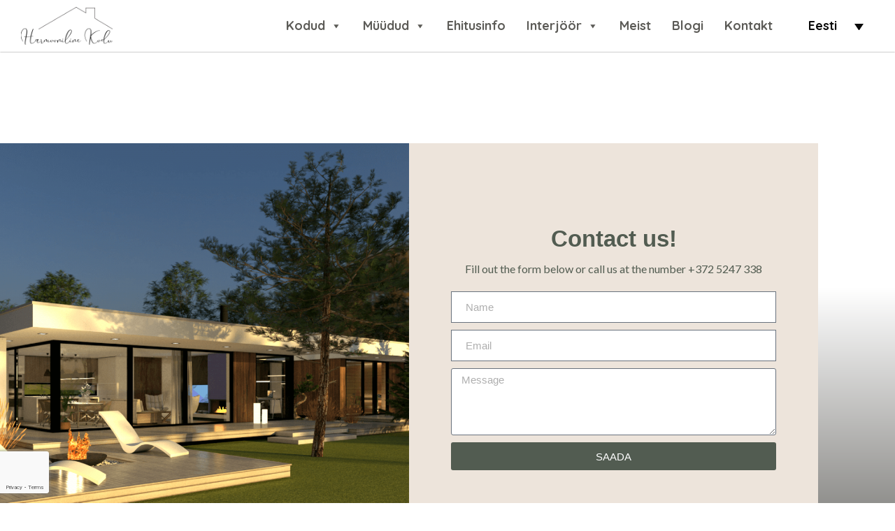

--- FILE ---
content_type: text/html; charset=UTF-8
request_url: https://www.harmoonilinekodu.ee/penci-block/footer-eng/
body_size: 32788
content:
<!DOCTYPE html>
<html lang="et">
<head>
	<meta charset="UTF-8">
	<meta name="viewport" content="width=device-width, initial-scale=1.0, viewport-fit=cover" />		<link rel='preconnect' href='https://fonts.googleapis.com' />
<link rel='preconnect' href='https://fonts.gstatic.com' />
<meta http-equiv='x-dns-prefetch-control' content='on'>
<link rel='dns-prefetch' href='//fonts.googleapis.com' />
<link rel='dns-prefetch' href='//fonts.gstatic.com' />
<link rel='dns-prefetch' href='//s.gravatar.com' />
<link rel='dns-prefetch' href='//www.google-analytics.com' />
<meta name='robots' content='index, follow, max-image-preview:large, max-snippet:-1, max-video-preview:-1' />
<link rel="alternate" hreflang="et" href="https://www.harmoonilinekodu.ee/penci-block/footer-eng/" />
<link rel="alternate" hreflang="x-default" href="https://www.harmoonilinekodu.ee/penci-block/footer-eng/" />
<script id="cookieyes" type="text/javascript" src="https://cdn-cookieyes.com/client_data/7401977e0b5f9faf5851e2f3/script.js"></script><!-- Google tag (gtag.js) consent mode dataLayer added by Site Kit -->
<script type="text/javascript" id="google_gtagjs-js-consent-mode-data-layer">
/* <![CDATA[ */
window.dataLayer = window.dataLayer || [];function gtag(){dataLayer.push(arguments);}
gtag('consent', 'default', {"ad_personalization":"denied","ad_storage":"denied","ad_user_data":"denied","analytics_storage":"denied","functionality_storage":"denied","security_storage":"denied","personalization_storage":"denied","region":["AT","BE","BG","CH","CY","CZ","DE","DK","EE","ES","FI","FR","GB","GR","HR","HU","IE","IS","IT","LI","LT","LU","LV","MT","NL","NO","PL","PT","RO","SE","SI","SK"],"wait_for_update":500});
window._googlesitekitConsentCategoryMap = {"statistics":["analytics_storage"],"marketing":["ad_storage","ad_user_data","ad_personalization"],"functional":["functionality_storage","security_storage"],"preferences":["personalization_storage"]};
window._googlesitekitConsents = {"ad_personalization":"denied","ad_storage":"denied","ad_user_data":"denied","analytics_storage":"denied","functionality_storage":"denied","security_storage":"denied","personalization_storage":"denied","region":["AT","BE","BG","CH","CY","CZ","DE","DK","EE","ES","FI","FR","GB","GR","HR","HU","IE","IS","IT","LI","LT","LU","LV","MT","NL","NO","PL","PT","RO","SE","SI","SK"],"wait_for_update":500};
/* ]]> */
</script>
<!-- End Google tag (gtag.js) consent mode dataLayer added by Site Kit -->

	<!-- This site is optimized with the Yoast SEO Premium plugin v26.6 (Yoast SEO v26.8) - https://yoast.com/product/yoast-seo-premium-wordpress/ -->
	<title>Footer (ENG() - Harmooniline Kodu</title>
	<link rel="canonical" href="https://harmoonilinekodu.ee/penci-block/footer-eng/" />
	<meta property="og:locale" content="et_EE" />
	<meta property="og:type" content="article" />
	<meta property="og:title" content="Footer (ENG()" />
	<meta property="og:description" content="Contact us! Fill out the form below or call us at the number +372 5247 338 Harmoniously cozy home for everyone! Pääsukese tee 19, Püünsi küla Viimsi vald Harjumaa 74001&hellip;" />
	<meta property="og:url" content="https://harmoonilinekodu.ee/penci-block/footer-eng/" />
	<meta property="og:site_name" content="Harmooniline Kodu" />
	<meta property="article:publisher" content="https://www.facebook.com/harmonyhomeoy" />
	<meta property="article:modified_time" content="2022-05-02T07:01:10+00:00" />
	<meta property="og:image" content="https://harmoonilinekodu.ee/wp-content/uploads/elementor/thumbs/Keila-joa-lamekatus-06-07.11.2021-phry40xyibppbs5kq8qrcdi6j1vo299w3umvkjyqeg.png" />
	<meta name="twitter:card" content="summary_large_image" />
	<meta name="twitter:label1" content="Est. reading time" />
	<meta name="twitter:data1" content="2 minutit" />
	<script type="application/ld+json" class="yoast-schema-graph">{"@context":"https://schema.org","@graph":[{"@type":"WebPage","@id":"https://harmoonilinekodu.ee/penci-block/footer-eng/","url":"https://harmoonilinekodu.ee/penci-block/footer-eng/","name":"Footer (ENG() - Harmooniline Kodu","isPartOf":{"@id":"https://harmoonilinekodu.ee/#website"},"primaryImageOfPage":{"@id":"https://harmoonilinekodu.ee/penci-block/footer-eng/#primaryimage"},"image":{"@id":"https://harmoonilinekodu.ee/penci-block/footer-eng/#primaryimage"},"thumbnailUrl":"https://harmoonilinekodu.ee/wp-content/uploads/elementor/thumbs/Keila-joa-lamekatus-06-07.11.2021-phry40xyibppbs5kq8qrcdi6j1vo299w3umvkjyqeg.png","datePublished":"2022-05-02T06:55:56+00:00","dateModified":"2022-05-02T07:01:10+00:00","breadcrumb":{"@id":"https://harmoonilinekodu.ee/penci-block/footer-eng/#breadcrumb"},"inLanguage":"et","potentialAction":[{"@type":"ReadAction","target":["https://harmoonilinekodu.ee/penci-block/footer-eng/"]}]},{"@type":"ImageObject","inLanguage":"et","@id":"https://harmoonilinekodu.ee/penci-block/footer-eng/#primaryimage","url":"https://harmoonilinekodu.ee/wp-content/uploads/elementor/thumbs/Keila-joa-lamekatus-06-07.11.2021-phry40xyibppbs5kq8qrcdi6j1vo299w3umvkjyqeg.png","contentUrl":"https://harmoonilinekodu.ee/wp-content/uploads/elementor/thumbs/Keila-joa-lamekatus-06-07.11.2021-phry40xyibppbs5kq8qrcdi6j1vo299w3umvkjyqeg.png"},{"@type":"BreadcrumbList","@id":"https://harmoonilinekodu.ee/penci-block/footer-eng/#breadcrumb","itemListElement":[{"@type":"ListItem","position":1,"name":"Esileht","item":"https://harmoonilinekodu.ee/"},{"@type":"ListItem","position":2,"name":"Footer (ENG()"}]},{"@type":"WebSite","@id":"https://harmoonilinekodu.ee/#website","url":"https://harmoonilinekodu.ee/","name":"Harmooniline Kodu","description":"| muretu teekond harmoonilise koduni |","publisher":{"@id":"https://harmoonilinekodu.ee/#organization"},"potentialAction":[{"@type":"SearchAction","target":{"@type":"EntryPoint","urlTemplate":"https://harmoonilinekodu.ee/?s={search_term_string}"},"query-input":{"@type":"PropertyValueSpecification","valueRequired":true,"valueName":"search_term_string"}}],"inLanguage":"et"},{"@type":["Organization","Place"],"@id":"https://harmoonilinekodu.ee/#organization","name":"Harmony Home OÜ","url":"https://harmoonilinekodu.ee/","logo":{"@id":"https://harmoonilinekodu.ee/penci-block/footer-eng/#local-main-organization-logo"},"image":{"@id":"https://harmoonilinekodu.ee/penci-block/footer-eng/#local-main-organization-logo"},"sameAs":["https://www.facebook.com/harmonyhomeoy","https://www.instagram.com/harmonyhomeoy/","https://www.pinterest.com/harmonyhomeoy/"],"description":"Tegeleme elementmajade projekteerimise, kogu asjaajamisega ehitusloast kasutusloani ja võtmed kätte kodude ehitamisega - vali sobiv kodu meie olemasolevate mudelite hulgast või projekteerime täiesti uue kodu vastavalt sinu visioonile.","legalName":"Harmony Home OÜ","foundingDate":"2021-12-03","address":{"@id":"https://harmoonilinekodu.ee/penci-block/footer-eng/#local-main-place-address"},"telephone":["5247338"],"contactPoint":{"@type":"ContactPoint","telephone":"5247338"},"openingHoursSpecification":[{"@type":"OpeningHoursSpecification","dayOfWeek":["Monday","Tuesday","Wednesday","Thursday","Friday","Saturday","Sunday"],"opens":"09:00","closes":"17:00"}],"email":"info@harmoonilinekodu.ee"},{"@type":"PostalAddress","@id":"https://harmoonilinekodu.ee/penci-block/footer-eng/#local-main-place-address","streetAddress":"Miiduranna tee 53,, Viimsi vald","addressLocality":"Miiduranna küla","postalCode":"74015","addressRegion":"Harjumaa","addressCountry":"EE"},{"@type":"ImageObject","inLanguage":"et","@id":"https://harmoonilinekodu.ee/penci-block/footer-eng/#local-main-organization-logo","url":"https://www.harmoonilinekodu.ee/wp-content/uploads/2023/08/Harmooniline-Kodu-favicon.png","contentUrl":"https://www.harmoonilinekodu.ee/wp-content/uploads/2023/08/Harmooniline-Kodu-favicon.png","width":216,"height":216,"caption":"Harmony Home OÜ"}]}</script>
	<meta name="geo.placename" content="Miiduranna küla" />
	<meta name="geo.region" content="Estonia" />
	<!-- / Yoast SEO Premium plugin. -->


<link rel='dns-prefetch' href='//harmoonilinekodu.ee' />
<link rel='dns-prefetch' href='//www.googletagmanager.com' />
<link rel='dns-prefetch' href='//fonts.googleapis.com' />
<link rel="alternate" title="oEmbed (JSON)" type="application/json+oembed" href="https://www.harmoonilinekodu.ee/wp-json/oembed/1.0/embed?url=https%3A%2F%2Fwww.harmoonilinekodu.ee%2Fpenci-block%2Ffooter-eng%2F" />
<link rel="alternate" title="oEmbed (XML)" type="text/xml+oembed" href="https://www.harmoonilinekodu.ee/wp-json/oembed/1.0/embed?url=https%3A%2F%2Fwww.harmoonilinekodu.ee%2Fpenci-block%2Ffooter-eng%2F&#038;format=xml" />
<style id='wp-img-auto-sizes-contain-inline-css' type='text/css'>
img:is([sizes=auto i],[sizes^="auto," i]){contain-intrinsic-size:3000px 1500px}
/*# sourceURL=wp-img-auto-sizes-contain-inline-css */
</style>
<link rel='stylesheet' id='penci-folding-css' href='https://www.harmoonilinekodu.ee/wp-content/themes/soledad/inc/elementor/assets/css/fold.css?ver=8.7.0' type='text/css' media='all' />
<style id='wp-emoji-styles-inline-css' type='text/css'>

	img.wp-smiley, img.emoji {
		display: inline !important;
		border: none !important;
		box-shadow: none !important;
		height: 1em !important;
		width: 1em !important;
		margin: 0 0.07em !important;
		vertical-align: -0.1em !important;
		background: none !important;
		padding: 0 !important;
	}
/*# sourceURL=wp-emoji-styles-inline-css */
</style>
<style id='classic-theme-styles-inline-css' type='text/css'>
/*! This file is auto-generated */
.wp-block-button__link{color:#fff;background-color:#32373c;border-radius:9999px;box-shadow:none;text-decoration:none;padding:calc(.667em + 2px) calc(1.333em + 2px);font-size:1.125em}.wp-block-file__button{background:#32373c;color:#fff;text-decoration:none}
/*# sourceURL=/wp-includes/css/classic-themes.min.css */
</style>
<style id='smaily-for-wp-newsletter-subscription-block-style-inline-css' type='text/css'>
/*!***************************************************************************************************************************************************************************************************************************************!*\
  !*** css ./node_modules/css-loader/dist/cjs.js??ruleSet[1].rules[4].use[1]!./node_modules/postcss-loader/dist/cjs.js??ruleSet[1].rules[4].use[2]!./node_modules/sass-loader/dist/cjs.js??ruleSet[1].rules[4].use[3]!./src/style.scss ***!
  \***************************************************************************************************************************************************************************************************************************************/
/**
 * The following styles get applied both on the front of your site
 * and in the editor.
 *
 * Replace them with your own styles or remove the file completely.
 */
.wp-block-create-block-smaily-for-wp {
  background-color: white;
  color: #000;
  padding: 2px;
}

/*# sourceMappingURL=style-index.css.map*/
/*# sourceURL=https://www.harmoonilinekodu.ee/wp-content/plugins/smaily-for-wp/blocks/style-index.css */
</style>
<style id='block-soledad-style-inline-css' type='text/css'>
.pchead-e-block{--pcborder-cl:#dedede;--pcaccent-cl:#6eb48c}.heading1-style-1>h1,.heading1-style-2>h1,.heading2-style-1>h2,.heading2-style-2>h2,.heading3-style-1>h3,.heading3-style-2>h3,.heading4-style-1>h4,.heading4-style-2>h4,.heading5-style-1>h5,.heading5-style-2>h5{padding-bottom:8px;border-bottom:1px solid var(--pcborder-cl);overflow:hidden}.heading1-style-2>h1,.heading2-style-2>h2,.heading3-style-2>h3,.heading4-style-2>h4,.heading5-style-2>h5{border-bottom-width:0;position:relative}.heading1-style-2>h1:before,.heading2-style-2>h2:before,.heading3-style-2>h3:before,.heading4-style-2>h4:before,.heading5-style-2>h5:before{content:'';width:50px;height:2px;bottom:0;left:0;z-index:2;background:var(--pcaccent-cl);position:absolute}.heading1-style-2>h1:after,.heading2-style-2>h2:after,.heading3-style-2>h3:after,.heading4-style-2>h4:after,.heading5-style-2>h5:after{content:'';width:100%;height:2px;bottom:0;left:20px;z-index:1;background:var(--pcborder-cl);position:absolute}.heading1-style-3>h1,.heading1-style-4>h1,.heading2-style-3>h2,.heading2-style-4>h2,.heading3-style-3>h3,.heading3-style-4>h3,.heading4-style-3>h4,.heading4-style-4>h4,.heading5-style-3>h5,.heading5-style-4>h5{position:relative;padding-left:20px}.heading1-style-3>h1:before,.heading1-style-4>h1:before,.heading2-style-3>h2:before,.heading2-style-4>h2:before,.heading3-style-3>h3:before,.heading3-style-4>h3:before,.heading4-style-3>h4:before,.heading4-style-4>h4:before,.heading5-style-3>h5:before,.heading5-style-4>h5:before{width:10px;height:100%;content:'';position:absolute;top:0;left:0;bottom:0;background:var(--pcaccent-cl)}.heading1-style-4>h1,.heading2-style-4>h2,.heading3-style-4>h3,.heading4-style-4>h4,.heading5-style-4>h5{padding:10px 20px;background:#f1f1f1}.heading1-style-5>h1,.heading2-style-5>h2,.heading3-style-5>h3,.heading4-style-5>h4,.heading5-style-5>h5{position:relative;z-index:1}.heading1-style-5>h1:before,.heading2-style-5>h2:before,.heading3-style-5>h3:before,.heading4-style-5>h4:before,.heading5-style-5>h5:before{content:"";position:absolute;left:0;bottom:0;width:200px;height:50%;transform:skew(-25deg) translateX(0);background:var(--pcaccent-cl);z-index:-1;opacity:.4}.heading1-style-6>h1,.heading2-style-6>h2,.heading3-style-6>h3,.heading4-style-6>h4,.heading5-style-6>h5{text-decoration:underline;text-underline-offset:2px;text-decoration-thickness:4px;text-decoration-color:var(--pcaccent-cl)}
/*# sourceURL=https://www.harmoonilinekodu.ee/wp-content/themes/soledad/inc/block/heading-styles/build/style.min.css */
</style>
<style id='global-styles-inline-css' type='text/css'>
:root{--wp--preset--aspect-ratio--square: 1;--wp--preset--aspect-ratio--4-3: 4/3;--wp--preset--aspect-ratio--3-4: 3/4;--wp--preset--aspect-ratio--3-2: 3/2;--wp--preset--aspect-ratio--2-3: 2/3;--wp--preset--aspect-ratio--16-9: 16/9;--wp--preset--aspect-ratio--9-16: 9/16;--wp--preset--color--black: #000000;--wp--preset--color--cyan-bluish-gray: #abb8c3;--wp--preset--color--white: #ffffff;--wp--preset--color--pale-pink: #f78da7;--wp--preset--color--vivid-red: #cf2e2e;--wp--preset--color--luminous-vivid-orange: #ff6900;--wp--preset--color--luminous-vivid-amber: #fcb900;--wp--preset--color--light-green-cyan: #7bdcb5;--wp--preset--color--vivid-green-cyan: #00d084;--wp--preset--color--pale-cyan-blue: #8ed1fc;--wp--preset--color--vivid-cyan-blue: #0693e3;--wp--preset--color--vivid-purple: #9b51e0;--wp--preset--gradient--vivid-cyan-blue-to-vivid-purple: linear-gradient(135deg,rgb(6,147,227) 0%,rgb(155,81,224) 100%);--wp--preset--gradient--light-green-cyan-to-vivid-green-cyan: linear-gradient(135deg,rgb(122,220,180) 0%,rgb(0,208,130) 100%);--wp--preset--gradient--luminous-vivid-amber-to-luminous-vivid-orange: linear-gradient(135deg,rgb(252,185,0) 0%,rgb(255,105,0) 100%);--wp--preset--gradient--luminous-vivid-orange-to-vivid-red: linear-gradient(135deg,rgb(255,105,0) 0%,rgb(207,46,46) 100%);--wp--preset--gradient--very-light-gray-to-cyan-bluish-gray: linear-gradient(135deg,rgb(238,238,238) 0%,rgb(169,184,195) 100%);--wp--preset--gradient--cool-to-warm-spectrum: linear-gradient(135deg,rgb(74,234,220) 0%,rgb(151,120,209) 20%,rgb(207,42,186) 40%,rgb(238,44,130) 60%,rgb(251,105,98) 80%,rgb(254,248,76) 100%);--wp--preset--gradient--blush-light-purple: linear-gradient(135deg,rgb(255,206,236) 0%,rgb(152,150,240) 100%);--wp--preset--gradient--blush-bordeaux: linear-gradient(135deg,rgb(254,205,165) 0%,rgb(254,45,45) 50%,rgb(107,0,62) 100%);--wp--preset--gradient--luminous-dusk: linear-gradient(135deg,rgb(255,203,112) 0%,rgb(199,81,192) 50%,rgb(65,88,208) 100%);--wp--preset--gradient--pale-ocean: linear-gradient(135deg,rgb(255,245,203) 0%,rgb(182,227,212) 50%,rgb(51,167,181) 100%);--wp--preset--gradient--electric-grass: linear-gradient(135deg,rgb(202,248,128) 0%,rgb(113,206,126) 100%);--wp--preset--gradient--midnight: linear-gradient(135deg,rgb(2,3,129) 0%,rgb(40,116,252) 100%);--wp--preset--font-size--small: 12px;--wp--preset--font-size--medium: 20px;--wp--preset--font-size--large: 32px;--wp--preset--font-size--x-large: 42px;--wp--preset--font-size--normal: 14px;--wp--preset--font-size--huge: 42px;--wp--preset--spacing--20: 0.44rem;--wp--preset--spacing--30: 0.67rem;--wp--preset--spacing--40: 1rem;--wp--preset--spacing--50: 1.5rem;--wp--preset--spacing--60: 2.25rem;--wp--preset--spacing--70: 3.38rem;--wp--preset--spacing--80: 5.06rem;--wp--preset--shadow--natural: 6px 6px 9px rgba(0, 0, 0, 0.2);--wp--preset--shadow--deep: 12px 12px 50px rgba(0, 0, 0, 0.4);--wp--preset--shadow--sharp: 6px 6px 0px rgba(0, 0, 0, 0.2);--wp--preset--shadow--outlined: 6px 6px 0px -3px rgb(255, 255, 255), 6px 6px rgb(0, 0, 0);--wp--preset--shadow--crisp: 6px 6px 0px rgb(0, 0, 0);}:where(.is-layout-flex){gap: 0.5em;}:where(.is-layout-grid){gap: 0.5em;}body .is-layout-flex{display: flex;}.is-layout-flex{flex-wrap: wrap;align-items: center;}.is-layout-flex > :is(*, div){margin: 0;}body .is-layout-grid{display: grid;}.is-layout-grid > :is(*, div){margin: 0;}:where(.wp-block-columns.is-layout-flex){gap: 2em;}:where(.wp-block-columns.is-layout-grid){gap: 2em;}:where(.wp-block-post-template.is-layout-flex){gap: 1.25em;}:where(.wp-block-post-template.is-layout-grid){gap: 1.25em;}.has-black-color{color: var(--wp--preset--color--black) !important;}.has-cyan-bluish-gray-color{color: var(--wp--preset--color--cyan-bluish-gray) !important;}.has-white-color{color: var(--wp--preset--color--white) !important;}.has-pale-pink-color{color: var(--wp--preset--color--pale-pink) !important;}.has-vivid-red-color{color: var(--wp--preset--color--vivid-red) !important;}.has-luminous-vivid-orange-color{color: var(--wp--preset--color--luminous-vivid-orange) !important;}.has-luminous-vivid-amber-color{color: var(--wp--preset--color--luminous-vivid-amber) !important;}.has-light-green-cyan-color{color: var(--wp--preset--color--light-green-cyan) !important;}.has-vivid-green-cyan-color{color: var(--wp--preset--color--vivid-green-cyan) !important;}.has-pale-cyan-blue-color{color: var(--wp--preset--color--pale-cyan-blue) !important;}.has-vivid-cyan-blue-color{color: var(--wp--preset--color--vivid-cyan-blue) !important;}.has-vivid-purple-color{color: var(--wp--preset--color--vivid-purple) !important;}.has-black-background-color{background-color: var(--wp--preset--color--black) !important;}.has-cyan-bluish-gray-background-color{background-color: var(--wp--preset--color--cyan-bluish-gray) !important;}.has-white-background-color{background-color: var(--wp--preset--color--white) !important;}.has-pale-pink-background-color{background-color: var(--wp--preset--color--pale-pink) !important;}.has-vivid-red-background-color{background-color: var(--wp--preset--color--vivid-red) !important;}.has-luminous-vivid-orange-background-color{background-color: var(--wp--preset--color--luminous-vivid-orange) !important;}.has-luminous-vivid-amber-background-color{background-color: var(--wp--preset--color--luminous-vivid-amber) !important;}.has-light-green-cyan-background-color{background-color: var(--wp--preset--color--light-green-cyan) !important;}.has-vivid-green-cyan-background-color{background-color: var(--wp--preset--color--vivid-green-cyan) !important;}.has-pale-cyan-blue-background-color{background-color: var(--wp--preset--color--pale-cyan-blue) !important;}.has-vivid-cyan-blue-background-color{background-color: var(--wp--preset--color--vivid-cyan-blue) !important;}.has-vivid-purple-background-color{background-color: var(--wp--preset--color--vivid-purple) !important;}.has-black-border-color{border-color: var(--wp--preset--color--black) !important;}.has-cyan-bluish-gray-border-color{border-color: var(--wp--preset--color--cyan-bluish-gray) !important;}.has-white-border-color{border-color: var(--wp--preset--color--white) !important;}.has-pale-pink-border-color{border-color: var(--wp--preset--color--pale-pink) !important;}.has-vivid-red-border-color{border-color: var(--wp--preset--color--vivid-red) !important;}.has-luminous-vivid-orange-border-color{border-color: var(--wp--preset--color--luminous-vivid-orange) !important;}.has-luminous-vivid-amber-border-color{border-color: var(--wp--preset--color--luminous-vivid-amber) !important;}.has-light-green-cyan-border-color{border-color: var(--wp--preset--color--light-green-cyan) !important;}.has-vivid-green-cyan-border-color{border-color: var(--wp--preset--color--vivid-green-cyan) !important;}.has-pale-cyan-blue-border-color{border-color: var(--wp--preset--color--pale-cyan-blue) !important;}.has-vivid-cyan-blue-border-color{border-color: var(--wp--preset--color--vivid-cyan-blue) !important;}.has-vivid-purple-border-color{border-color: var(--wp--preset--color--vivid-purple) !important;}.has-vivid-cyan-blue-to-vivid-purple-gradient-background{background: var(--wp--preset--gradient--vivid-cyan-blue-to-vivid-purple) !important;}.has-light-green-cyan-to-vivid-green-cyan-gradient-background{background: var(--wp--preset--gradient--light-green-cyan-to-vivid-green-cyan) !important;}.has-luminous-vivid-amber-to-luminous-vivid-orange-gradient-background{background: var(--wp--preset--gradient--luminous-vivid-amber-to-luminous-vivid-orange) !important;}.has-luminous-vivid-orange-to-vivid-red-gradient-background{background: var(--wp--preset--gradient--luminous-vivid-orange-to-vivid-red) !important;}.has-very-light-gray-to-cyan-bluish-gray-gradient-background{background: var(--wp--preset--gradient--very-light-gray-to-cyan-bluish-gray) !important;}.has-cool-to-warm-spectrum-gradient-background{background: var(--wp--preset--gradient--cool-to-warm-spectrum) !important;}.has-blush-light-purple-gradient-background{background: var(--wp--preset--gradient--blush-light-purple) !important;}.has-blush-bordeaux-gradient-background{background: var(--wp--preset--gradient--blush-bordeaux) !important;}.has-luminous-dusk-gradient-background{background: var(--wp--preset--gradient--luminous-dusk) !important;}.has-pale-ocean-gradient-background{background: var(--wp--preset--gradient--pale-ocean) !important;}.has-electric-grass-gradient-background{background: var(--wp--preset--gradient--electric-grass) !important;}.has-midnight-gradient-background{background: var(--wp--preset--gradient--midnight) !important;}.has-small-font-size{font-size: var(--wp--preset--font-size--small) !important;}.has-medium-font-size{font-size: var(--wp--preset--font-size--medium) !important;}.has-large-font-size{font-size: var(--wp--preset--font-size--large) !important;}.has-x-large-font-size{font-size: var(--wp--preset--font-size--x-large) !important;}
:where(.wp-block-post-template.is-layout-flex){gap: 1.25em;}:where(.wp-block-post-template.is-layout-grid){gap: 1.25em;}
:where(.wp-block-term-template.is-layout-flex){gap: 1.25em;}:where(.wp-block-term-template.is-layout-grid){gap: 1.25em;}
:where(.wp-block-columns.is-layout-flex){gap: 2em;}:where(.wp-block-columns.is-layout-grid){gap: 2em;}
:root :where(.wp-block-pullquote){font-size: 1.5em;line-height: 1.6;}
/*# sourceURL=global-styles-inline-css */
</style>
<link rel='stylesheet' id='twe-preview-css' href='https://www.harmoonilinekodu.ee/wp-content/plugins/3r-elementor-timeline-widget/assets/css/style.css?ver=6.9' type='text/css' media='all' />
<link rel='stylesheet' id='wpml-legacy-dropdown-click-0-css' href='https://harmoonilinekodu.ee/wp-content/plugins/sitepress-multilingual-cms/templates/language-switchers/legacy-dropdown-click/style.min.css?ver=1' type='text/css' media='all' />
<style id='wpml-legacy-dropdown-click-0-inline-css' type='text/css'>
.wpml-ls-statics-shortcode_actions{background-color:#ffffff;}.wpml-ls-statics-shortcode_actions, .wpml-ls-statics-shortcode_actions .wpml-ls-sub-menu, .wpml-ls-statics-shortcode_actions a {border-color:#ffffff;}.wpml-ls-statics-shortcode_actions a, .wpml-ls-statics-shortcode_actions .wpml-ls-sub-menu a, .wpml-ls-statics-shortcode_actions .wpml-ls-sub-menu a:link, .wpml-ls-statics-shortcode_actions li:not(.wpml-ls-current-language) .wpml-ls-link, .wpml-ls-statics-shortcode_actions li:not(.wpml-ls-current-language) .wpml-ls-link:link {color:#0a0a0a;background-color:#ffffff;}.wpml-ls-statics-shortcode_actions .wpml-ls-sub-menu a:hover,.wpml-ls-statics-shortcode_actions .wpml-ls-sub-menu a:focus, .wpml-ls-statics-shortcode_actions .wpml-ls-sub-menu a:link:hover, .wpml-ls-statics-shortcode_actions .wpml-ls-sub-menu a:link:focus {background-color:#ffffff;}.wpml-ls-statics-shortcode_actions .wpml-ls-current-language > a {color:#0a0a0a;background-color:#ffffff;}.wpml-ls-statics-shortcode_actions .wpml-ls-current-language:hover>a, .wpml-ls-statics-shortcode_actions .wpml-ls-current-language>a:focus {background-color:#ffffff;}
/*# sourceURL=wpml-legacy-dropdown-click-0-inline-css */
</style>
<link rel='stylesheet' id='wpml-menu-item-0-css' href='https://harmoonilinekodu.ee/wp-content/plugins/sitepress-multilingual-cms/templates/language-switchers/menu-item/style.min.css?ver=1' type='text/css' media='all' />
<link rel='stylesheet' id='megamenu-css' href='https://www.harmoonilinekodu.ee/wp-content/uploads/maxmegamenu/style_et.css?ver=e4a5f9' type='text/css' media='all' />
<link rel='stylesheet' id='dashicons-css' href='https://www.harmoonilinekodu.ee/wp-includes/css/dashicons.min.css?ver=6.9' type='text/css' media='all' />
<link rel='stylesheet' id='megamenu-google-fonts-css' href='//fonts.googleapis.com/css?family=Quicksand%3A400%2C700%7CRoboto+Slab%3A400%2C700&#038;ver=6.9' type='text/css' media='all' />
<link rel='stylesheet' id='megamenu-genericons-css' href='https://www.harmoonilinekodu.ee/wp-content/plugins/megamenu-pro/icons/genericons/genericons/genericons.css?ver=2.2.4' type='text/css' media='all' />
<link rel='stylesheet' id='megamenu-fontawesome-css' href='https://www.harmoonilinekodu.ee/wp-content/plugins/megamenu-pro/icons/fontawesome/css/font-awesome.min.css?ver=2.2.4' type='text/css' media='all' />
<link rel='stylesheet' id='megamenu-fontawesome5-css' href='https://www.harmoonilinekodu.ee/wp-content/plugins/megamenu-pro/icons/fontawesome5/css/all.min.css?ver=2.2.4' type='text/css' media='all' />
<link rel='stylesheet' id='penci-fonts-css' href='https://fonts.googleapis.com/css?family=Quicksand%3A300%2C300italic%2C400%2C400italic%2C500%2C500italic%2C700%2C700italic%2C800%2C800italic%7CLato%3A300%2C300italic%2C400%2C400italic%2C500%2C500italic%2C600%2C600italic%2C700%2C700italic%2C800%2C800italic%26subset%3Dlatin%2Ccyrillic%2Ccyrillic-ext%2Cgreek%2Cgreek-ext%2Clatin-ext&#038;display=swap&#038;ver=8.7.0' type='text/css' media='' />
<link rel='stylesheet' id='penci-main-style-css' href='https://www.harmoonilinekodu.ee/wp-content/themes/soledad/main.css?ver=8.7.0' type='text/css' media='all' />
<link rel='stylesheet' id='penci-swiper-bundle-css' href='https://www.harmoonilinekodu.ee/wp-content/themes/soledad/css/swiper-bundle.min.css?ver=8.7.0' type='text/css' media='all' />
<link rel='stylesheet' id='penci-font-awesomeold-css' href='https://www.harmoonilinekodu.ee/wp-content/themes/soledad/css/font-awesome.4.7.0.swap.min.css?ver=4.7.0' type='text/css' media='all' />
<link rel='stylesheet' id='penci_icon-css' href='https://www.harmoonilinekodu.ee/wp-content/themes/soledad/css/penci-icon.css?ver=8.7.0' type='text/css' media='all' />
<link rel='stylesheet' id='penci_style-css' href='https://www.harmoonilinekodu.ee/wp-content/themes/soledad-child/style.css?ver=8.7.0' type='text/css' media='all' />
<link rel='stylesheet' id='penci_social_counter-css' href='https://www.harmoonilinekodu.ee/wp-content/themes/soledad/css/social-counter.css?ver=8.7.0' type='text/css' media='all' />
<link rel='stylesheet' id='elementor-icons-css' href='https://www.harmoonilinekodu.ee/wp-content/plugins/elementor/assets/lib/eicons/css/elementor-icons.min.css?ver=5.46.0' type='text/css' media='all' />
<link rel='stylesheet' id='elementor-frontend-css' href='https://www.harmoonilinekodu.ee/wp-content/plugins/elementor/assets/css/frontend.min.css?ver=3.34.3' type='text/css' media='all' />
<link rel='stylesheet' id='elementor-post-8-css' href='https://www.harmoonilinekodu.ee/wp-content/uploads/elementor/css/post-8.css?ver=1769588957' type='text/css' media='all' />
<link rel='stylesheet' id='widget-image-css' href='https://www.harmoonilinekodu.ee/wp-content/plugins/elementor/assets/css/widget-image.min.css?ver=3.34.3' type='text/css' media='all' />
<link rel='stylesheet' id='widget-form-css' href='https://www.harmoonilinekodu.ee/wp-content/plugins/elementor-pro/assets/css/widget-form.min.css?ver=3.34.2' type='text/css' media='all' />
<link rel='stylesheet' id='e-shapes-css' href='https://www.harmoonilinekodu.ee/wp-content/plugins/elementor/assets/css/conditionals/shapes.min.css?ver=3.34.3' type='text/css' media='all' />
<link rel='stylesheet' id='widget-icon-list-css' href='https://www.harmoonilinekodu.ee/wp-content/plugins/elementor/assets/css/widget-icon-list.min.css?ver=3.34.3' type='text/css' media='all' />
<link rel='stylesheet' id='elementor-post-3929-css' href='https://www.harmoonilinekodu.ee/wp-content/uploads/elementor/css/post-3929.css?ver=1769645736' type='text/css' media='all' />
<link rel='stylesheet' id='swiper-css' href='https://www.harmoonilinekodu.ee/wp-content/plugins/elementor/assets/lib/swiper/v8/css/swiper.min.css?ver=8.4.5' type='text/css' media='all' />
<link rel='stylesheet' id='e-swiper-css' href='https://www.harmoonilinekodu.ee/wp-content/plugins/elementor/assets/css/conditionals/e-swiper.min.css?ver=3.34.3' type='text/css' media='all' />
<link rel='stylesheet' id='e-sticky-css' href='https://www.harmoonilinekodu.ee/wp-content/plugins/elementor-pro/assets/css/modules/sticky.min.css?ver=3.34.2' type='text/css' media='all' />
<link rel='stylesheet' id='widget-nav-menu-css' href='https://www.harmoonilinekodu.ee/wp-content/plugins/elementor-pro/assets/css/widget-nav-menu.min.css?ver=3.34.2' type='text/css' media='all' />
<link rel='stylesheet' id='widget-social-icons-css' href='https://www.harmoonilinekodu.ee/wp-content/plugins/elementor/assets/css/widget-social-icons.min.css?ver=3.34.3' type='text/css' media='all' />
<link rel='stylesheet' id='e-apple-webkit-css' href='https://www.harmoonilinekodu.ee/wp-content/plugins/elementor/assets/css/conditionals/apple-webkit.min.css?ver=3.34.3' type='text/css' media='all' />
<link rel='stylesheet' id='widget-posts-css' href='https://www.harmoonilinekodu.ee/wp-content/plugins/elementor-pro/assets/css/widget-posts.min.css?ver=3.34.2' type='text/css' media='all' />
<link rel='stylesheet' id='elementor-post-5041-css' href='https://www.harmoonilinekodu.ee/wp-content/uploads/elementor/css/post-5041.css?ver=1769588957' type='text/css' media='all' />
<link rel='stylesheet' id='elementor-post-2155-css' href='https://www.harmoonilinekodu.ee/wp-content/uploads/elementor/css/post-2155.css?ver=1769588957' type='text/css' media='all' />
<link rel='stylesheet' id='penci-soledad-parent-style-css' href='https://www.harmoonilinekodu.ee/wp-content/themes/soledad/style.css?ver=6.9' type='text/css' media='all' />
<link rel='stylesheet' id='elementor-gf-local-roboto-css' href='https://harmoonilinekodu.ee/wp-content/uploads/elementor/google-fonts/css/roboto.css?ver=1742727077' type='text/css' media='all' />
<link rel='stylesheet' id='elementor-gf-local-robotoslab-css' href='https://harmoonilinekodu.ee/wp-content/uploads/elementor/google-fonts/css/robotoslab.css?ver=1742727082' type='text/css' media='all' />
<link rel='stylesheet' id='elementor-gf-local-playfairdisplay-css' href='https://harmoonilinekodu.ee/wp-content/uploads/elementor/google-fonts/css/playfairdisplay.css?ver=1742727085' type='text/css' media='all' />
<link rel='stylesheet' id='elementor-gf-local-bitter-css' href='https://harmoonilinekodu.ee/wp-content/uploads/elementor/google-fonts/css/bitter.css?ver=1742727089' type='text/css' media='all' />
<link rel='stylesheet' id='elementor-gf-local-quicksand-css' href='https://harmoonilinekodu.ee/wp-content/uploads/elementor/google-fonts/css/quicksand.css?ver=1742727083' type='text/css' media='all' />
<link rel='stylesheet' id='elementor-icons-shared-0-css' href='https://www.harmoonilinekodu.ee/wp-content/plugins/elementor/assets/lib/font-awesome/css/fontawesome.min.css?ver=5.15.3' type='text/css' media='all' />
<link rel='stylesheet' id='elementor-icons-fa-solid-css' href='https://www.harmoonilinekodu.ee/wp-content/plugins/elementor/assets/lib/font-awesome/css/solid.min.css?ver=5.15.3' type='text/css' media='all' />
<link rel='stylesheet' id='elementor-icons-fa-brands-css' href='https://www.harmoonilinekodu.ee/wp-content/plugins/elementor/assets/lib/font-awesome/css/brands.min.css?ver=5.15.3' type='text/css' media='all' />
<script type="text/javascript" id="cookie-law-info-wca-js-before">
/* <![CDATA[ */
const _ckyGsk = true;
//# sourceURL=cookie-law-info-wca-js-before
/* ]]> */
</script>
<script type="text/javascript" src="https://www.harmoonilinekodu.ee/wp-content/plugins/cookie-law-info/lite/frontend/js/wca.min.js?ver=3.3.9.1" id="cookie-law-info-wca-js"></script>
<script type="text/javascript" src="https://www.harmoonilinekodu.ee/wp-includes/js/jquery/jquery.min.js?ver=3.7.1" id="jquery-core-js"></script>
<script type="text/javascript" src="https://www.harmoonilinekodu.ee/wp-includes/js/jquery/jquery-migrate.min.js?ver=3.4.1" id="jquery-migrate-js"></script>
<script type="text/javascript" src="https://harmoonilinekodu.ee/wp-content/plugins/sitepress-multilingual-cms/templates/language-switchers/legacy-dropdown-click/script.min.js?ver=1" id="wpml-legacy-dropdown-click-0-js"></script>

<!-- Google tag (gtag.js) snippet added by Site Kit -->
<!-- Google Analytics snippet added by Site Kit -->
<script type="text/javascript" src="https://www.googletagmanager.com/gtag/js?id=G-WCD9YW6BR0" id="google_gtagjs-js" async></script>
<script type="text/javascript" id="google_gtagjs-js-after">
/* <![CDATA[ */
window.dataLayer = window.dataLayer || [];function gtag(){dataLayer.push(arguments);}
gtag("set","linker",{"domains":["www.harmoonilinekodu.ee"]});
gtag("js", new Date());
gtag("set", "developer_id.dZTNiMT", true);
gtag("config", "G-WCD9YW6BR0", {"googlesitekit_post_type":"penci-block"});
 window._googlesitekit = window._googlesitekit || {}; window._googlesitekit.throttledEvents = []; window._googlesitekit.gtagEvent = (name, data) => { var key = JSON.stringify( { name, data } ); if ( !! window._googlesitekit.throttledEvents[ key ] ) { return; } window._googlesitekit.throttledEvents[ key ] = true; setTimeout( () => { delete window._googlesitekit.throttledEvents[ key ]; }, 5 ); gtag( "event", name, { ...data, event_source: "site-kit" } ); }; 
//# sourceURL=google_gtagjs-js-after
/* ]]> */
</script>
<link rel="https://api.w.org/" href="https://www.harmoonilinekodu.ee/wp-json/" /><link rel="alternate" title="JSON" type="application/json" href="https://www.harmoonilinekodu.ee/wp-json/wp/v2/penci-block/3929" /><link rel="EditURI" type="application/rsd+xml" title="RSD" href="https://www.harmoonilinekodu.ee/xmlrpc.php?rsd" />
<meta name="generator" content="WordPress 6.9" />
<meta name="generator" content="Soledad 8.7.0" />
<link rel='shortlink' href='https://www.harmoonilinekodu.ee/?p=3929' />
<meta name="generator" content="WPML ver:4.8.6 stt:1,15;" />
<meta name="generator" content="Site Kit by Google 1.171.0" /><style id="penci-custom-style" type="text/css">body{ --pcbg-cl: #fff; --pctext-cl: #313131; --pcborder-cl: #dedede; --pcheading-cl: #313131; --pcmeta-cl: #888888; --pcaccent-cl: #6eb48c; --pcbody-font: 'PT Serif', serif; --pchead-font: 'Raleway', sans-serif; --pchead-wei: bold; --pcava_bdr:10px;--pcajs_fvw:470px;--pcajs_fvmw:220px; } .single.penci-body-single-style-5 #header, .single.penci-body-single-style-6 #header, .single.penci-body-single-style-10 #header, .single.penci-body-single-style-5 .pc-wrapbuilder-header, .single.penci-body-single-style-6 .pc-wrapbuilder-header, .single.penci-body-single-style-10 .pc-wrapbuilder-header { --pchd-mg: 40px; } .fluid-width-video-wrapper > div { position: absolute; left: 0; right: 0; top: 0; width: 100%; height: 100%; } .yt-video-place { position: relative; text-align: center; } .yt-video-place.embed-responsive .start-video { display: block; top: 0; left: 0; bottom: 0; right: 0; position: absolute; transform: none; } .yt-video-place.embed-responsive .start-video img { margin: 0; padding: 0; top: 50%; display: inline-block; position: absolute; left: 50%; transform: translate(-50%, -50%); width: 68px; height: auto; } .mfp-bg { top: 0; left: 0; width: 100%; height: 100%; z-index: 9999999; overflow: hidden; position: fixed; background: #0b0b0b; opacity: .8; filter: alpha(opacity=80) } .mfp-wrap { top: 0; left: 0; width: 100%; height: 100%; z-index: 9999999; position: fixed; outline: none !important; -webkit-backface-visibility: hidden } body { --pchead-font: 'Quicksand', sans-serif; } body { --pcbody-font: 'Lato', sans-serif; } p{ line-height: 1.8; } #navigation .menu > li > a, #navigation ul.menu ul.sub-menu li > a, .navigation ul.menu ul.sub-menu li > a, .penci-menu-hbg .menu li a, #sidebar-nav .menu li a { font-family: 'Quicksand', sans-serif; font-weight: normal; } .penci-hide-tagupdated{ display: none !important; } body, .widget ul li a{ font-size: 15px; } .widget ul li, .widget ol li, .post-entry, p, .post-entry p { font-size: 15px; line-height: 1.8; } body { --pchead-wei: 600; } .featured-area.featured-style-42 .item-inner-content, .featured-style-41 .swiper-slide, .slider-40-wrapper .nav-thumb-creative .thumb-container:after,.penci-slider44-t-item:before,.penci-slider44-main-wrapper .item, .featured-area .penci-image-holder, .featured-area .penci-slider4-overlay, .featured-area .penci-slide-overlay .overlay-link, .featured-style-29 .featured-slider-overlay, .penci-slider38-overlay{ border-radius: ; -webkit-border-radius: ; } .penci-featured-content-right:before{ border-top-right-radius: ; border-bottom-right-radius: ; } .penci-flat-overlay .penci-slide-overlay .penci-mag-featured-content:before{ border-bottom-left-radius: ; border-bottom-right-radius: ; } .container-single .post-image{ border-radius: ; -webkit-border-radius: ; } .penci-mega-post-inner, .penci-mega-thumbnail .penci-image-holder{ border-radius: ; -webkit-border-radius: ; } #navigation .menu > li > a, #navigation ul.menu ul.sub-menu li > a, .navigation ul.menu ul.sub-menu li > a, .penci-menu-hbg .menu li a, #sidebar-nav .menu li a, #navigation .penci-megamenu .penci-mega-child-categories a, .navigation .penci-megamenu .penci-mega-child-categories a{ font-weight: 600; } #header .inner-header .container { padding:40px 0; } @media only screen and (min-width: 960px){.is-sticky #navigation.penci-logo-overflow.header-10 #logo a, .is-sticky #navigation.penci-logo-overflow.header-11 #logo a{ max-width:100px; }} .editor-styles-wrapper, body{ --pcaccent-cl: #525c51; } .penci-menuhbg-toggle:hover .lines-button:after, .penci-menuhbg-toggle:hover .penci-lines:before, .penci-menuhbg-toggle:hover .penci-lines:after,.tags-share-box.tags-share-box-s2 .post-share-plike,.penci-video_playlist .penci-playlist-title,.pencisc-column-2.penci-video_playlist .penci-video-nav .playlist-panel-item, .pencisc-column-1.penci-video_playlist .penci-video-nav .playlist-panel-item,.penci-video_playlist .penci-custom-scroll::-webkit-scrollbar-thumb, .pencisc-button, .post-entry .pencisc-button, .penci-dropcap-box, .penci-dropcap-circle, .penci-login-register input[type="submit"]:hover, .penci-ld .penci-ldin:before, .penci-ldspinner > div{ background: #525c51; } a, .post-entry .penci-portfolio-filter ul li a:hover, .penci-portfolio-filter ul li a:hover, .penci-portfolio-filter ul li.active a, .post-entry .penci-portfolio-filter ul li.active a, .penci-countdown .countdown-amount, .archive-box h1, .post-entry a, .container.penci-breadcrumb span a:hover,.container.penci-breadcrumb a:hover, .post-entry blockquote:before, .post-entry blockquote cite, .post-entry blockquote .author, .wpb_text_column blockquote:before, .wpb_text_column blockquote cite, .wpb_text_column blockquote .author, .penci-pagination a:hover, ul.penci-topbar-menu > li a:hover, div.penci-topbar-menu > ul > li a:hover, .penci-recipe-heading a.penci-recipe-print,.penci-review-metas .penci-review-btnbuy, .main-nav-social a:hover, .widget-social .remove-circle a:hover i, .penci-recipe-index .cat > a.penci-cat-name, #bbpress-forums li.bbp-body ul.forum li.bbp-forum-info a:hover, #bbpress-forums li.bbp-body ul.topic li.bbp-topic-title a:hover, #bbpress-forums li.bbp-body ul.forum li.bbp-forum-info .bbp-forum-content a, #bbpress-forums li.bbp-body ul.topic p.bbp-topic-meta a, #bbpress-forums .bbp-breadcrumb a:hover, #bbpress-forums .bbp-forum-freshness a:hover, #bbpress-forums .bbp-topic-freshness a:hover, #buddypress ul.item-list li div.item-title a, #buddypress ul.item-list li h4 a, #buddypress .activity-header a:first-child, #buddypress .comment-meta a:first-child, #buddypress .acomment-meta a:first-child, div.bbp-template-notice a:hover, .penci-menu-hbg .menu li a .indicator:hover, .penci-menu-hbg .menu li a:hover, #sidebar-nav .menu li a:hover, .penci-rlt-popup .rltpopup-meta .rltpopup-title:hover, .penci-video_playlist .penci-video-playlist-item .penci-video-title:hover, .penci_list_shortcode li:before, .penci-dropcap-box-outline, .penci-dropcap-circle-outline, .penci-dropcap-regular, .penci-dropcap-bold{ color: #525c51; } .penci-home-popular-post ul.slick-dots li button:hover, .penci-home-popular-post ul.slick-dots li.slick-active button, .post-entry blockquote .author span:after, .error-image:after, .error-404 .go-back-home a:after, .penci-header-signup-form, .woocommerce span.onsale, .woocommerce #respond input#submit:hover, .woocommerce a.button:hover, .woocommerce button.button:hover, .woocommerce input.button:hover, .woocommerce nav.woocommerce-pagination ul li span.current, .woocommerce div.product .entry-summary div[itemprop="description"]:before, .woocommerce div.product .entry-summary div[itemprop="description"] blockquote .author span:after, .woocommerce div.product .woocommerce-tabs #tab-description blockquote .author span:after, .woocommerce #respond input#submit.alt:hover, .woocommerce a.button.alt:hover, .woocommerce button.button.alt:hover, .woocommerce input.button.alt:hover, .pcheader-icon.shoping-cart-icon > a > span, #penci-demobar .buy-button, #penci-demobar .buy-button:hover, .penci-recipe-heading a.penci-recipe-print:hover,.penci-review-metas .penci-review-btnbuy:hover, .penci-review-process span, .penci-review-score-total, #navigation.menu-style-2 ul.menu ul.sub-menu:before, #navigation.menu-style-2 .menu ul ul.sub-menu:before, .penci-go-to-top-floating, .post-entry.blockquote-style-2 blockquote:before, #bbpress-forums #bbp-search-form .button, #bbpress-forums #bbp-search-form .button:hover, .wrapper-boxed .bbp-pagination-links span.current, #bbpress-forums #bbp_reply_submit:hover, #bbpress-forums #bbp_topic_submit:hover,#main .bbp-login-form .bbp-submit-wrapper button[type="submit"]:hover, #buddypress .dir-search input[type=submit], #buddypress .groups-members-search input[type=submit], #buddypress button:hover, #buddypress a.button:hover, #buddypress a.button:focus, #buddypress input[type=button]:hover, #buddypress input[type=reset]:hover, #buddypress ul.button-nav li a:hover, #buddypress ul.button-nav li.current a, #buddypress div.generic-button a:hover, #buddypress .comment-reply-link:hover, #buddypress input[type=submit]:hover, #buddypress div.pagination .pagination-links .current, #buddypress div.item-list-tabs ul li.selected a, #buddypress div.item-list-tabs ul li.current a, #buddypress div.item-list-tabs ul li a:hover, #buddypress table.notifications thead tr, #buddypress table.notifications-settings thead tr, #buddypress table.profile-settings thead tr, #buddypress table.profile-fields thead tr, #buddypress table.wp-profile-fields thead tr, #buddypress table.messages-notices thead tr, #buddypress table.forum thead tr, #buddypress input[type=submit] { background-color: #525c51; } .penci-pagination ul.page-numbers li span.current, #comments_pagination span { color: #fff; background: #525c51; border-color: #525c51; } .footer-instagram h4.footer-instagram-title > span:before, .woocommerce nav.woocommerce-pagination ul li span.current, .penci-pagination.penci-ajax-more a.penci-ajax-more-button:hover, .penci-recipe-heading a.penci-recipe-print:hover,.penci-review-metas .penci-review-btnbuy:hover, .home-featured-cat-content.style-14 .magcat-padding:before, .wrapper-boxed .bbp-pagination-links span.current, #buddypress .dir-search input[type=submit], #buddypress .groups-members-search input[type=submit], #buddypress button:hover, #buddypress a.button:hover, #buddypress a.button:focus, #buddypress input[type=button]:hover, #buddypress input[type=reset]:hover, #buddypress ul.button-nav li a:hover, #buddypress ul.button-nav li.current a, #buddypress div.generic-button a:hover, #buddypress .comment-reply-link:hover, #buddypress input[type=submit]:hover, #buddypress div.pagination .pagination-links .current, #buddypress input[type=submit], form.pc-searchform.penci-hbg-search-form input.search-input:hover, form.pc-searchform.penci-hbg-search-form input.search-input:focus, .penci-dropcap-box-outline, .penci-dropcap-circle-outline { border-color: #525c51; } .woocommerce .woocommerce-error, .woocommerce .woocommerce-info, .woocommerce .woocommerce-message { border-top-color: #525c51; } .penci-slider ol.penci-control-nav li a.penci-active, .penci-slider ol.penci-control-nav li a:hover, .penci-related-carousel .penci-owl-dot.active span, .penci-owl-carousel-slider .penci-owl-dot.active span{ border-color: #525c51; background-color: #525c51; } .woocommerce .woocommerce-message:before, .woocommerce form.checkout table.shop_table .order-total .amount, .woocommerce ul.products li.product .price ins, .woocommerce ul.products li.product .price, .woocommerce div.product p.price ins, .woocommerce div.product span.price ins, .woocommerce div.product p.price, .woocommerce div.product .entry-summary div[itemprop="description"] blockquote:before, .woocommerce div.product .woocommerce-tabs #tab-description blockquote:before, .woocommerce div.product .entry-summary div[itemprop="description"] blockquote cite, .woocommerce div.product .entry-summary div[itemprop="description"] blockquote .author, .woocommerce div.product .woocommerce-tabs #tab-description blockquote cite, .woocommerce div.product .woocommerce-tabs #tab-description blockquote .author, .woocommerce div.product .product_meta > span a:hover, .woocommerce div.product .woocommerce-tabs ul.tabs li.active, .woocommerce ul.cart_list li .amount, .woocommerce ul.product_list_widget li .amount, .woocommerce table.shop_table td.product-name a:hover, .woocommerce table.shop_table td.product-price span, .woocommerce table.shop_table td.product-subtotal span, .woocommerce-cart .cart-collaterals .cart_totals table td .amount, .woocommerce .woocommerce-info:before, .woocommerce div.product span.price, .penci-container-inside.penci-breadcrumb span a:hover,.penci-container-inside.penci-breadcrumb a:hover { color: #525c51; } .standard-content .penci-more-link.penci-more-link-button a.more-link, .penci-readmore-btn.penci-btn-make-button a, .penci-featured-cat-seemore.penci-btn-make-button a{ background-color: #525c51; color: #fff; } .penci-vernav-toggle:before{ border-top-color: #525c51; color: #fff; } #penci-login-popup:before{ opacity: ; } #navigation, .show-search { background: #ffffff; } @media only screen and (min-width: 960px){ #navigation.header-11 > .container { background: #ffffff; }} #navigation ul.menu > li > a:before, #navigation .menu > ul > li > a:before{ content: none; } .header-slogan .header-slogan-text:before, .header-slogan .header-slogan-text:after{ content: none; } .navigation .menu > li > a, .navigation .menu .sub-menu li a, #navigation .menu > li > a, #navigation .menu .sub-menu li a { color: #525c51; } .navigation .menu > li > a:hover, .navigation .menu li.current-menu-item > a, .navigation .menu > li.current_page_item > a, .navigation .menu > li:hover > a, .navigation .menu > li.current-menu-ancestor > a, .navigation .menu > li.current-menu-item > a, .navigation .menu .sub-menu li a:hover, .navigation .menu .sub-menu li.current-menu-item > a, .navigation .sub-menu li:hover > a, #navigation .menu > li > a:hover, #navigation .menu li.current-menu-item > a, #navigation .menu > li.current_page_item > a, #navigation .menu > li:hover > a, #navigation .menu > li.current-menu-ancestor > a, #navigation .menu > li.current-menu-item > a, #navigation .menu .sub-menu li a:hover, #navigation .menu .sub-menu li.current-menu-item > a, #navigation .sub-menu li:hover > a { color: #525c51; } .navigation ul.menu > li > a:before, .navigation .menu > ul > li > a:before, #navigation ul.menu > li > a:before, #navigation .menu > ul > li > a:before { background: #525c51; } .navigation .menu ul.sub-menu li .pcmis-2 .penci-mega-post a:hover, .navigation .penci-megamenu .penci-mega-child-categories a.cat-active, .navigation .menu .penci-megamenu .penci-mega-child-categories a:hover, .navigation .menu .penci-megamenu .penci-mega-latest-posts .penci-mega-post a:hover, #navigation .menu ul.sub-menu li .pcmis-2 .penci-mega-post a:hover, #navigation .penci-megamenu .penci-mega-child-categories a.cat-active, #navigation .menu .penci-megamenu .penci-mega-child-categories a:hover, #navigation .menu .penci-megamenu .penci-mega-latest-posts .penci-mega-post a:hover { color: #525c51; } #navigation .penci-megamenu .penci-mega-thumbnail .mega-cat-name { background: #525c51; } #navigation .menu > li > a, #navigation ul.menu ul.sub-menu li > a, .navigation ul.menu ul.sub-menu li > a, #navigation .penci-megamenu .penci-mega-child-categories a, .navigation .penci-megamenu .penci-mega-child-categories a{ text-transform: none; } #navigation .penci-megamenu .post-mega-title a{ text-transform: uppercase; } #navigation ul.menu > li > a, #navigation .menu > ul > li > a { font-size: 17px; } @media only screen and (max-width: 767px){ .main-nav-social{ display: none; } } #navigation .menu .sub-menu li a:hover, #navigation .menu .sub-menu li.current-menu-item > a, #navigation .sub-menu li:hover > a { color: #525c51; } #navigation.menu-style-2 ul.menu ul.sub-menu:before, #navigation.menu-style-2 .menu ul ul.sub-menu:before { background-color: #525c51; } .penci-header-signup-form { padding-top: px; padding-bottom: px; } .header-social a:hover i, .main-nav-social a:hover, .penci-menuhbg-toggle:hover .lines-button:after, .penci-menuhbg-toggle:hover .penci-lines:before, .penci-menuhbg-toggle:hover .penci-lines:after { color: #525c51; } #sidebar-nav .menu li a:hover, .header-social.sidebar-nav-social a:hover i, #sidebar-nav .menu li a .indicator:hover, #sidebar-nav .menu .sub-menu li a .indicator:hover{ color: #525c51; } #sidebar-nav-logo:before{ background-color: #525c51; } .penci-slide-overlay .overlay-link, .penci-slider38-overlay, .penci-flat-overlay .penci-slide-overlay .penci-mag-featured-content:before, .slider-40-wrapper .list-slider-creative .item-slider-creative .img-container:before { opacity: ; } .penci-item-mag:hover .penci-slide-overlay .overlay-link, .featured-style-38 .item:hover .penci-slider38-overlay, .penci-flat-overlay .penci-item-mag:hover .penci-slide-overlay .penci-mag-featured-content:before { opacity: ; } .penci-featured-content .featured-slider-overlay { opacity: ; } .slider-40-wrapper .list-slider-creative .item-slider-creative:hover .img-container:before { opacity:; } .featured-style-29 .featured-slider-overlay { opacity: ; } .penci-featured-infor .cat a.penci-cat-name, .penci-grid .cat a.penci-cat-name, .penci-masonry .cat a.penci-cat-name, .penci-featured-infor .cat a.penci-cat-name { color: #f06292; } .penci-featured-infor .cat a.penci-cat-name:after, .penci-grid .cat a.penci-cat-name:after, .penci-masonry .cat a.penci-cat-name:after, .penci-featured-infor .cat a.penci-cat-name:after{ border-color: #f06292; } .penci-post-share-box a.liked, .penci-post-share-box a:hover { color: #f06292; } .overlay-post-box-meta .overlay-share a:hover, .overlay-author a:hover, .penci-grid .standard-content-special .format-post-box .dt-special a:hover, .grid-post-box-meta span a:hover, .grid-post-box-meta span a.comment-link:hover, .penci-grid .standard-content-special .author-quote span, .penci-grid .standard-content-special .format-post-box .post-format-icon i, .grid-mixed .penci-post-box-meta .penci-box-meta a:hover { color: #f06292; } .penci-grid .standard-content-special .author-quote span:before, .penci-grid .standard-content-special .author-quote span:after, .grid-header-box:after, .list-post .header-list-style:after { background-color: #f06292; } .penci-grid .post-box-meta span:after, .penci-masonry .post-box-meta span:after { border-color: #f06292; } .penci-readmore-btn.penci-btn-make-button a{ background-color: #f06292; color: #fff; } .penci-grid li.typography-style .overlay-typography { opacity: ; } .penci-grid li.typography-style:hover .overlay-typography { opacity: ; } .penci-grid li.typography-style .item .main-typography h2 a:hover { color: #f06292; } .penci-grid li.typography-style .grid-post-box-meta span a:hover { color: #f06292; } .overlay-header-box .cat > a.penci-cat-name:hover { color: #f06292; } .penci-sidebar-content .penci-border-arrow .inner-arrow { font-size: 16px; } .penci-sidebar-content.style-7 .penci-border-arrow .inner-arrow:before, .penci-sidebar-content.style-9 .penci-border-arrow .inner-arrow:before { background-color: #f06292; } .penci-video_playlist .penci-video-playlist-item .penci-video-title:hover,.widget ul.side-newsfeed li .side-item .side-item-text h4 a:hover, .widget a:hover, .penci-sidebar-content .widget-social a:hover span, .widget-social a:hover span, .penci-tweets-widget-content .icon-tweets, .penci-tweets-widget-content .tweet-intents a, .penci-tweets-widget-content .tweet-intents span:after, .widget-social.remove-circle a:hover i , #wp-calendar tbody td a:hover, .penci-video_playlist .penci-video-playlist-item .penci-video-title:hover, .widget ul.side-newsfeed li .side-item .side-item-text .side-item-meta a:hover{ color: #f06292; } .widget .tagcloud a:hover, .widget-social a:hover i, .widget input[type="submit"]:hover,.penci-user-logged-in .penci-user-action-links a:hover,.penci-button:hover, .widget button[type="submit"]:hover { color: #fff; background-color: #f06292; border-color: #f06292; } .about-widget .about-me-heading:before { border-color: #f06292; } .penci-tweets-widget-content .tweet-intents-inner:before, .penci-tweets-widget-content .tweet-intents-inner:after, .pencisc-column-1.penci-video_playlist .penci-video-nav .playlist-panel-item, .penci-video_playlist .penci-custom-scroll::-webkit-scrollbar-thumb, .penci-video_playlist .penci-playlist-title { background-color: #f06292; } .penci-owl-carousel.penci-tweets-slider .penci-owl-dots .penci-owl-dot.active span, .penci-owl-carousel.penci-tweets-slider .penci-owl-dots .penci-owl-dot:hover span { border-color: #f06292; background-color: #f06292; } .footer-widget-wrapper .penci-tweets-widget-content .icon-tweets, .footer-widget-wrapper .penci-tweets-widget-content .tweet-intents a, .footer-widget-wrapper .penci-tweets-widget-content .tweet-intents span:after, .footer-widget-wrapper .widget ul.side-newsfeed li .side-item .side-item-text h4 a:hover, .footer-widget-wrapper .widget a:hover, .footer-widget-wrapper .widget-social a:hover span, .footer-widget-wrapper a:hover, .footer-widget-wrapper .widget-social.remove-circle a:hover i, .footer-widget-wrapper .widget ul.side-newsfeed li .side-item .side-item-text .side-item-meta a:hover{ color: #525c51; } .footer-widget-wrapper .widget .tagcloud a:hover, .footer-widget-wrapper .widget-social a:hover i, .footer-widget-wrapper .mc4wp-form input[type="submit"]:hover, .footer-widget-wrapper .widget input[type="submit"]:hover,.footer-widget-wrapper .penci-user-logged-in .penci-user-action-links a:hover, .footer-widget-wrapper .widget button[type="submit"]:hover { color: #fff; background-color: #525c51; border-color: #525c51; } .footer-widget-wrapper .about-widget .about-me-heading:before { border-color: #525c51; } .footer-widget-wrapper .penci-tweets-widget-content .tweet-intents-inner:before, .footer-widget-wrapper .penci-tweets-widget-content .tweet-intents-inner:after { background-color: #525c51; } .footer-widget-wrapper .penci-owl-carousel.penci-tweets-slider .penci-owl-dots .penci-owl-dot.active span, .footer-widget-wrapper .penci-owl-carousel.penci-tweets-slider .penci-owl-dots .penci-owl-dot:hover span { border-color: #525c51; background: #525c51; } ul.footer-socials li a:hover i { background-color: #525c51; border-color: #525c51; } ul.footer-socials li a:hover span { color: #525c51; } .footer-socials-section, .penci-footer-social-moved{ border-color: #212121; } #footer-section, .penci-footer-social-moved{ background-color: #111111; } #footer-section .footer-menu li a:hover { color: #525c51; } .penci-go-to-top-floating { background-color: #525c51; } #footer-section a { color: #d6cfc7; } .comment-content a, .container-single .post-entry a, .container-single .format-post-box .dt-special a:hover, .container-single .author-quote span, .container-single .author-post span a:hover, .post-entry blockquote:before, .post-entry blockquote cite, .post-entry blockquote .author, .wpb_text_column blockquote:before, .wpb_text_column blockquote cite, .wpb_text_column blockquote .author, .post-pagination a:hover, .author-content h5 a:hover, .author-content .author-social:hover, .item-related h3 a:hover, .container-single .format-post-box .post-format-icon i, .container.penci-breadcrumb.single-breadcrumb span a:hover,.container.penci-breadcrumb.single-breadcrumb a:hover, .penci_list_shortcode li:before, .penci-dropcap-box-outline, .penci-dropcap-circle-outline, .penci-dropcap-regular, .penci-dropcap-bold, .header-standard .post-box-meta-single .author-post span a:hover{ color: #f06292; } .container-single .standard-content-special .format-post-box, ul.slick-dots li button:hover, ul.slick-dots li.slick-active button, .penci-dropcap-box-outline, .penci-dropcap-circle-outline { border-color: #f06292; } ul.slick-dots li button:hover, ul.slick-dots li.slick-active button, #respond h3.comment-reply-title span:before, #respond h3.comment-reply-title span:after, .post-box-title:before, .post-box-title:after, .container-single .author-quote span:before, .container-single .author-quote span:after, .post-entry blockquote .author span:after, .post-entry blockquote .author span:before, .post-entry ul li:before, #respond #submit:hover, div.wpforms-container .wpforms-form.wpforms-form input[type=submit]:hover, div.wpforms-container .wpforms-form.wpforms-form button[type=submit]:hover, div.wpforms-container .wpforms-form.wpforms-form .wpforms-page-button:hover, .wpcf7 input[type="submit"]:hover, .widget_wysija input[type="submit"]:hover, .post-entry.blockquote-style-2 blockquote:before,.tags-share-box.tags-share-box-s2 .post-share-plike, .penci-dropcap-box, .penci-dropcap-circle, .penci-ldspinner > div{ background-color: #f06292; } .container-single .post-entry .post-tags a:hover { color: #fff; border-color: #f06292; background-color: #f06292; } .container-single .penci-standard-cat .cat > a.penci-cat-name { color: #f06292; } .container-single .penci-standard-cat .cat:before, .container-single .penci-standard-cat .cat:after { background-color: #f06292; } .container-single .single-post-title { text-transform: none; } .author-content h5{ text-transform: none; } .container-single .single-post-title { } .header-standard-wrapper, .penci-author-img-wrapper .author{justify-content: start;} .penci-body-single-style-16 .container.penci-breadcrumb, .penci-body-single-style-11 .penci-breadcrumb, .penci-body-single-style-12 .penci-breadcrumb, .penci-body-single-style-14 .penci-breadcrumb, .penci-body-single-style-16 .penci-breadcrumb, .penci-body-single-style-17 .penci-breadcrumb, .penci-body-single-style-18 .penci-breadcrumb, .penci-body-single-style-19 .penci-breadcrumb, .penci-body-single-style-22 .container.penci-breadcrumb, .penci-body-single-style-22 .container-single .header-standard, .penci-body-single-style-22 .container-single .post-box-meta-single, .penci-single-style-12 .container.penci-breadcrumb, .penci-body-single-style-11 .container.penci-breadcrumb, .penci-single-style-21 .single-breadcrumb,.penci-single-style-6 .single-breadcrumb, .penci-single-style-5 .single-breadcrumb, .penci-single-style-4 .single-breadcrumb, .penci-single-style-3 .single-breadcrumb, .penci-single-style-9 .single-breadcrumb, .penci-single-style-7 .single-breadcrumb{ text-align: left; } .penci-single-style-12 .container.penci-breadcrumb, .penci-body-single-style-11 .container.penci-breadcrumb, .container-single .header-standard, .container-single .post-box-meta-single { text-align: left; } .rtl .container-single .header-standard,.rtl .container-single .post-box-meta-single { text-align: right; } .container-single .post-pagination h5 { text-transform: none; } #respond h3.comment-reply-title span:before, #respond h3.comment-reply-title span:after, .post-box-title:before, .post-box-title:after { content: none; display: none; } .container-single .item-related h3 a { text-transform: none; } .container-single .post-share a:hover, .container-single .post-share a.liked, .page-share .post-share a:hover { color: #f06292; } .tags-share-box.tags-share-box-2_3 .post-share .count-number-like, .post-share .count-number-like { color: #f06292; } .penci-single-smaller-width { max-width: 780px; } .post-entry a, .container-single .post-entry a{ color: #f06292; } .penci-single-style-9 .penci-post-image-wrapper,.penci-single-style-10 .penci-post-image-wrapper { background-color: #ede4db; } .penci-rlt-popup .rltpopup-meta .rltpopup-title:hover{ color: #f06292; } .home-featured-cat-content .mag-photo .mag-overlay-photo { opacity: ; } .home-featured-cat-content .mag-photo:hover .mag-overlay-photo { opacity: ; } .inner-item-portfolio:hover .penci-portfolio-thumbnail a:after { opacity: ; } .penci-menuhbg-toggle { width: 18px; } .penci-menuhbg-toggle .penci-menuhbg-inner { height: 18px; } .penci-menuhbg-toggle .penci-lines, .penci-menuhbg-wapper{ width: 18px; } .penci-menuhbg-toggle .lines-button{ top: 8px; } .penci-menuhbg-toggle .penci-lines:before{ top: 5px; } .penci-menuhbg-toggle .penci-lines:after{ top: -5px; } .penci-menuhbg-toggle:hover .lines-button:after, .penci-menuhbg-toggle:hover .penci-lines:before, .penci-menuhbg-toggle:hover .penci-lines:after{ transform: translateX(28px); } .penci-menuhbg-toggle .lines-button.penci-hover-effect{ left: -28px; } .penci-menu-hbg-inner .penci-hbg_sitetitle{ font-size: 18px; } .penci-menu-hbg-inner .penci-hbg_desc{ font-size: 14px; } .penci-login-register input[type="submit"], #respond #submit, .wpcf7 input[type="submit"], .widget_wysija input[type="submit"] {background-color: #ffffff ; color: #111111} .post-entry {padding: 20px !important} h2#recent-posts{padding-top: 20px; } .penci-featured-share-box .penci-shareso a:nth-last-child(2){ margin-right: 0; } .penci-block-vc .penci-border-arrow .inner-arrow { font-size: 16px; } .penci-block-vc .style-7.penci-border-arrow .inner-arrow:before, .penci-block-vc.style-9 .penci-border-arrow .inner-arrow:before { background-color: #f06292; } body { --pcdm_btnbg: rgba(0, 0, 0, .1); --pcdm_btnd: #666; --pcdm_btndbg: #fff; --pcdm_btnn: var(--pctext-cl); --pcdm_btnnbg: var(--pcbg-cl); } body.pcdm-enable { --pcbg-cl: #000000; --pcbg-l-cl: #1a1a1a; --pcbg-d-cl: #000000; --pctext-cl: #fff; --pcborder-cl: #313131; --pcborders-cl: #3c3c3c; --pcheading-cl: rgba(255,255,255,0.9); --pcmeta-cl: #999999; --pcl-cl: #fff; --pclh-cl: #525c51; --pcaccent-cl: #525c51; background-color: var(--pcbg-cl); color: var(--pctext-cl); } body.pcdark-df.pcdm-enable.pclight-mode { --pcbg-cl: #fff; --pctext-cl: #313131; --pcborder-cl: #dedede; --pcheading-cl: #313131; --pcmeta-cl: #888888; --pcaccent-cl: #525c51; }</style>        <link rel="shortcut icon" href="https://harmoonilinekodu.ee/wp-content/uploads/2023/08/Harmooniline-Kodu-favicon.png"
              type="image/x-icon"/>
        <link rel="apple-touch-icon" sizes="180x180" href="https://harmoonilinekodu.ee/wp-content/uploads/2023/08/Harmooniline-Kodu-favicon.png">
	<script>
var penciBlocksArray=[];
var portfolioDataJs = portfolioDataJs || [];var PENCILOCALCACHE = {};
		(function () {
				"use strict";
		
				PENCILOCALCACHE = {
					data: {},
					remove: function ( ajaxFilterItem ) {
						delete PENCILOCALCACHE.data[ajaxFilterItem];
					},
					exist: function ( ajaxFilterItem ) {
						return PENCILOCALCACHE.data.hasOwnProperty( ajaxFilterItem ) && PENCILOCALCACHE.data[ajaxFilterItem] !== null;
					},
					get: function ( ajaxFilterItem ) {
						return PENCILOCALCACHE.data[ajaxFilterItem];
					},
					set: function ( ajaxFilterItem, cachedData ) {
						PENCILOCALCACHE.remove( ajaxFilterItem );
						PENCILOCALCACHE.data[ajaxFilterItem] = cachedData;
					}
				};
			}
		)();function penciBlock() {
		    this.atts_json = '';
		    this.content = '';
		}</script>
<script type="application/ld+json">{
    "@context": "https:\/\/schema.org\/",
    "@type": "organization",
    "@id": "#organization",
    "logo": {
        "@type": "ImageObject",
        "url": "https:\/\/harmoonilinekodu.ee\/wp-content\/uploads\/2023\/08\/Harmooniline-Kodu-500px-height-1.png"
    },
    "url": "https:\/\/www.harmoonilinekodu.ee\/",
    "name": "Harmooniline Kodu",
    "description": "| muretu teekond harmoonilise koduni |"
}</script><script type="application/ld+json">{
    "@context": "https:\/\/schema.org\/",
    "@type": "WebSite",
    "name": "Harmooniline Kodu",
    "alternateName": "| muretu teekond harmoonilise koduni |",
    "url": "https:\/\/www.harmoonilinekodu.ee\/"
}</script><script type="application/ld+json">{
    "@context": "https:\/\/schema.org\/",
    "@type": "BlogPosting",
    "headline": "Footer (ENG()",
    "description": "Contact us! Fill out the form below or call us at the number +372 5247 338 Harmoniously cozy home for everyone! P\u00e4\u00e4sukese tee 19, P\u00fc\u00fcnsi k\u00fcla Viimsi vald Harjumaa 74001&hellip;",
    "datePublished": "2022-05-02T06:55:56+00:00",
    "datemodified": "2022-05-02T07:01:10+00:00",
    "mainEntityOfPage": "https:\/\/www.harmoonilinekodu.ee\/penci-block\/footer-eng\/",
    "image": {
        "@type": "ImageObject",
        "url": "https:\/\/www.harmoonilinekodu.ee\/wp-content\/themes\/soledad\/images\/no-image.jpg"
    },
    "publisher": {
        "@type": "Organization",
        "name": "Harmooniline Kodu",
        "logo": {
            "@type": "ImageObject",
            "url": "https:\/\/harmoonilinekodu.ee\/wp-content\/uploads\/2023\/08\/Harmooniline-Kodu-500px-height-1.png"
        }
    },
    "author": {
        "@type": "Person",
        "@id": "#person-NoobiDoobiDoo",
        "name": "NoobiDoobiDoo",
        "url": "https:\/\/www.harmoonilinekodu.ee\/author\/noobidoobidoo\/"
    }
}</script><meta name="generator" content="Elementor 3.34.3; features: additional_custom_breakpoints; settings: css_print_method-external, google_font-enabled, font_display-auto">
			<style>
				.e-con.e-parent:nth-of-type(n+4):not(.e-lazyloaded):not(.e-no-lazyload),
				.e-con.e-parent:nth-of-type(n+4):not(.e-lazyloaded):not(.e-no-lazyload) * {
					background-image: none !important;
				}
				@media screen and (max-height: 1024px) {
					.e-con.e-parent:nth-of-type(n+3):not(.e-lazyloaded):not(.e-no-lazyload),
					.e-con.e-parent:nth-of-type(n+3):not(.e-lazyloaded):not(.e-no-lazyload) * {
						background-image: none !important;
					}
				}
				@media screen and (max-height: 640px) {
					.e-con.e-parent:nth-of-type(n+2):not(.e-lazyloaded):not(.e-no-lazyload),
					.e-con.e-parent:nth-of-type(n+2):not(.e-lazyloaded):not(.e-no-lazyload) * {
						background-image: none !important;
					}
				}
			</style>
			
<!-- Google Tag Manager snippet added by Site Kit -->
<script type="text/javascript">
/* <![CDATA[ */

			( function( w, d, s, l, i ) {
				w[l] = w[l] || [];
				w[l].push( {'gtm.start': new Date().getTime(), event: 'gtm.js'} );
				var f = d.getElementsByTagName( s )[0],
					j = d.createElement( s ), dl = l != 'dataLayer' ? '&l=' + l : '';
				j.async = true;
				j.src = 'https://www.googletagmanager.com/gtm.js?id=' + i + dl;
				f.parentNode.insertBefore( j, f );
			} )( window, document, 'script', 'dataLayer', 'GTM-533HX2G' );
			
/* ]]> */
</script>

<!-- End Google Tag Manager snippet added by Site Kit -->
<style id="penci-header-builder-" type="text/css">.penci_header.penci-header-builder.main-builder-header{}.penci-header-image-logo,.penci-header-text-logo{}.pc-logo-desktop.penci-header-image-logo img{}@media only screen and (max-width: 767px){.penci_navbar_mobile .penci-header-image-logo img{}}.penci_builder_sticky_header_desktop .penci-header-image-logo img{}.penci_navbar_mobile .penci-header-text-logo{}.penci_navbar_mobile .penci-header-image-logo img{}.penci_navbar_mobile .sticky-enable .penci-header-image-logo img{}.pb-logo-sidebar-mobile{}.pc-builder-element.pb-logo-sidebar-mobile img{}.pc-logo-sticky{}.pc-builder-element.pc-logo-sticky.pc-logo img{}.pc-builder-element.pc-main-menu{}.pc-builder-element.pc-second-menu{}.pc-builder-element.pc-third-menu{}.penci-builder.penci-builder-button.button-1{}.penci-builder.penci-builder-button.button-1:hover{}.penci-builder.penci-builder-button.button-2{}.penci-builder.penci-builder-button.button-2:hover{}.penci-builder.penci-builder-button.button-3{}.penci-builder.penci-builder-button.button-3:hover{}.penci-builder.penci-builder-button.button-mobile-1{}.penci-builder.penci-builder-button.button-mobile-1:hover{}.penci-builder.penci-builder-button.button-mobile-2{}.penci-builder.penci-builder-button.button-mobile-2:hover{}.penci-builder-mobile-sidebar-nav.penci-menu-hbg{border-width:0;}.pc-builder-menu.pc-dropdown-menu{}.pc-builder-element.pc-logo.pb-logo-mobile{}.pc-header-element.penci-topbar-social .pclogin-item a{}.pc-header-element.penci-topbar-social-mobile .pclogin-item a{}body.penci-header-preview-layout .wrapper-boxed{min-height:1500px}.penci_header_overlap .penci-desktop-topblock,.penci-desktop-topblock{border-width:0;}.penci_header_overlap .penci-desktop-topbar,.penci-desktop-topbar{border-width:0;}.penci_header_overlap .penci-desktop-midbar,.penci-desktop-midbar{border-width:0;}.penci_header_overlap .penci-desktop-bottombar,.penci-desktop-bottombar{border-width:0;}.penci_header_overlap .penci-desktop-bottomblock,.penci-desktop-bottomblock{border-width:0;}.penci_header_overlap .penci-sticky-top,.penci-sticky-top{border-width:0;}.penci_header_overlap .penci-sticky-mid,.penci-sticky-mid{border-width:0;}.penci_header_overlap .penci-sticky-bottom,.penci-sticky-bottom{border-width:0;}.penci_header_overlap .penci-mobile-topbar,.penci-mobile-topbar{border-width:0;}.penci_header_overlap .penci-mobile-midbar,.penci-mobile-midbar{border-width:0;}.penci_header_overlap .penci-mobile-bottombar,.penci-mobile-bottombar{border-width:0;}</style><style type="text/css">/** Mega Menu CSS: fs **/</style>

</head>
<body class="wp-singular penci-block-template-default single single-penci-block postid-3929 wp-custom-logo wp-theme-soledad wp-child-theme-soledad-child mega-menu-main-menu penci-disable-desc-collapse soledad-ver-8-7-0 pclight-mode penci-body-title-bellow penci-hide-pthumb pcmn-drdw-style-slide_down pchds-showup elementor-default elementor-kit-8 elementor-page elementor-page-3929">
		<!-- Google Tag Manager (noscript) snippet added by Site Kit -->
		<noscript>
			<iframe src="https://www.googletagmanager.com/ns.html?id=GTM-533HX2G" height="0" width="0" style="display:none;visibility:hidden"></iframe>
		</noscript>
		<!-- End Google Tag Manager (noscript) snippet added by Site Kit -->
		<div id="soledad_wrapper" class="elementor-custom-header-template wrapper-boxed header-style-penci-elementor-pro-header penci-hlogo-center header-search-style-default">		<header data-elementor-type="header" data-elementor-id="5041" class="elementor elementor-5041 elementor-location-header" data-elementor-post-type="elementor_library">
					<section class="penci-section penci-dmcheck penci-elbg-activate penci-disSticky penci-structure-30 elementor-section elementor-top-section elementor-element elementor-element-c6565e8 elementor-section-full_width elementor-hidden-tablet elementor-hidden-mobile elementor-section-height-default elementor-section-height-default" data-id="c6565e8" data-element_type="section" data-settings="{&quot;background_background&quot;:&quot;classic&quot;,&quot;sticky&quot;:&quot;top&quot;,&quot;sticky_on&quot;:[&quot;desktop&quot;],&quot;sticky_offset&quot;:0,&quot;sticky_effects_offset&quot;:0,&quot;sticky_anchor_link_offset&quot;:0}">
						<div class="elementor-container elementor-column-gap-default">
					<div class="penci-ercol-33 penci-ercol-order-1 penci-sticky-sb penci-sidebarSC   elementor-column elementor-col-33 elementor-top-column elementor-element elementor-element-f1f5b90" data-id="f1f5b90" data-element_type="column">
			<div class="elementor-widget-wrap elementor-element-populated">
						<div class="elementor-element elementor-element-cd0dd9f elementor-widget elementor-widget-theme-site-logo elementor-widget-image" data-id="cd0dd9f" data-element_type="widget" data-widget_type="theme-site-logo.default">
				<div class="elementor-widget-container">
											<a href="https://www.harmoonilinekodu.ee">
			<img src="https://www.harmoonilinekodu.ee/wp-content/uploads/elementor/thumbs/Harmooniline-Kodu-500px-height-1-qbfb6lwejary7ysaoer43re43uh3n6oka3guawkhz4.png" title="Harmooniline Kodu 500px height (1)" alt="Harmooniline Kodu 500px height (1)" loading="lazy" />				</a>
											</div>
				</div>
					</div>
		</div>
				<div class="penci-ercol-33 penci-ercol-order-2 penci-sticky-sb penci-sidebarSC   elementor-column elementor-col-33 elementor-top-column elementor-element elementor-element-8755b97" data-id="8755b97" data-element_type="column">
			<div class="elementor-widget-wrap elementor-element-populated">
						<div class="elementor-element elementor-element-cc85330 elementor-widget elementor-widget-wp-widget-maxmegamenu" data-id="cc85330" data-element_type="widget" data-widget_type="wp-widget-maxmegamenu.default">
				<div class="elementor-widget-container">
					<div id="mega-menu-wrap-main-menu" class="mega-menu-wrap"><div class="mega-menu-toggle"><div class="mega-toggle-blocks-left"></div><div class="mega-toggle-blocks-center"></div><div class="mega-toggle-blocks-right"><div class='mega-toggle-block mega-menu-toggle-animated-block mega-toggle-block-0' id='mega-toggle-block-0'><button aria-label="Toggle Menu" class="mega-toggle-animated mega-toggle-animated-slider" type="button" aria-expanded="false">
                  <span class="mega-toggle-animated-box">
                    <span class="mega-toggle-animated-inner"></span>
                  </span>
                </button></div></div></div><ul id="mega-menu-main-menu" class="mega-menu max-mega-menu mega-menu-horizontal mega-no-js" data-event="hover_intent" data-effect="fade_up" data-effect-speed="200" data-effect-mobile="disabled" data-effect-speed-mobile="0" data-mobile-force-width="false" data-second-click="go" data-document-click="collapse" data-vertical-behaviour="standard" data-breakpoint="768" data-unbind="true" data-mobile-state="collapse_all" data-mobile-direction="vertical" data-hover-intent-timeout="300" data-hover-intent-interval="100"><li class="mega-menu-item mega-menu-item-type-post_type mega-menu-item-object-page mega-menu-item-has-children mega-menu-megamenu mega-menu-grid mega-align-bottom-left mega-menu-grid mega-ajax-mega-menu mega-menu-item-1779" id="mega-menu-item-1779"><a class="mega-menu-link" href="https://www.harmoonilinekodu.ee/harmooniline-kodu-kodud/" aria-expanded="false" tabindex="0">Kodud<span class="mega-indicator" aria-hidden="true"></span></a>
<ul class="mega-sub-menu" role='presentation'>
<li class="mega-menu-row" id="mega-menu-1779-0">
	<ul class="mega-sub-menu" style='--columns:12' role='presentation'>
<li class="mega-menu-column mega-menu-columns-12-of-12" style="--columns:12; --span:12" id="mega-menu-1779-0-0">
		<ul class="mega-sub-menu">
<li class="mega-menu-item mega-menu-item-type-widget widget_text mega-menu-item-text-2" id="mega-menu-item-text-2">			<div class="textwidget">		<div data-elementor-type="section" data-elementor-id="2160" class="elementor elementor-2160 elementor-location-header" data-elementor-post-type="elementor_library">
					<section class="penci-section penci-disSticky penci-structure-10 elementor-section elementor-top-section elementor-element elementor-element-25e4522 elementor-section-boxed elementor-section-height-default elementor-section-height-default" data-id="25e4522" data-element_type="section">
						<div class="elementor-container elementor-column-gap-default">
					<div class="penci-ercol-100 penci-ercol-order-1 penci-sticky-ct    elementor-column elementor-col-100 elementor-top-column elementor-element elementor-element-6d77683" data-id="6d77683" data-element_type="column">
			<div class="elementor-widget-wrap elementor-element-populated">
						<section class="penci-section penci-disSticky penci-structure-30 elementor-section elementor-inner-section elementor-element elementor-element-13f3129 elementor-section-boxed elementor-section-height-default elementor-section-height-default" data-id="13f3129" data-element_type="section">
						<div class="elementor-container elementor-column-gap-default">
					<div class="penci-ercol-33 penci-ercol-order-1 penci-sticky-sb penci-sidebarSC   elementor-column elementor-col-33 elementor-inner-column elementor-element elementor-element-42e0d8c" data-id="42e0d8c" data-element_type="column">
			<div class="elementor-widget-wrap elementor-element-populated">
						<div class="elementor-element elementor-element-ad95c7f elementor-position-top elementor-widget elementor-widget-image-box" data-id="ad95c7f" data-element_type="widget" data-widget_type="image-box.default">
				<div class="elementor-widget-container">
					<div class="elementor-image-box-wrapper"><figure class="elementor-image-box-img"><a href="https://harmoonilinekodu.ee/lamekatusega-kodu/" tabindex="-1"><img fetchpriority="high" decoding="async" width="622" height="350" src="https://harmoonilinekodu.ee/wp-content/uploads/2022/01/lame-taustata-03-3.jpg" class="elementor-animation-grow attachment-medium_large size-medium_large wp-image-1330" alt="" srcset="https://www.harmoonilinekodu.ee/wp-content/uploads/2022/01/lame-taustata-03-3.jpg 622w, https://www.harmoonilinekodu.ee/wp-content/uploads/2022/01/lame-taustata-03-3-300x169.jpg 300w, https://www.harmoonilinekodu.ee/wp-content/uploads/2022/01/lame-taustata-03-3-585x329.jpg 585w" sizes="(max-width: 622px) 100vw, 622px" /></a></figure><div class="elementor-image-box-content"><h3 class="elementor-image-box-title"><a href="https://harmoonilinekodu.ee/lamekatusega-kodu/">Lamekatusega kodu</a></h3></div></div>				</div>
				</div>
					</div>
		</div>
				<div class="penci-ercol-33 penci-ercol-order-2 penci-sticky-sb penci-sidebarSC   elementor-column elementor-col-33 elementor-inner-column elementor-element elementor-element-f7cd8a2" data-id="f7cd8a2" data-element_type="column">
			<div class="elementor-widget-wrap elementor-element-populated">
						<div class="elementor-element elementor-element-0dfcfd2 elementor-position-top elementor-widget elementor-widget-image-box" data-id="0dfcfd2" data-element_type="widget" data-widget_type="image-box.default">
				<div class="elementor-widget-container">
					<div class="elementor-image-box-wrapper"><figure class="elementor-image-box-img"><a href="https://harmoonilinekodu.ee/viilkatusega-kodu/" tabindex="-1"><img decoding="async" width="622" height="350" src="https://harmoonilinekodu.ee/wp-content/uploads/2022/01/viiluga-taustata-03-3.jpg" class="elementor-animation-grow attachment-medium_large size-medium_large wp-image-1334" alt="" srcset="https://www.harmoonilinekodu.ee/wp-content/uploads/2022/01/viiluga-taustata-03-3.jpg 622w, https://www.harmoonilinekodu.ee/wp-content/uploads/2022/01/viiluga-taustata-03-3-300x169.jpg 300w, https://www.harmoonilinekodu.ee/wp-content/uploads/2022/01/viiluga-taustata-03-3-585x329.jpg 585w" sizes="(max-width: 622px) 100vw, 622px" /></a></figure><div class="elementor-image-box-content"><h3 class="elementor-image-box-title"><a href="https://harmoonilinekodu.ee/viilkatusega-kodu/">Viilkatusega kodu</a></h3></div></div>				</div>
				</div>
					</div>
		</div>
				<div class="penci-ercol-33 penci-ercol-order-3 penci-sticky-sb penci-sidebarSC   elementor-column elementor-col-33 elementor-inner-column elementor-element elementor-element-f7c5641" data-id="f7c5641" data-element_type="column">
			<div class="elementor-widget-wrap elementor-element-populated">
						<div class="elementor-element elementor-element-bf636c8 elementor-position-top elementor-widget elementor-widget-image-box" data-id="bf636c8" data-element_type="widget" data-widget_type="image-box.default">
				<div class="elementor-widget-container">
					<div class="elementor-image-box-wrapper"><figure class="elementor-image-box-img"><a href="https://harmoonilinekodu.ee/oko-kodu" tabindex="-1"><img decoding="async" width="768" height="432" src="https://harmoonilinekodu.ee/wp-content/uploads/2022/01/economy-taustata-04-1-768x432.jpg" class="elementor-animation-grow attachment-medium_large size-medium_large wp-image-1517" alt="" srcset="https://www.harmoonilinekodu.ee/wp-content/uploads/2022/01/economy-taustata-04-1-768x432.jpg 768w, https://www.harmoonilinekodu.ee/wp-content/uploads/2022/01/economy-taustata-04-1-300x169.jpg 300w, https://www.harmoonilinekodu.ee/wp-content/uploads/2022/01/economy-taustata-04-1-1024x576.jpg 1024w, https://www.harmoonilinekodu.ee/wp-content/uploads/2022/01/economy-taustata-04-1-1536x864.jpg 1536w, https://www.harmoonilinekodu.ee/wp-content/uploads/2022/01/economy-taustata-04-1-2048x1152.jpg 2048w, https://www.harmoonilinekodu.ee/wp-content/uploads/2022/01/economy-taustata-04-1-1920x1080.jpg 1920w, https://www.harmoonilinekodu.ee/wp-content/uploads/2022/01/economy-taustata-04-1-1170x658.jpg 1170w, https://www.harmoonilinekodu.ee/wp-content/uploads/2022/01/economy-taustata-04-1-585x329.jpg 585w" sizes="(max-width: 768px) 100vw, 768px" /></a></figure><div class="elementor-image-box-content"><h3 class="elementor-image-box-title"><a href="https://harmoonilinekodu.ee/oko-kodu">Öko kodu</a></h3></div></div>				</div>
				</div>
					</div>
		</div>
					</div>
		</section>
					</div>
		</div>
					</div>
		</section>
				</div>
		
</div>
		</li>		</ul>
</li>	</ul>
</li><li class="mega-menu-row" id="mega-menu-1779-1">
	<ul class="mega-sub-menu" style='--columns:12' role='presentation'>
<li class="mega-menu-column mega-menu-columns-3-of-12 mega-hide-on-mobile mega-hide-on-desktop" style="--columns:12; --span:3" id="mega-menu-1779-1-0">
		<ul class="mega-sub-menu">
<li class="mega-menu-item mega-menu-item-type-post_type mega-menu-item-object-page mega-ajax-mega-menu mega-menu-item-1389" id="mega-menu-item-1389"><a class="mega-menu-link" href="https://www.harmoonilinekodu.ee/lamekatusega-kodu/">Lamekatusega kodu</a></li><li class="mega-menu-item mega-menu-item-type-post_type mega-menu-item-object-page mega-ajax-mega-menu mega-menu-item-1390" id="mega-menu-item-1390"><a class="mega-menu-link" href="https://www.harmoonilinekodu.ee/viilkatusega-kodu/">Viilkatusega kodu</a></li><li class="mega-menu-item mega-menu-item-type-post_type mega-menu-item-object-page mega-ajax-mega-menu mega-menu-item-1388" id="mega-menu-item-1388"><a class="mega-menu-link" href="https://www.harmoonilinekodu.ee/oko-kodu/">Öko kodu</a></li>		</ul>
</li>	</ul>
</li><li class="mega-menu-row" id="mega-menu-1779-2">
	<ul class="mega-sub-menu" style='--columns:12' role='presentation'>
<li class="mega-menu-column mega-menu-columns-3-of-12" style="--columns:12; --span:3" id="mega-menu-1779-2-0"></li>	</ul>
</li></ul>
</li><li class="mega-menu-item mega-menu-item-type-post_type mega-menu-item-object-page mega-menu-item-has-children mega-align-bottom-left mega-menu-flyout mega-ajax-mega-menu mega-menu-item-877" id="mega-menu-item-877"><a class="mega-menu-link" href="https://www.harmoonilinekodu.ee/muudud/" aria-expanded="false" tabindex="0">Müüdud<span class="mega-indicator" aria-hidden="true"></span></a>
<ul class="mega-sub-menu">
<li class="mega-menu-item mega-menu-item-type-post_type mega-menu-item-object-page mega-ajax-mega-menu mega-menu-item-1398" id="mega-menu-item-1398"><a class="mega-menu-link" href="https://www.harmoonilinekodu.ee/pesapuu-tee-27/">Pesapuu tee 27</a></li><li class="mega-menu-item mega-menu-item-type-post_type mega-menu-item-object-page mega-ajax-mega-menu mega-menu-item-1397" id="mega-menu-item-1397"><a class="mega-menu-link" href="https://www.harmoonilinekodu.ee/pesapuu-tee-39/">Pesapuu tee 39</a></li></ul>
</li><li class="mega-menu-item mega-menu-item-type-post_type mega-menu-item-object-page mega-align-bottom-left mega-menu-flyout mega-ajax-mega-menu mega-menu-item-1124" id="mega-menu-item-1124"><a class="mega-menu-link" href="https://www.harmoonilinekodu.ee/ehitusinfo/" tabindex="0">Ehitusinfo</a></li><li class="mega-menu-item mega-menu-item-type-post_type mega-menu-item-object-page mega-menu-item-has-children mega-align-bottom-left mega-menu-flyout mega-ajax-mega-menu mega-menu-item-3687" id="mega-menu-item-3687"><a class="mega-menu-link" href="https://www.harmoonilinekodu.ee/interjoor/" aria-expanded="false" tabindex="0">Interjöör<span class="mega-indicator" aria-hidden="true"></span></a>
<ul class="mega-sub-menu">
<li class="mega-menu-item mega-menu-item-type-post_type mega-menu-item-object-page mega-ajax-mega-menu mega-menu-item-3690" id="mega-menu-item-3690"><a class="mega-menu-link" href="https://www.harmoonilinekodu.ee/standard/">Standard</a></li><li class="mega-menu-item mega-menu-item-type-post_type mega-menu-item-object-page mega-ajax-mega-menu mega-menu-item-3688" id="mega-menu-item-3688"><a class="mega-menu-link" href="https://www.harmoonilinekodu.ee/premium-1/">Premium 1</a></li><li class="mega-menu-item mega-menu-item-type-post_type mega-menu-item-object-page mega-ajax-mega-menu mega-menu-item-3689" id="mega-menu-item-3689"><a class="mega-menu-link" href="https://www.harmoonilinekodu.ee/premium-2/">Premium 2</a></li></ul>
</li><li class="mega-menu-item mega-menu-item-type-post_type mega-menu-item-object-page mega-align-bottom-left mega-menu-flyout mega-ajax-mega-menu mega-menu-item-20" id="mega-menu-item-20"><a class="mega-menu-link" href="https://www.harmoonilinekodu.ee/meist/" tabindex="0">Meist</a></li><li class="mega-menu-item mega-menu-item-type-post_type mega-menu-item-object-page mega-align-bottom-left mega-menu-flyout mega-ajax-mega-menu mega-menu-item-1791" id="mega-menu-item-1791"><a class="mega-menu-link" href="https://www.harmoonilinekodu.ee/blogi/" tabindex="0">Blogi</a></li><li class="mega-menu-item mega-menu-item-type-post_type mega-menu-item-object-page mega-align-bottom-left mega-menu-flyout mega-ajax-mega-menu mega-menu-item-19" id="mega-menu-item-19"><a class="mega-menu-link" href="https://www.harmoonilinekodu.ee/kontakt/" tabindex="0">Kontakt</a></li></ul></div>				</div>
				</div>
					</div>
		</div>
				<div class="penci-ercol-33 penci-ercol-order-3 penci-sticky-sb penci-sidebarSC   elementor-column elementor-col-33 elementor-top-column elementor-element elementor-element-3a8ed0e" data-id="3a8ed0e" data-element_type="column">
			<div class="elementor-widget-wrap elementor-element-populated">
						<div class="elementor-element elementor-element-e79ef22 elementor-widget elementor-widget-wpml-language-switcher" data-id="e79ef22" data-element_type="widget" data-widget_type="wpml-language-switcher.default">
				<div class="elementor-widget-container">
					<div class="wpml-elementor-ls">
<div class="wpml-ls-statics-shortcode_actions wpml-ls wpml-ls-legacy-dropdown-click js-wpml-ls-legacy-dropdown-click">
	<ul role="menu">

		<li class="wpml-ls-slot-shortcode_actions wpml-ls-item wpml-ls-item-et wpml-ls-current-language wpml-ls-first-item wpml-ls-last-item wpml-ls-item-legacy-dropdown-click" role="none">

			<a href="#" class="js-wpml-ls-item-toggle wpml-ls-item-toggle" role="menuitem" title="Switch to Eesti">
                <span class="wpml-ls-native" role="menuitem">Eesti</span></a>

			<ul class="js-wpml-ls-sub-menu wpml-ls-sub-menu" role="menu">
							</ul>

		</li>

	</ul>
</div>
</div>				</div>
				</div>
					</div>
		</div>
					</div>
		</section>
				<section class="penci-section penci-dmcheck penci-elbg-activate penci-disSticky penci-structure-34 elementor-section elementor-top-section elementor-element elementor-element-c49f505 elementor-hidden-desktop elementor-section-boxed elementor-section-height-default elementor-section-height-default" data-id="c49f505" data-element_type="section" data-settings="{&quot;background_background&quot;:&quot;classic&quot;,&quot;sticky&quot;:&quot;top&quot;,&quot;sticky_on&quot;:[&quot;tablet&quot;,&quot;mobile&quot;],&quot;sticky_offset&quot;:0,&quot;sticky_effects_offset&quot;:0,&quot;sticky_anchor_link_offset&quot;:0}">
						<div class="elementor-container elementor-column-gap-default">
					<div class="penci-ercol-16 penci-ercol-order-1 penci-sticky-ct    elementor-column elementor-col-16 elementor-top-column elementor-element elementor-element-32d487f" data-id="32d487f" data-element_type="column">
			<div class="elementor-widget-wrap elementor-element-populated">
						<div class="elementor-element elementor-element-876538e elementor-nav-menu--stretch elementor-nav-menu__text-align-center elementor-nav-menu--toggle elementor-nav-menu--burger elementor-widget elementor-widget-nav-menu" data-id="876538e" data-element_type="widget" data-settings="{&quot;layout&quot;:&quot;dropdown&quot;,&quot;full_width&quot;:&quot;stretch&quot;,&quot;submenu_icon&quot;:{&quot;value&quot;:&quot;&lt;i class=\&quot;fas fa-caret-down\&quot; aria-hidden=\&quot;true\&quot;&gt;&lt;\/i&gt;&quot;,&quot;library&quot;:&quot;fa-solid&quot;},&quot;toggle&quot;:&quot;burger&quot;}" data-widget_type="nav-menu.default">
				<div class="elementor-widget-container">
							<div class="elementor-menu-toggle" role="button" tabindex="0" aria-label="Menu Toggle" aria-expanded="false">
			<i aria-hidden="true" role="presentation" class="elementor-menu-toggle__icon--open eicon-menu-bar"></i><i aria-hidden="true" role="presentation" class="elementor-menu-toggle__icon--close eicon-close"></i>		</div>
					<nav class="elementor-nav-menu--dropdown elementor-nav-menu__container" aria-hidden="true">
				<ul id="menu-2-876538e" class="elementor-nav-menu"><li class="menu-item menu-item-type-post_type menu-item-object-page menu-item-has-children ajax-mega-menu menu-item-4598"><a href="https://www.harmoonilinekodu.ee/harmooniline-kodu-kodud/" class="elementor-item" tabindex="-1">Kodud</a>
<ul class="sub-menu elementor-nav-menu--dropdown">
	<li class="menu-item menu-item-type-post_type menu-item-object-page ajax-mega-menu menu-item-4599"><a href="https://www.harmoonilinekodu.ee/lamekatusega-kodu/" class="elementor-sub-item" tabindex="-1">Lamekatusega kodu</a></li>
	<li class="menu-item menu-item-type-post_type menu-item-object-page ajax-mega-menu menu-item-4600"><a href="https://www.harmoonilinekodu.ee/viilkatusega-kodu/" class="elementor-sub-item" tabindex="-1">Viilkatusega kodu</a></li>
	<li class="menu-item menu-item-type-post_type menu-item-object-page ajax-mega-menu menu-item-4601"><a href="https://www.harmoonilinekodu.ee/oko-kodu/" class="elementor-sub-item" tabindex="-1">Öko kodu</a></li>
</ul>
</li>
<li class="menu-item menu-item-type-post_type menu-item-object-page menu-item-has-children ajax-mega-menu menu-item-4602"><a href="https://www.harmoonilinekodu.ee/muudud/" class="elementor-item" tabindex="-1">Müüdud</a>
<ul class="sub-menu elementor-nav-menu--dropdown">
	<li class="menu-item menu-item-type-post_type menu-item-object-page ajax-mega-menu menu-item-4603"><a href="https://www.harmoonilinekodu.ee/pesapuu-tee-27/" class="elementor-sub-item" tabindex="-1">Pesapuu tee 27</a></li>
	<li class="menu-item menu-item-type-post_type menu-item-object-page ajax-mega-menu menu-item-4604"><a href="https://www.harmoonilinekodu.ee/pesapuu-tee-39/" class="elementor-sub-item" tabindex="-1">Pesapuu tee 39</a></li>
</ul>
</li>
<li class="menu-item menu-item-type-post_type menu-item-object-page ajax-mega-menu menu-item-4605"><a href="https://www.harmoonilinekodu.ee/ehitusinfo/" class="elementor-item" tabindex="-1">Ehitusinfo</a></li>
<li class="menu-item menu-item-type-post_type menu-item-object-page menu-item-has-children ajax-mega-menu menu-item-4606"><a href="https://www.harmoonilinekodu.ee/interjoor/" class="elementor-item" tabindex="-1">Interjöör</a>
<ul class="sub-menu elementor-nav-menu--dropdown">
	<li class="menu-item menu-item-type-post_type menu-item-object-page ajax-mega-menu menu-item-4607"><a href="https://www.harmoonilinekodu.ee/premium-1/" class="elementor-sub-item" tabindex="-1">Premium 1</a></li>
	<li class="menu-item menu-item-type-post_type menu-item-object-page ajax-mega-menu menu-item-4608"><a href="https://www.harmoonilinekodu.ee/premium-2/" class="elementor-sub-item" tabindex="-1">Premium 2</a></li>
	<li class="menu-item menu-item-type-post_type menu-item-object-page ajax-mega-menu menu-item-4609"><a href="https://www.harmoonilinekodu.ee/standard/" class="elementor-sub-item" tabindex="-1">Standard</a></li>
</ul>
</li>
<li class="menu-item menu-item-type-post_type menu-item-object-page ajax-mega-menu menu-item-4610"><a href="https://www.harmoonilinekodu.ee/meist/" class="elementor-item" tabindex="-1">Meist</a></li>
<li class="menu-item menu-item-type-post_type menu-item-object-page ajax-mega-menu menu-item-4611"><a href="https://www.harmoonilinekodu.ee/blogi/" class="elementor-item" tabindex="-1">Blogi</a></li>
<li class="menu-item menu-item-type-post_type menu-item-object-page ajax-mega-menu menu-item-4612"><a href="https://www.harmoonilinekodu.ee/kontakt/" class="elementor-item" tabindex="-1">Kontakt</a></li>
<li class="menu-item wpml-ls-slot-36 wpml-ls-item wpml-ls-item-et wpml-ls-current-language wpml-ls-menu-item wpml-ls-first-item wpml-ls-last-item menu-item-type-wpml_ls_menu_item menu-item-object-wpml_ls_menu_item menu-item-wpml-ls-36-et"><a href="https://www.harmoonilinekodu.ee/penci-block/footer-eng/" role="menuitem" class="elementor-item" tabindex="-1"><span class="wpml-ls-native" lang="et">Eesti</span></a></li>
</ul>			</nav>
						</div>
				</div>
					</div>
		</div>
				<div class="penci-ercol-66 penci-ercol-order-2 penci-sticky-ct    elementor-column elementor-col-66 elementor-top-column elementor-element elementor-element-3b8bc51" data-id="3b8bc51" data-element_type="column">
			<div class="elementor-widget-wrap elementor-element-populated">
						<div class="elementor-element elementor-element-9778ce5 elementor-widget elementor-widget-theme-site-logo elementor-widget-image" data-id="9778ce5" data-element_type="widget" data-widget_type="theme-site-logo.default">
				<div class="elementor-widget-container">
											<a href="https://www.harmoonilinekodu.ee">
			<img src="https://www.harmoonilinekodu.ee/wp-content/uploads/elementor/thumbs/Harmooniline-Kodu-500px-height-1-qbfb6lwejarw6b1v8svv91t42gmoilhg0qx23lx05c.png" title="Harmooniline Kodu 500px height (1)" alt="Harmooniline Kodu 500px height (1)" loading="lazy" />				</a>
											</div>
				</div>
					</div>
		</div>
				<div class="penci-ercol-16 penci-ercol-order-3 penci-sticky-ct    elementor-column elementor-col-16 elementor-top-column elementor-element elementor-element-b5488c3" data-id="b5488c3" data-element_type="column">
			<div class="elementor-widget-wrap">
							</div>
		</div>
					</div>
		</section>
				</header>
				<div data-elementor-type="wp-post" data-elementor-id="3929" class="elementor elementor-3929" data-elementor-post-type="penci-block">
						<section class="penci-section penci-disSticky penci-structure-10 elementor-section elementor-top-section elementor-element elementor-element-7bb8002 elementor-section-boxed elementor-section-height-default elementor-section-height-default" data-id="7bb8002" data-element_type="section">
						<div class="elementor-container elementor-column-gap-default">
					<div class="penci-ercol-100 penci-ercol-order-1 penci-sticky-ct    elementor-column elementor-col-100 elementor-top-column elementor-element elementor-element-fc2f2f4" data-id="fc2f2f4" data-element_type="column">
			<div class="elementor-widget-wrap">
							</div>
		</div>
					</div>
		</section>
				<section class="penci-section penci-dmcheck penci-elbg-activate penci-disSticky penci-structure-10 elementor-section elementor-top-section elementor-element elementor-element-08681bd elementor-section-boxed elementor-section-height-default elementor-section-height-default" data-id="08681bd" data-element_type="section" data-settings="{&quot;background_background&quot;:&quot;gradient&quot;,&quot;shape_divider_top&quot;:&quot;opacity-tilt&quot;}">
					<div class="elementor-shape elementor-shape-top" aria-hidden="true" data-negative="false">
			<svg xmlns="http://www.w3.org/2000/svg" viewBox="0 0 2600 131.1" preserveAspectRatio="none">
	<path class="elementor-shape-fill" d="M0 0L2600 0 2600 69.1 0 0z"/>
	<path class="elementor-shape-fill" style="opacity:0.5" d="M0 0L2600 0 2600 69.1 0 69.1z"/>
	<path class="elementor-shape-fill" style="opacity:0.25" d="M2600 0L0 0 0 130.1 2600 69.1z"/>
</svg>		</div>
					<div class="elementor-container elementor-column-gap-no">
					<div class="penci-ercol-100 penci-ercol-order-1 penci-sticky-ct    elementor-column elementor-col-100 elementor-top-column elementor-element elementor-element-f0ea9bc" data-id="f0ea9bc" data-element_type="column">
			<div class="elementor-widget-wrap elementor-element-populated">
						<section class="penci-section penci-disSticky penci-structure-20 elementor-section elementor-inner-section elementor-element elementor-element-bd0ab88 elementor-section-content-middle elementor-section-boxed elementor-section-height-default elementor-section-height-default" data-id="bd0ab88" data-element_type="section">
						<div class="elementor-container elementor-column-gap-no">
					<div class="penci-ercol-50 penci-ercol-order-1 penci-sticky-ct    elementor-column elementor-col-50 elementor-inner-column elementor-element elementor-element-5af0a42" data-id="5af0a42" data-element_type="column">
			<div class="elementor-widget-wrap elementor-element-populated">
						<div class="elementor-element elementor-element-7d08cd3 elementor-widget elementor-widget-image" data-id="7d08cd3" data-element_type="widget" data-widget_type="image.default">
				<div class="elementor-widget-container">
															<img decoding="async" src="https://www.harmoonilinekodu.ee/wp-content/uploads/elementor/thumbs/Keila-joa-lamekatus-06-07.11.2021-phry40xyibppbs5kq8qrcdi6j1vo299w3umvkjyr68.png" title="Keila joa &#8211; lamekatus 06 &#8211; 07.11.2021" alt="Keila joa - lamekatus 06 - 07.11.2021" loading="lazy" />															</div>
				</div>
					</div>
		</div>
				<div class="penci-ercol-50 penci-ercol-order-2 penci-sticky-ct  penci-dmcheck penci-elbg-activate  elementor-column elementor-col-50 elementor-inner-column elementor-element elementor-element-7dd7deb" data-id="7dd7deb" data-element_type="column" data-settings="{&quot;background_background&quot;:&quot;classic&quot;}">
			<div class="elementor-widget-wrap elementor-element-populated">
						<div class="elementor-element elementor-element-2024124 elementor-widget elementor-widget-penci-fancy_heading" data-id="2024124" data-element_type="widget" data-widget_type="penci-fancy_heading.default">
				<div class="elementor-widget-container">
							<div class="penci-fancy-heading penci-heading-text-center">
			<div class="penci-fancy-heading-inner">
				<h2 class="penci-heading-title"><span class="inner-tit">Contact us!</span></h2><div class="penci-heading-content entry-content"><p>Fill out the form below or call us at the number +372 5247 338</p>
</div>			</div>
		</div>
						</div>
				</div>
				<div class="elementor-element elementor-element-0fc784a elementor-button-align-stretch elementor-widget elementor-widget-form" data-id="0fc784a" data-element_type="widget" data-settings="{&quot;step_next_label&quot;:&quot;J\u00e4rgmine&quot;,&quot;step_previous_label&quot;:&quot;Eelmine&quot;,&quot;button_width&quot;:&quot;100&quot;,&quot;step_type&quot;:&quot;number_text&quot;,&quot;step_icon_shape&quot;:&quot;circle&quot;}" data-widget_type="form.default">
				<div class="elementor-widget-container">
							<form class="elementor-form" method="post" name="New Form" aria-label="New Form">
			<input type="hidden" name="post_id" value="3929"/>
			<input type="hidden" name="form_id" value="0fc784a"/>
			<input type="hidden" name="referer_title" value="Footer (ENG() - Harmooniline Kodu" />

							<input type="hidden" name="queried_id" value="3929"/>
			
			<div class="elementor-form-fields-wrapper elementor-labels-above">
								<div class="elementor-field-type-text elementor-field-group elementor-column elementor-field-group-name elementor-col-100">
													<input size="1" type="text" name="form_fields[name]" id="form-field-name" class="elementor-field elementor-size-sm  elementor-field-textual" placeholder="Name">
											</div>
								<div class="elementor-field-type-email elementor-field-group elementor-column elementor-field-group-email elementor-col-100 elementor-field-required">
													<input size="1" type="email" name="form_fields[email]" id="form-field-email" class="elementor-field elementor-size-sm  elementor-field-textual" placeholder="Email" required="required">
											</div>
								<div class="elementor-field-type-textarea elementor-field-group elementor-column elementor-field-group-message elementor-col-100">
					<textarea class="elementor-field-textual elementor-field  elementor-size-sm" name="form_fields[message]" id="form-field-message" rows="4" placeholder="Message"></textarea>				</div>
								<div class="elementor-field-group elementor-column elementor-field-type-submit elementor-col-100 e-form__buttons">
					<button class="elementor-button elementor-size-sm" type="submit">
						<span class="elementor-button-content-wrapper">
																						<span class="elementor-button-text">Saada</span>
													</span>
					</button>
				</div>
			</div>
		</form>
						</div>
				</div>
					</div>
		</div>
					</div>
		</section>
					</div>
		</div>
					</div>
		</section>
				<section class="penci-section penci-dmcheck penci-elbg-activate penci-disSticky penci-structure-30 elementor-section elementor-top-section elementor-element elementor-element-7f8601c elementor-section-boxed elementor-section-height-default elementor-section-height-default" data-id="7f8601c" data-element_type="section" data-settings="{&quot;background_background&quot;:&quot;classic&quot;,&quot;shape_divider_top&quot;:&quot;opacity-tilt&quot;}">
					<div class="elementor-shape elementor-shape-top" aria-hidden="true" data-negative="false">
			<svg xmlns="http://www.w3.org/2000/svg" viewBox="0 0 2600 131.1" preserveAspectRatio="none">
	<path class="elementor-shape-fill" d="M0 0L2600 0 2600 69.1 0 0z"/>
	<path class="elementor-shape-fill" style="opacity:0.5" d="M0 0L2600 0 2600 69.1 0 69.1z"/>
	<path class="elementor-shape-fill" style="opacity:0.25" d="M2600 0L0 0 0 130.1 2600 69.1z"/>
</svg>		</div>
					<div class="elementor-container elementor-column-gap-extended">
					<div class="penci-ercol-33 penci-ercol-order-1 penci-sticky-sb penci-sidebarSC   elementor-column elementor-col-33 elementor-top-column elementor-element elementor-element-c2fb4e5" data-id="c2fb4e5" data-element_type="column">
			<div class="elementor-widget-wrap elementor-element-populated">
						<div class="elementor-element elementor-element-2a168f2 elementor-widget elementor-widget-image" data-id="2a168f2" data-element_type="widget" data-widget_type="image.default">
				<div class="elementor-widget-container">
															<img loading="lazy" decoding="async" width="250" height="121" src="https://www.harmoonilinekodu.ee/wp-content/uploads/2022/02/Hormony-Home-logo-250px.png" class="attachment-medium_large size-medium_large wp-image-2122" alt="" />															</div>
				</div>
				<div class="elementor-element elementor-element-118a93f elementor-widget elementor-widget-text-editor" data-id="118a93f" data-element_type="widget" data-widget_type="text-editor.default">
				<div class="elementor-widget-container">
									<em>Harmoniously cozy home for everyone!</em>								</div>
				</div>
				<div class="elementor-element elementor-element-23366e3 elementor-align-start elementor-icon-list--layout-traditional elementor-list-item-link-full_width elementor-widget elementor-widget-icon-list" data-id="23366e3" data-element_type="widget" data-widget_type="icon-list.default">
				<div class="elementor-widget-container">
							<ul class="elementor-icon-list-items">
							<li class="elementor-icon-list-item">
											<span class="elementor-icon-list-icon">
							<i aria-hidden="true" class="fas fa-location-arrow"></i>						</span>
										<span class="elementor-icon-list-text">Pääsukese tee 19, Püünsi küla Viimsi vald Harjumaa 74001</span>
									</li>
								<li class="elementor-icon-list-item">
											<a href="tel:5247338">

												<span class="elementor-icon-list-icon">
							<i aria-hidden="true" class="fas fa-phone-alt"></i>						</span>
										<span class="elementor-icon-list-text">Tel: 5247 338</span>
											</a>
									</li>
								<li class="elementor-icon-list-item">
											<a href="mailto:harmonyhome.ee">

												<span class="elementor-icon-list-icon">
							<i aria-hidden="true" class="fas fa-envelope-open-text"></i>						</span>
										<span class="elementor-icon-list-text">E-mail: info@harmonyhome.ee</span>
											</a>
									</li>
						</ul>
						</div>
				</div>
					</div>
		</div>
				<div class="penci-ercol-33 penci-ercol-order-2 penci-sticky-sb penci-sidebarSC   elementor-column elementor-col-33 elementor-top-column elementor-element elementor-element-d29805c" data-id="d29805c" data-element_type="column">
			<div class="elementor-widget-wrap elementor-element-populated">
						<div class="elementor-element elementor-element-4b80d97 elementor-widget elementor-widget-penci-small-list" data-id="4b80d97" data-element_type="widget" data-widget_type="penci-small-list.default">
				<div class="elementor-widget-container">
					<script>if( typeof(penciBlock) === "undefined" ) {function penciBlock() { this.atts_json = ''; this.content = ''; }}var penciBlocksArray = penciBlocksArray || [];var PENCILOCALCACHE = PENCILOCALCACHE || {};var pcblock_3177 = new penciBlock();pcblock_3177.blockID="pcblock_3177";pcblock_3177.atts_json = '{"type":"grid","dformat":"","date_pos":"left","column":"1","tab_column":"1","mb_column":"1","imgpos":"left","thumb_size":"","mthumb_size":"","post_meta":["title"],"primary_cat":"","title_length":10,"excerpt_pos":"below","rmstyle":"filled","excerpt_length":15,"nocrop":"","hide_cat_mobile":"","hide_meta_mobile":"","hide_excerpt_mobile":"","hide_rm_mobile":"","imgtop_mobile":"","ver_border":"","hide_thumb":"","show_reviewpie":"","show_formaticon":"","disable_lazy":"","show_excerpt":"","show_readmore":"","query":{"orderby":"date","order":"desc","ignore_sticky_posts":1,"post_status":"publish","post__not_in":[],"post_type":"post","posts_per_page":3,"tax_query":[]},"category_ids":"","taxonomy":""}';penciBlocksArray.push(pcblock_3177);</script>        <div class="penci-wrapper-smalllist">
			    <div class="penci-border-arrow penci-homepage-title penci-home-latest-posts style-6 pcalign-left pciconp-right pcicon-right block-title-icon-left">
        <h3 class="inner-arrow">
        <span>
                    <span>Recently posted</a>                </span>
        </h3>
		        </div>
					            <div class="penci-smalllist-wrapper">
				                    <div class="penci-smalllist pcsl-wrapper pwsl-id-default">
                        <div class="pcsl-inner penci-clearfix pcsl-grid pcsl-imgpos-left pcsl-col-1 pcsl-tabcol-1 pcsl-mobcol-1">
																								                                    <div class="pcsl-item">
                                        <div class="pcsl-itemin">
                                            <div class="pcsl-iteminer">
												
												                                                    <div class="pcsl-thumb">
																												                                                            <a  data-bgset="https://www.harmoonilinekodu.ee/wp-content/uploads/2023/03/Harmony-Home-blogi-cover-16-263x175.jpg" href="https://www.harmoonilinekodu.ee/elementmaja-ehitamise-etapid/"
                                                               title="Elementmaja ehitamise etapid"
                                                               class="penci-lazy penci-image-holder">
	                                                                                                                        </a>

                                                    </div>
												                                                <div class="pcsl-content">
													
													                                                        <div class="pcsl-title">
                                                            <a href="https://www.harmoonilinekodu.ee/elementmaja-ehitamise-etapid/" title="Elementmaja ehitamise etapid">Elementmaja ehitamise etapid</a>
                                                        </div>
													
													
																										
                                                </div>

												                                            </div>
                                        </div>
                                    </div>
                                																	                                    <div class="pcsl-item">
                                        <div class="pcsl-itemin">
                                            <div class="pcsl-iteminer">
												
												                                                    <div class="pcsl-thumb">
																												                                                            <a  data-bgset="https://www.harmoonilinekodu.ee/wp-content/uploads/2023/02/Harmony-Home-blogi-cover-10-263x175.jpg" href="https://www.harmoonilinekodu.ee/mis-on-null-tarbimisega-majad/"
                                                               title="Mis on null tarbimisega majad?"
                                                               class="penci-lazy penci-image-holder">
	                                                                                                                        </a>

                                                    </div>
												                                                <div class="pcsl-content">
													
													                                                        <div class="pcsl-title">
                                                            <a href="https://www.harmoonilinekodu.ee/mis-on-null-tarbimisega-majad/" title="Mis on null tarbimisega majad?">Mis on null tarbimisega majad?</a>
                                                        </div>
													
													
																										
                                                </div>

												                                            </div>
                                        </div>
                                    </div>
                                																	                                    <div class="pcsl-item">
                                        <div class="pcsl-itemin">
                                            <div class="pcsl-iteminer">
												
												                                                    <div class="pcsl-thumb">
																												                                                            <a  data-bgset="https://www.harmoonilinekodu.ee/wp-content/uploads/2022/12/Harmony-Home-blogi-cover-9-263x175.jpg" href="https://www.harmoonilinekodu.ee/veel-levinud-vigu-ise-maja-ehitamisel/"
                                                               title="Veel levinud vigu ise maja ehitamisel"
                                                               class="penci-lazy penci-image-holder">
	                                                                                                                        </a>

                                                    </div>
												                                                <div class="pcsl-content">
													
													                                                        <div class="pcsl-title">
                                                            <a href="https://www.harmoonilinekodu.ee/veel-levinud-vigu-ise-maja-ehitamisel/" title="Veel levinud vigu ise maja ehitamisel">Veel levinud vigu ise maja ehitamisel</a>
                                                        </div>
													
													
																										
                                                </div>

												                                            </div>
                                        </div>
                                    </div>
                                																                        </div>

						
                    </div>
					            </div>
        </div>
						</div>
				</div>
				<div class="elementor-element elementor-element-d54c2a9 elementor-widget elementor-widget-penci-block-heading" data-id="d54c2a9" data-element_type="widget" data-widget_type="penci-block-heading.default">
				<div class="elementor-widget-container">
							<div class="penciel-bheading penci-border-arrow penci-homepage-title penci-home-latest-posts style-6 pcalign-left pciconp-right pcicon-right block-title-icon-left">
			<h3 class="inner-arrow">
				<span>
				<span>IMPORTANT</span>				</span>
			</h3>
					</div>
						</div>
				</div>
				<div class="elementor-element elementor-element-fdf166c elementor-widget elementor-widget-penci_simple_list" data-id="fdf166c" data-element_type="widget" data-widget_type="penci_simple_list.default">
				<div class="elementor-widget-container">
					        <ul class="penci-simplelist size-default penci-simplelist-type-without penci-simplelist-style- penci-justify-left penci-iconp-">
							                <li class="elementor-repeater-item-20307a8">
										<a  href="https://harmoonilinekodu.ee/privaatsuspoliitika/" class="penci-fill">                    <span class="list-content">
						Privacy policy					</span>
					</a>                </li>
							                <li class="elementor-repeater-item-3f45ec5">
										<a  href="https://harmoonilinekodu.ee/ehitusinfo/" class="penci-fill">                    <span class="list-content">
						Construction information					</span>
					</a>                </li>
			        </ul>

						</div>
				</div>
					</div>
		</div>
				<div class="penci-ercol-33 penci-ercol-order-3 penci-sticky-sb penci-sidebarSC   elementor-column elementor-col-33 elementor-top-column elementor-element elementor-element-dec0dbe" data-id="dec0dbe" data-element_type="column">
			<div class="elementor-widget-wrap elementor-element-populated">
						<div class="elementor-element elementor-element-b6e84f2 elementor-widget elementor-widget-penci-block-heading" data-id="b6e84f2" data-element_type="widget" data-widget_type="penci-block-heading.default">
				<div class="elementor-widget-container">
							<div class="penciel-bheading penci-border-arrow penci-homepage-title penci-home-latest-posts style-6 pcalign-left pciconp-right pcicon-right block-title-icon-left">
			<h3 class="inner-arrow">
				<span>
				<span>Join our newsletter,</span>				</span>
			</h3>
					</div>
						</div>
				</div>
				<div class="elementor-element elementor-element-0f4136c elementor-widget elementor-widget-penci-fancy_heading" data-id="0f4136c" data-element_type="widget" data-widget_type="penci-fancy_heading.default">
				<div class="elementor-widget-container">
							<div class="penci-fancy-heading penci-heading-text-left">
			<div class="penci-fancy-heading-inner">
				<div class="penci-heading-content entry-content"><p>to get part of campaigns, news, offers etc.<br />
We promise to send only important information and only to message once a month! </p>
</div>			</div>
		</div>
						</div>
				</div>
					</div>
		</div>
					</div>
		</section>
				<section class="penci-section penci-dmcheck penci-elbg-activate penci-disSticky penci-structure-10 elementor-section elementor-top-section elementor-element elementor-element-a49c322 elementor-section-content-middle elementor-section-boxed elementor-section-height-default elementor-section-height-default" data-id="a49c322" data-element_type="section" data-settings="{&quot;background_background&quot;:&quot;classic&quot;}">
						<div class="elementor-container elementor-column-gap-extended">
					<div class="penci-ercol-100 penci-ercol-order-1 penci-sticky-ct    elementor-column elementor-col-100 elementor-top-column elementor-element elementor-element-d2e3ac4" data-id="d2e3ac4" data-element_type="column">
			<div class="elementor-widget-wrap elementor-element-populated">
						<div class="elementor-element elementor-element-f3d1250 elementor-widget elementor-widget-text-editor" data-id="f3d1250" data-element_type="widget" data-widget_type="text-editor.default">
				<div class="elementor-widget-container">
									Harmony Home OÜ | Copyright @2022  All Right Reserved &#8211; Designed and Developed by <a href="https://designation.ee" target="_blank">Designation</a>								</div>
				</div>
					</div>
		</div>
					</div>
		</section>
				</div>
				<footer data-elementor-type="footer" data-elementor-id="2155" class="elementor elementor-2155 elementor-location-footer" data-elementor-post-type="elementor_library">
					<section class="penci-section penci-disSticky penci-structure-10 elementor-section elementor-top-section elementor-element elementor-element-6562049 elementor-section-boxed elementor-section-height-default elementor-section-height-default" data-id="6562049" data-element_type="section">
						<div class="elementor-container elementor-column-gap-default">
					<div class="penci-ercol-100 penci-ercol-order-1 penci-sticky-ct    elementor-column elementor-col-100 elementor-top-column elementor-element elementor-element-a5a3ae9" data-id="a5a3ae9" data-element_type="column">
			<div class="elementor-widget-wrap">
							</div>
		</div>
					</div>
		</section>
				<section class="penci-section penci-dmcheck penci-elbg-activate penci-disSticky penci-structure-10 elementor-section elementor-top-section elementor-element elementor-element-b0edd20 elementor-section-boxed elementor-section-height-default elementor-section-height-default" data-id="b0edd20" data-element_type="section" data-settings="{&quot;background_background&quot;:&quot;gradient&quot;,&quot;shape_divider_top&quot;:&quot;opacity-tilt&quot;}">
					<div class="elementor-shape elementor-shape-top" aria-hidden="true" data-negative="false">
			<svg xmlns="http://www.w3.org/2000/svg" viewBox="0 0 2600 131.1" preserveAspectRatio="none">
	<path class="elementor-shape-fill" d="M0 0L2600 0 2600 69.1 0 0z"/>
	<path class="elementor-shape-fill" style="opacity:0.5" d="M0 0L2600 0 2600 69.1 0 69.1z"/>
	<path class="elementor-shape-fill" style="opacity:0.25" d="M2600 0L0 0 0 130.1 2600 69.1z"/>
</svg>		</div>
					<div class="elementor-container elementor-column-gap-no">
					<div class="penci-ercol-100 penci-ercol-order-1 penci-sticky-ct    elementor-column elementor-col-100 elementor-top-column elementor-element elementor-element-5cc465f" data-id="5cc465f" data-element_type="column">
			<div class="elementor-widget-wrap elementor-element-populated">
						<section class="penci-section penci-disSticky penci-structure-20 elementor-section elementor-inner-section elementor-element elementor-element-9dc430e elementor-section-content-middle elementor-section-boxed elementor-section-height-default elementor-section-height-default" data-id="9dc430e" data-element_type="section">
						<div class="elementor-container elementor-column-gap-no">
					<div class="penci-ercol-50 penci-ercol-order-1 penci-sticky-ct    elementor-column elementor-col-50 elementor-inner-column elementor-element elementor-element-008af58" data-id="008af58" data-element_type="column">
			<div class="elementor-widget-wrap elementor-element-populated">
						<div class="elementor-element elementor-element-408495b elementor-widget elementor-widget-image" data-id="408495b" data-element_type="widget" data-widget_type="image.default">
				<div class="elementor-widget-container">
															<img src="https://harmoonilinekodu.ee/wp-content/uploads/elementor/thumbs/Keila-joa-lamekatus-06-07.11.2021-phry40xyibppbs5kq8qrcdi6j1vo299w3umvkjyr68.png" title="Keila joa &#8211; lamekatus 06 &#8211; 07.11.2021" alt="Keila joa - lamekatus 06 - 07.11.2021" loading="lazy" />															</div>
				</div>
					</div>
		</div>
				<div class="penci-ercol-50 penci-ercol-order-2 penci-sticky-ct  penci-dmcheck penci-elbg-activate  elementor-column elementor-col-50 elementor-inner-column elementor-element elementor-element-d812873" data-id="d812873" data-element_type="column" data-settings="{&quot;background_background&quot;:&quot;classic&quot;}">
			<div class="elementor-widget-wrap elementor-element-populated">
						<div class="elementor-element elementor-element-f1d9ead elementor-widget elementor-widget-penci-fancy_heading" data-id="f1d9ead" data-element_type="widget" data-widget_type="penci-fancy_heading.default">
				<div class="elementor-widget-container">
							<div class="penci-fancy-heading penci-heading-text-center">
			<div class="penci-fancy-heading-inner">
				<h2 class="penci-heading-title"><span class="inner-tit">Võta meiega ühendust</span></h2><div class="penci-heading-content entry-content"><p>Täida allolev kontaktivorm või helista meile numbril +372 5247 338</p>
</div>			</div>
		</div>
						</div>
				</div>
				<div class="elementor-element elementor-element-e904b98 elementor-button-align-stretch elementor-widget elementor-widget-form" data-id="e904b98" data-element_type="widget" data-settings="{&quot;step_next_label&quot;:&quot;J\u00e4rgmine&quot;,&quot;step_previous_label&quot;:&quot;Eelmine&quot;,&quot;button_width&quot;:&quot;100&quot;,&quot;step_type&quot;:&quot;number_text&quot;,&quot;step_icon_shape&quot;:&quot;circle&quot;}" data-widget_type="form.default">
				<div class="elementor-widget-container">
							<form class="elementor-form" method="post" name="New Form" aria-label="New Form">
			<input type="hidden" name="post_id" value="2155"/>
			<input type="hidden" name="form_id" value="e904b98"/>
			<input type="hidden" name="referer_title" value="Footer (ENG() - Harmooniline Kodu" />

							<input type="hidden" name="queried_id" value="3929"/>
			
			<div class="elementor-form-fields-wrapper elementor-labels-above">
								<div class="elementor-field-type-text elementor-field-group elementor-column elementor-field-group-name elementor-col-100">
													<input size="1" type="text" name="form_fields[name]" id="form-field-name" class="elementor-field elementor-size-sm  elementor-field-textual" placeholder="Nimi">
											</div>
								<div class="elementor-field-type-email elementor-field-group elementor-column elementor-field-group-email elementor-col-100 elementor-field-required">
													<input size="1" type="email" name="form_fields[email]" id="form-field-email" class="elementor-field elementor-size-sm  elementor-field-textual" placeholder="E-mail" required="required">
											</div>
								<div class="elementor-field-type-textarea elementor-field-group elementor-column elementor-field-group-message elementor-col-100">
					<textarea class="elementor-field-textual elementor-field  elementor-size-sm" name="form_fields[message]" id="form-field-message" rows="4" placeholder="Sõnumi sisu"></textarea>				</div>
								<div class="elementor-field-type-recaptcha_v3 elementor-field-group elementor-column elementor-field-group-field_7776b86 elementor-col-100 recaptcha_v3-bottomleft">
					<div class="elementor-field" id="form-field-field_7776b86"><div class="elementor-g-recaptcha" data-sitekey="6LeAlPonAAAAABhuZYrL3xdb2RAg-oW0FiNNGsku" data-type="v3" data-action="Form" data-badge="bottomleft" data-size="invisible"></div></div>				</div>
								<div class="elementor-field-group elementor-column elementor-field-type-submit elementor-col-100 e-form__buttons">
					<button class="elementor-button elementor-size-sm" type="submit">
						<span class="elementor-button-content-wrapper">
																						<span class="elementor-button-text">Saada</span>
													</span>
					</button>
				</div>
			</div>
		</form>
						</div>
				</div>
					</div>
		</div>
					</div>
		</section>
					</div>
		</div>
					</div>
		</section>
				<section class="penci-section penci-dmcheck penci-elbg-activate penci-disSticky penci-structure-30 elementor-section elementor-top-section elementor-element elementor-element-e2aaab7 elementor-section-boxed elementor-section-height-default elementor-section-height-default" data-id="e2aaab7" data-element_type="section" data-settings="{&quot;background_background&quot;:&quot;classic&quot;,&quot;shape_divider_top&quot;:&quot;opacity-tilt&quot;}">
					<div class="elementor-shape elementor-shape-top" aria-hidden="true" data-negative="false">
			<svg xmlns="http://www.w3.org/2000/svg" viewBox="0 0 2600 131.1" preserveAspectRatio="none">
	<path class="elementor-shape-fill" d="M0 0L2600 0 2600 69.1 0 0z"/>
	<path class="elementor-shape-fill" style="opacity:0.5" d="M0 0L2600 0 2600 69.1 0 69.1z"/>
	<path class="elementor-shape-fill" style="opacity:0.25" d="M2600 0L0 0 0 130.1 2600 69.1z"/>
</svg>		</div>
					<div class="elementor-container elementor-column-gap-extended">
					<div class="penci-ercol-33 penci-ercol-order-1 penci-sticky-sb penci-sidebarSC   elementor-column elementor-col-33 elementor-top-column elementor-element elementor-element-699fa87" data-id="699fa87" data-element_type="column">
			<div class="elementor-widget-wrap elementor-element-populated">
						<div class="elementor-element elementor-element-695ec7c elementor-widget elementor-widget-image" data-id="695ec7c" data-element_type="widget" data-widget_type="image.default">
				<div class="elementor-widget-container">
															<img width="768" height="314" src="https://harmoonilinekodu.ee/wp-content/uploads/2023/08/Harmooniline-Kodu-inverted-500-px-height-1-768x314.png" class="attachment-medium_large size-medium_large wp-image-5384" alt="" srcset="https://harmoonilinekodu.ee/wp-content/uploads/2023/08/Harmooniline-Kodu-inverted-500-px-height-1-768x314.png 768w, https://harmoonilinekodu.ee/wp-content/uploads/2023/08/Harmooniline-Kodu-inverted-500-px-height-1-300x123.png 300w, https://harmoonilinekodu.ee/wp-content/uploads/2023/08/Harmooniline-Kodu-inverted-500-px-height-1-1024x418.png 1024w, https://harmoonilinekodu.ee/wp-content/uploads/2023/08/Harmooniline-Kodu-inverted-500-px-height-1-1170x478.png 1170w, https://harmoonilinekodu.ee/wp-content/uploads/2023/08/Harmooniline-Kodu-inverted-500-px-height-1-585x239.png 585w, https://harmoonilinekodu.ee/wp-content/uploads/2023/08/Harmooniline-Kodu-inverted-500-px-height-1.png 1224w" sizes="(max-width: 768px) 100vw, 768px" />															</div>
				</div>
				<div class="elementor-element elementor-element-af23935 elementor-widget elementor-widget-text-editor" data-id="af23935" data-element_type="widget" data-widget_type="text-editor.default">
				<div class="elementor-widget-container">
									<p><em>Muretu teekond harmoonilise koduni</em></p>								</div>
				</div>
				<div class="elementor-element elementor-element-144a5ba elementor-align-start elementor-icon-list--layout-traditional elementor-list-item-link-full_width elementor-widget elementor-widget-icon-list" data-id="144a5ba" data-element_type="widget" data-widget_type="icon-list.default">
				<div class="elementor-widget-container">
							<ul class="elementor-icon-list-items">
							<li class="elementor-icon-list-item">
											<span class="elementor-icon-list-icon">
							<i aria-hidden="true" class="fas fa-location-arrow"></i>						</span>
										<span class="elementor-icon-list-text">Pääsukese tee 19, Püünsi küla Viimsi vald Harjumaa 74001</span>
									</li>
								<li class="elementor-icon-list-item">
											<a href="tel:5247338">

												<span class="elementor-icon-list-icon">
							<i aria-hidden="true" class="fas fa-phone-alt"></i>						</span>
										<span class="elementor-icon-list-text">Tel: 5247 338</span>
											</a>
									</li>
								<li class="elementor-icon-list-item">
											<a href="mailto:info@harmoonilinekodul.ee">

												<span class="elementor-icon-list-icon">
							<i aria-hidden="true" class="fas fa-envelope-open-text"></i>						</span>
										<span class="elementor-icon-list-text">E-mail: info@harmoonilinekodu.ee</span>
											</a>
									</li>
						</ul>
						</div>
				</div>
				<div class="elementor-element elementor-element-73cd8ed elementor-shape-circle elementor-grid-0 e-grid-align-center elementor-widget elementor-widget-social-icons" data-id="73cd8ed" data-element_type="widget" data-widget_type="social-icons.default">
				<div class="elementor-widget-container">
							<div class="elementor-social-icons-wrapper elementor-grid" role="list">
							<span class="elementor-grid-item" role="listitem">
					<a class="elementor-icon elementor-social-icon elementor-social-icon-facebook elementor-repeater-item-7bff0d4" href="https://www.facebook.com/harmonyhomeoy" target="_blank">
						<span class="elementor-screen-only">Facebook</span>
						<i aria-hidden="true" class="fab fa-facebook"></i>					</a>
				</span>
							<span class="elementor-grid-item" role="listitem">
					<a class="elementor-icon elementor-social-icon elementor-social-icon-instagram elementor-repeater-item-e5de8f1" href="https://www.instagram.com/harmonyhomeoy/" target="_blank">
						<span class="elementor-screen-only">Instagram</span>
						<i aria-hidden="true" class="fab fa-instagram"></i>					</a>
				</span>
							<span class="elementor-grid-item" role="listitem">
					<a class="elementor-icon elementor-social-icon elementor-social-icon-pinterest elementor-repeater-item-1080b83" href="https://www.pinterest.com/harmonyhomeoy/" target="_blank">
						<span class="elementor-screen-only">Pinterest</span>
						<i aria-hidden="true" class="fab fa-pinterest"></i>					</a>
				</span>
					</div>
						</div>
				</div>
					</div>
		</div>
				<div class="penci-ercol-33 penci-ercol-order-2 penci-sticky-sb penci-sidebarSC   elementor-column elementor-col-33 elementor-top-column elementor-element elementor-element-b5211c1" data-id="b5211c1" data-element_type="column">
			<div class="elementor-widget-wrap elementor-element-populated">
						<div class="elementor-element elementor-element-0581959 elementor-grid-2 elementor-posts--thumbnail-left elementor-grid-tablet-2 elementor-grid-mobile-1 elementor-widget elementor-widget-posts" data-id="0581959" data-element_type="widget" data-settings="{&quot;classic_columns&quot;:&quot;2&quot;,&quot;classic_columns_tablet&quot;:&quot;2&quot;,&quot;classic_columns_mobile&quot;:&quot;1&quot;,&quot;classic_row_gap&quot;:{&quot;unit&quot;:&quot;px&quot;,&quot;size&quot;:35,&quot;sizes&quot;:[]},&quot;classic_row_gap_tablet&quot;:{&quot;unit&quot;:&quot;px&quot;,&quot;size&quot;:&quot;&quot;,&quot;sizes&quot;:[]},&quot;classic_row_gap_mobile&quot;:{&quot;unit&quot;:&quot;px&quot;,&quot;size&quot;:&quot;&quot;,&quot;sizes&quot;:[]}}" data-widget_type="posts.classic">
				<div class="elementor-widget-container">
							<div class="elementor-posts-container elementor-posts elementor-posts--skin-classic elementor-grid" role="list">
				<article class="elementor-post elementor-grid-item post-5306 post type-post status-publish format-standard has-post-thumbnail hentry category-uncategorized-et" role="listitem">
				<a class="elementor-post__thumbnail__link" href="https://www.harmoonilinekodu.ee/elementmaja-ehitamise-etapid/" tabindex="-1" >
			<div class="elementor-post__thumbnail"><img width="300" height="169" src="https://www.harmoonilinekodu.ee/wp-content/uploads/2023/03/Harmony-Home-blogi-cover-16-300x169.jpg" class="attachment-medium size-medium wp-image-5707" alt="" /></div>
		</a>
				<div class="elementor-post__text">
				</div>
				</article>
				<article class="elementor-post elementor-grid-item post-5285 post type-post status-publish format-standard has-post-thumbnail hentry category-uncategorized-et" role="listitem">
				<a class="elementor-post__thumbnail__link" href="https://www.harmoonilinekodu.ee/mis-on-null-tarbimisega-majad/" tabindex="-1" >
			<div class="elementor-post__thumbnail"><img width="300" height="169" src="https://www.harmoonilinekodu.ee/wp-content/uploads/2023/02/Harmony-Home-blogi-cover-10-300x169.jpg" class="attachment-medium size-medium wp-image-5681" alt="" /></div>
		</a>
				<div class="elementor-post__text">
				</div>
				</article>
				<article class="elementor-post elementor-grid-item post-5267 post type-post status-publish format-standard has-post-thumbnail hentry category-uncategorized-et" role="listitem">
				<a class="elementor-post__thumbnail__link" href="https://www.harmoonilinekodu.ee/veel-levinud-vigu-ise-maja-ehitamisel/" tabindex="-1" >
			<div class="elementor-post__thumbnail"><img width="300" height="169" src="https://www.harmoonilinekodu.ee/wp-content/uploads/2022/12/Harmony-Home-blogi-cover-9-300x169.jpg" class="attachment-medium size-medium wp-image-5683" alt="" /></div>
		</a>
				<div class="elementor-post__text">
				</div>
				</article>
				</div>
		
						</div>
				</div>
				<div class="elementor-element elementor-element-10bb67d elementor-widget elementor-widget-penci-block-heading" data-id="10bb67d" data-element_type="widget" data-widget_type="penci-block-heading.default">
				<div class="elementor-widget-container">
							<div class="penciel-bheading penci-border-arrow penci-homepage-title penci-home-latest-posts style-6 pcalign-left pciconp-right pcicon-right block-title-icon-left">
			<h3 class="inner-arrow">
				<span>
				<span>Oluline</span>				</span>
			</h3>
					</div>
						</div>
				</div>
				<div class="elementor-element elementor-element-a318d3f elementor-widget elementor-widget-penci_simple_list" data-id="a318d3f" data-element_type="widget" data-widget_type="penci_simple_list.default">
				<div class="elementor-widget-container">
					        <ul class="penci-simplelist size-default penci-simplelist-type-without penci-simplelist-style- penci-justify-left penci-iconp-">
							                <li class="elementor-repeater-item-20307a8">
										<a  href="https://harmoonilinekodu.ee/privaatsuspoliitika/" class="penci-fill">                    <span class="list-content">
						Privaatsuspoliitika					</span>
					</a>                </li>
							                <li class="elementor-repeater-item-3f45ec5">
										<a  href="https://harmoonilinekodu.ee/ehitusinfo/" class="penci-fill">                    <span class="list-content">
						Ehitusinfo					</span>
					</a>                </li>
			        </ul>

						</div>
				</div>
					</div>
		</div>
				<div class="penci-ercol-33 penci-ercol-order-3 penci-sticky-sb penci-sidebarSC   elementor-column elementor-col-33 elementor-top-column elementor-element elementor-element-5725dfc" data-id="5725dfc" data-element_type="column">
			<div class="elementor-widget-wrap elementor-element-populated">
						<div class="elementor-element elementor-element-68a6f33 elementor-widget elementor-widget-penci-block-heading" data-id="68a6f33" data-element_type="widget" data-widget_type="penci-block-heading.default">
				<div class="elementor-widget-container">
							<div class="penciel-bheading penci-border-arrow penci-homepage-title penci-home-latest-posts style-6 pcalign-left pciconp-right pcicon-right block-title-icon-left">
			<h3 class="inner-arrow">
				<span>
				<span>Liitu meie uudiskirjaga,</span>				</span>
			</h3>
					</div>
						</div>
				</div>
				<div class="elementor-element elementor-element-61c4d0b elementor-widget elementor-widget-penci-fancy_heading" data-id="61c4d0b" data-element_type="widget" data-widget_type="penci-fancy_heading.default">
				<div class="elementor-widget-container">
							<div class="penci-fancy-heading penci-heading-text-left">
			<div class="penci-fancy-heading-inner">
				<div class="penci-heading-content entry-content"><p>et saada osa sooduskampaaniatest, uutest pakkumistest, uudistest jne.<br />
Lubame, et saadame sulle vaid asjakohast informatsiooni ning maksimaalselt korra kuus. </p>
</div>			</div>
		</div>
						</div>
				</div>
				<div class="elementor-element elementor-element-0180ebb elementor-widget elementor-widget-html" data-id="0180ebb" data-element_type="widget" id="uudis" data-widget_type="html.default">
				<div class="elementor-widget-container">
					<form id="smly" action="https://harmony.sendsmaily.net/api/opt-in/" method="post">
	<p class="error" style="padding:15px;background-color:#FFFFFF;margin:0 0 10px;display:none"></p>
	<p class="success" style="padding:15px;background-color:#FFFFFF;margin:0 0 10px;display:none">Täname, et liitusite meie uudiskirjaga.</p>
		<input type="hidden" name="lang" value="et" />
	<input type="hidden" name="success_url" value="https://harmoonilinekodu.ee/aitah-2/" />
	<input type="hidden" name="failure_url" value="https://harmoonilinekodu.ee" />
	<p><input style="font-size:18px; border-radius: 10px; padding: 10px; color:#EDE4DB !important; background-color: #111111; width:50%" type="text" name="name" value="" placeholder="Nimi" /><input style="font-size:18px; border-radius: 10px; padding: 10px; color:#EDE4DB !important; width:50%; background-color: #111111;" type="text" name="email" value="" placeholder="E-post" required/><p>
	</p><button style="background-color: #EDE4DB !important; color: black; font-size: 18px; padding-top: 10px !important; padding-bottom: 10px !important; width: 100%; border-radius: 10px; type="submit">Liitu</button></p>
</form>				</div>
				</div>
					</div>
		</div>
					</div>
		</section>
				<section class="penci-section penci-dmcheck penci-elbg-activate penci-disSticky penci-structure-10 elementor-section elementor-top-section elementor-element elementor-element-e135b49 elementor-section-boxed elementor-section-height-default elementor-section-height-default" data-id="e135b49" data-element_type="section" data-settings="{&quot;background_background&quot;:&quot;classic&quot;}">
						<div class="elementor-container elementor-column-gap-extended">
					<div class="penci-ercol-100 penci-ercol-order-1 penci-sticky-ct    elementor-column elementor-col-100 elementor-top-column elementor-element elementor-element-7c6ae5f" data-id="7c6ae5f" data-element_type="column">
			<div class="elementor-widget-wrap elementor-element-populated">
						<div class="elementor-element elementor-element-0ac0546 elementor-widget elementor-widget-text-editor" data-id="0ac0546" data-element_type="widget" data-widget_type="text-editor.default">
				<div class="elementor-widget-container">
									<p><a href="https://designation.ee" target="_blank" rel="noopener">Veebilehe tegemine</a> Designation OÜ poolt</p>								</div>
				</div>
					</div>
		</div>
					</div>
		</section>
				</footer>
		
<script type="speculationrules">
{"prefetch":[{"source":"document","where":{"and":[{"href_matches":"/*"},{"not":{"href_matches":["/wp-*.php","/wp-admin/*","/wp-content/uploads/*","/wp-content/*","/wp-content/plugins/*","/wp-content/themes/soledad-child/*","/wp-content/themes/soledad/*","/*\\?(.+)"]}},{"not":{"selector_matches":"a[rel~=\"nofollow\"]"}},{"not":{"selector_matches":".no-prefetch, .no-prefetch a"}}]},"eagerness":"conservative"}]}
</script>
        <div class="penci-go-to-top-floating pgtt-style-1"><i class="penciicon-up-chevron"></i></div>
	    <a href="#" id="close-sidebar-nav"
       class="header-6 mstyle-default"><i class="penci-faicon fa fa-close" ></i></a>
    <nav id="sidebar-nav" class="header-6 mstyle-default" role="navigation"
	     itemscope
         itemtype="https://schema.org/SiteNavigationElement">

		                <div id="sidebar-nav-logo">
											                            <a href="https://www.harmoonilinekodu.ee/"><img
                                        class="penci-lazy penci-limg"                                         src="data:image/svg+xml,%3Csvg%20xmlns=&#039;http://www.w3.org/2000/svg&#039;%20viewBox=&#039;0%200%201224%20500&#039;%3E%3C/svg%3E"
                                        width="1224"
                                        height="500"
                                        data-src="https://harmoonilinekodu.ee/wp-content/uploads/2023/08/Harmooniline-Kodu-500px-height-1.png"
                                        data-lightlogo="https://harmoonilinekodu.ee/wp-content/uploads/2023/08/Harmooniline-Kodu-500px-height-1.png"
                                        alt="Harmooniline Kodu"/></a>
											                </div>
			
			                <div class="header-social sidebar-nav-social">
					<div class="inner-header-social">
				<a href="https://www.facebook.com/PenciDesign" aria-label="Facebook"  rel="noreferrer" target="_blank"><i class="penci-faicon fa fa-facebook" ></i></a>
						<a href="https://x.com/PenciDesign" aria-label="Twitter"  rel="noreferrer" target="_blank"><i class="penci-faicon penciicon-x-twitter" ></i></a>
						<a href="#" aria-label="Instagram"  rel="noreferrer" target="_blank"><i class="penci-faicon fa fa-instagram" ></i></a>
						<a href="#" aria-label="Pinterest"  rel="noreferrer" target="_blank"><i class="penci-faicon fa fa-pinterest" ></i></a>
						<a href="#" aria-label="Youtube"  rel="noreferrer" target="_blank"><i class="penci-faicon fa fa-youtube-play" ></i></a>
						<a href="#" aria-label="Snapchat"  rel="noreferrer" target="_blank"><i class="penci-faicon fa fa-snapchat" ></i></a>
			</div>
                </div>
			
			
			<div id="mega-menu-wrap-main-menu" class="mega-menu-wrap"><div class="mega-menu-toggle"><div class="mega-toggle-blocks-left"></div><div class="mega-toggle-blocks-center"></div><div class="mega-toggle-blocks-right"><div class='mega-toggle-block mega-menu-toggle-animated-block mega-toggle-block-0' id='mega-toggle-block-0'><button aria-label="Toggle Menu" class="mega-toggle-animated mega-toggle-animated-slider" type="button" aria-expanded="false">
                  <span class="mega-toggle-animated-box">
                    <span class="mega-toggle-animated-inner"></span>
                  </span>
                </button></div></div></div><ul id="mega-menu-main-menu" class="mega-menu max-mega-menu mega-menu-horizontal mega-no-js" data-event="hover_intent" data-effect="fade_up" data-effect-speed="200" data-effect-mobile="disabled" data-effect-speed-mobile="0" data-mobile-force-width="false" data-second-click="go" data-document-click="collapse" data-vertical-behaviour="standard" data-breakpoint="768" data-unbind="true" data-mobile-state="collapse_all" data-mobile-direction="vertical" data-hover-intent-timeout="300" data-hover-intent-interval="100"><li class="mega-menu-item mega-menu-item-type-post_type mega-menu-item-object-page mega-menu-item-has-children mega-menu-megamenu mega-menu-grid mega-align-bottom-left mega-menu-grid mega-ajax-mega-menu mega-menu-item-1779" id="mega-menu-item-1779"><a class="mega-menu-link" href="https://www.harmoonilinekodu.ee/harmooniline-kodu-kodud/" aria-expanded="false" tabindex="0">Kodud<span class="mega-indicator" aria-hidden="true"></span></a>
<ul class="mega-sub-menu" role='presentation'>
<li class="mega-menu-row" id="mega-menu-1779-0">
	<ul class="mega-sub-menu" style='--columns:12' role='presentation'>
<li class="mega-menu-column mega-menu-columns-12-of-12" style="--columns:12; --span:12" id="mega-menu-1779-0-0">
		<ul class="mega-sub-menu">
<li class="mega-menu-item mega-menu-item-type-widget widget_text mega-menu-item-text-2" id="mega-menu-item-text-2">			<div class="textwidget">		<div data-elementor-type="section" data-elementor-id="2160" class="elementor elementor-2160" data-elementor-post-type="elementor_library">
					<section class="penci-section penci-disSticky penci-structure-10 elementor-section elementor-top-section elementor-element elementor-element-25e4522 elementor-section-boxed elementor-section-height-default elementor-section-height-default" data-id="25e4522" data-element_type="section">
						<div class="elementor-container elementor-column-gap-default">
					<div class="penci-ercol-100 penci-ercol-order-1 penci-sticky-ct    elementor-column elementor-col-100 elementor-top-column elementor-element elementor-element-6d77683" data-id="6d77683" data-element_type="column">
			<div class="elementor-widget-wrap elementor-element-populated">
						<section class="penci-section penci-disSticky penci-structure-30 elementor-section elementor-inner-section elementor-element elementor-element-13f3129 elementor-section-boxed elementor-section-height-default elementor-section-height-default" data-id="13f3129" data-element_type="section">
						<div class="elementor-container elementor-column-gap-default">
					<div class="penci-ercol-33 penci-ercol-order-1 penci-sticky-sb penci-sidebarSC   elementor-column elementor-col-33 elementor-inner-column elementor-element elementor-element-42e0d8c" data-id="42e0d8c" data-element_type="column">
			<div class="elementor-widget-wrap elementor-element-populated">
						<div class="elementor-element elementor-element-ad95c7f elementor-position-top elementor-widget elementor-widget-image-box" data-id="ad95c7f" data-element_type="widget" data-widget_type="image-box.default">
				<div class="elementor-widget-container">
					<div class="elementor-image-box-wrapper"><figure class="elementor-image-box-img"><a href="https://harmoonilinekodu.ee/lamekatusega-kodu/" tabindex="-1"><img fetchpriority="high" decoding="async" width="622" height="350" src="https://harmoonilinekodu.ee/wp-content/uploads/2022/01/lame-taustata-03-3.jpg" class="elementor-animation-grow attachment-medium_large size-medium_large wp-image-1330" alt="" srcset="https://www.harmoonilinekodu.ee/wp-content/uploads/2022/01/lame-taustata-03-3.jpg 622w, https://www.harmoonilinekodu.ee/wp-content/uploads/2022/01/lame-taustata-03-3-300x169.jpg 300w, https://www.harmoonilinekodu.ee/wp-content/uploads/2022/01/lame-taustata-03-3-585x329.jpg 585w" sizes="(max-width: 622px) 100vw, 622px" /></a></figure><div class="elementor-image-box-content"><h3 class="elementor-image-box-title"><a href="https://harmoonilinekodu.ee/lamekatusega-kodu/">Lamekatusega kodu</a></h3></div></div>				</div>
				</div>
					</div>
		</div>
				<div class="penci-ercol-33 penci-ercol-order-2 penci-sticky-sb penci-sidebarSC   elementor-column elementor-col-33 elementor-inner-column elementor-element elementor-element-f7cd8a2" data-id="f7cd8a2" data-element_type="column">
			<div class="elementor-widget-wrap elementor-element-populated">
						<div class="elementor-element elementor-element-0dfcfd2 elementor-position-top elementor-widget elementor-widget-image-box" data-id="0dfcfd2" data-element_type="widget" data-widget_type="image-box.default">
				<div class="elementor-widget-container">
					<div class="elementor-image-box-wrapper"><figure class="elementor-image-box-img"><a href="https://harmoonilinekodu.ee/viilkatusega-kodu/" tabindex="-1"><img decoding="async" width="622" height="350" src="https://harmoonilinekodu.ee/wp-content/uploads/2022/01/viiluga-taustata-03-3.jpg" class="elementor-animation-grow attachment-medium_large size-medium_large wp-image-1334" alt="" srcset="https://www.harmoonilinekodu.ee/wp-content/uploads/2022/01/viiluga-taustata-03-3.jpg 622w, https://www.harmoonilinekodu.ee/wp-content/uploads/2022/01/viiluga-taustata-03-3-300x169.jpg 300w, https://www.harmoonilinekodu.ee/wp-content/uploads/2022/01/viiluga-taustata-03-3-585x329.jpg 585w" sizes="(max-width: 622px) 100vw, 622px" /></a></figure><div class="elementor-image-box-content"><h3 class="elementor-image-box-title"><a href="https://harmoonilinekodu.ee/viilkatusega-kodu/">Viilkatusega kodu</a></h3></div></div>				</div>
				</div>
					</div>
		</div>
				<div class="penci-ercol-33 penci-ercol-order-3 penci-sticky-sb penci-sidebarSC   elementor-column elementor-col-33 elementor-inner-column elementor-element elementor-element-f7c5641" data-id="f7c5641" data-element_type="column">
			<div class="elementor-widget-wrap elementor-element-populated">
						<div class="elementor-element elementor-element-bf636c8 elementor-position-top elementor-widget elementor-widget-image-box" data-id="bf636c8" data-element_type="widget" data-widget_type="image-box.default">
				<div class="elementor-widget-container">
					<div class="elementor-image-box-wrapper"><figure class="elementor-image-box-img"><a href="https://harmoonilinekodu.ee/oko-kodu" tabindex="-1"><img decoding="async" width="768" height="432" src="https://harmoonilinekodu.ee/wp-content/uploads/2022/01/economy-taustata-04-1-768x432.jpg" class="elementor-animation-grow attachment-medium_large size-medium_large wp-image-1517" alt="" srcset="https://www.harmoonilinekodu.ee/wp-content/uploads/2022/01/economy-taustata-04-1-768x432.jpg 768w, https://www.harmoonilinekodu.ee/wp-content/uploads/2022/01/economy-taustata-04-1-300x169.jpg 300w, https://www.harmoonilinekodu.ee/wp-content/uploads/2022/01/economy-taustata-04-1-1024x576.jpg 1024w, https://www.harmoonilinekodu.ee/wp-content/uploads/2022/01/economy-taustata-04-1-1536x864.jpg 1536w, https://www.harmoonilinekodu.ee/wp-content/uploads/2022/01/economy-taustata-04-1-2048x1152.jpg 2048w, https://www.harmoonilinekodu.ee/wp-content/uploads/2022/01/economy-taustata-04-1-1920x1080.jpg 1920w, https://www.harmoonilinekodu.ee/wp-content/uploads/2022/01/economy-taustata-04-1-1170x658.jpg 1170w, https://www.harmoonilinekodu.ee/wp-content/uploads/2022/01/economy-taustata-04-1-585x329.jpg 585w" sizes="(max-width: 768px) 100vw, 768px" /></a></figure><div class="elementor-image-box-content"><h3 class="elementor-image-box-title"><a href="https://harmoonilinekodu.ee/oko-kodu">Öko kodu</a></h3></div></div>				</div>
				</div>
					</div>
		</div>
					</div>
		</section>
					</div>
		</div>
					</div>
		</section>
				</div>
		
</div>
		</li>		</ul>
</li>	</ul>
</li><li class="mega-menu-row" id="mega-menu-1779-1">
	<ul class="mega-sub-menu" style='--columns:12' role='presentation'>
<li class="mega-menu-column mega-menu-columns-3-of-12 mega-hide-on-mobile mega-hide-on-desktop" style="--columns:12; --span:3" id="mega-menu-1779-1-0">
		<ul class="mega-sub-menu">
<li class="mega-menu-item mega-menu-item-type-post_type mega-menu-item-object-page mega-ajax-mega-menu mega-menu-item-1389" id="mega-menu-item-1389"><a class="mega-menu-link" href="https://www.harmoonilinekodu.ee/lamekatusega-kodu/">Lamekatusega kodu</a></li><li class="mega-menu-item mega-menu-item-type-post_type mega-menu-item-object-page mega-ajax-mega-menu mega-menu-item-1390" id="mega-menu-item-1390"><a class="mega-menu-link" href="https://www.harmoonilinekodu.ee/viilkatusega-kodu/">Viilkatusega kodu</a></li><li class="mega-menu-item mega-menu-item-type-post_type mega-menu-item-object-page mega-ajax-mega-menu mega-menu-item-1388" id="mega-menu-item-1388"><a class="mega-menu-link" href="https://www.harmoonilinekodu.ee/oko-kodu/">Öko kodu</a></li>		</ul>
</li>	</ul>
</li><li class="mega-menu-row" id="mega-menu-1779-2">
	<ul class="mega-sub-menu" style='--columns:12' role='presentation'>
<li class="mega-menu-column mega-menu-columns-3-of-12" style="--columns:12; --span:3" id="mega-menu-1779-2-0"></li>	</ul>
</li></ul>
</li><li class="mega-menu-item mega-menu-item-type-post_type mega-menu-item-object-page mega-menu-item-has-children mega-align-bottom-left mega-menu-flyout mega-ajax-mega-menu mega-menu-item-877" id="mega-menu-item-877"><a class="mega-menu-link" href="https://www.harmoonilinekodu.ee/muudud/" aria-expanded="false" tabindex="0">Müüdud<span class="mega-indicator" aria-hidden="true"></span></a>
<ul class="mega-sub-menu">
<li class="mega-menu-item mega-menu-item-type-post_type mega-menu-item-object-page mega-ajax-mega-menu mega-menu-item-1398" id="mega-menu-item-1398"><a class="mega-menu-link" href="https://www.harmoonilinekodu.ee/pesapuu-tee-27/">Pesapuu tee 27</a></li><li class="mega-menu-item mega-menu-item-type-post_type mega-menu-item-object-page mega-ajax-mega-menu mega-menu-item-1397" id="mega-menu-item-1397"><a class="mega-menu-link" href="https://www.harmoonilinekodu.ee/pesapuu-tee-39/">Pesapuu tee 39</a></li></ul>
</li><li class="mega-menu-item mega-menu-item-type-post_type mega-menu-item-object-page mega-align-bottom-left mega-menu-flyout mega-ajax-mega-menu mega-menu-item-1124" id="mega-menu-item-1124"><a class="mega-menu-link" href="https://www.harmoonilinekodu.ee/ehitusinfo/" tabindex="0">Ehitusinfo</a></li><li class="mega-menu-item mega-menu-item-type-post_type mega-menu-item-object-page mega-menu-item-has-children mega-align-bottom-left mega-menu-flyout mega-ajax-mega-menu mega-menu-item-3687" id="mega-menu-item-3687"><a class="mega-menu-link" href="https://www.harmoonilinekodu.ee/interjoor/" aria-expanded="false" tabindex="0">Interjöör<span class="mega-indicator" aria-hidden="true"></span></a>
<ul class="mega-sub-menu">
<li class="mega-menu-item mega-menu-item-type-post_type mega-menu-item-object-page mega-ajax-mega-menu mega-menu-item-3690" id="mega-menu-item-3690"><a class="mega-menu-link" href="https://www.harmoonilinekodu.ee/standard/">Standard</a></li><li class="mega-menu-item mega-menu-item-type-post_type mega-menu-item-object-page mega-ajax-mega-menu mega-menu-item-3688" id="mega-menu-item-3688"><a class="mega-menu-link" href="https://www.harmoonilinekodu.ee/premium-1/">Premium 1</a></li><li class="mega-menu-item mega-menu-item-type-post_type mega-menu-item-object-page mega-ajax-mega-menu mega-menu-item-3689" id="mega-menu-item-3689"><a class="mega-menu-link" href="https://www.harmoonilinekodu.ee/premium-2/">Premium 2</a></li></ul>
</li><li class="mega-menu-item mega-menu-item-type-post_type mega-menu-item-object-page mega-align-bottom-left mega-menu-flyout mega-ajax-mega-menu mega-menu-item-20" id="mega-menu-item-20"><a class="mega-menu-link" href="https://www.harmoonilinekodu.ee/meist/" tabindex="0">Meist</a></li><li class="mega-menu-item mega-menu-item-type-post_type mega-menu-item-object-page mega-align-bottom-left mega-menu-flyout mega-ajax-mega-menu mega-menu-item-1791" id="mega-menu-item-1791"><a class="mega-menu-link" href="https://www.harmoonilinekodu.ee/blogi/" tabindex="0">Blogi</a></li><li class="mega-menu-item mega-menu-item-type-post_type mega-menu-item-object-page mega-align-bottom-left mega-menu-flyout mega-ajax-mega-menu mega-menu-item-19" id="mega-menu-item-19"><a class="mega-menu-link" href="https://www.harmoonilinekodu.ee/kontakt/" tabindex="0">Kontakt</a></li></ul></div>    </nav>
			<script>
				const lazyloadRunObserver = () => {
					const lazyloadBackgrounds = document.querySelectorAll( `.e-con.e-parent:not(.e-lazyloaded)` );
					const lazyloadBackgroundObserver = new IntersectionObserver( ( entries ) => {
						entries.forEach( ( entry ) => {
							if ( entry.isIntersecting ) {
								let lazyloadBackground = entry.target;
								if( lazyloadBackground ) {
									lazyloadBackground.classList.add( 'e-lazyloaded' );
								}
								lazyloadBackgroundObserver.unobserve( entry.target );
							}
						});
					}, { rootMargin: '200px 0px 200px 0px' } );
					lazyloadBackgrounds.forEach( ( lazyloadBackground ) => {
						lazyloadBackgroundObserver.observe( lazyloadBackground );
					} );
				};
				const events = [
					'DOMContentLoaded',
					'elementor/lazyload/observe',
				];
				events.forEach( ( event ) => {
					document.addEventListener( event, lazyloadRunObserver );
				} );
			</script>
			<link rel='stylesheet' id='elementor-post-2160-css' href='https://www.harmoonilinekodu.ee/wp-content/uploads/elementor/css/post-2160.css?ver=1769588957' type='text/css' media='all' />
<script type="text/javascript" src="https://www.harmoonilinekodu.ee/wp-content/themes/soledad/inc/elementor/assets/js/folding.js?ver=8.7.0" id="penci-folding-js"></script>
<script type="text/javascript" src="https://www.harmoonilinekodu.ee/wp-content/themes/soledad/inc/elementor/assets/js/lightbox.js?ver=8.7.0" id="penci-el-lightbox-js"></script>
<script type="text/javascript" src="https://www.harmoonilinekodu.ee/wp-content/plugins/penci-shortcodes/assets/play.js?ver=6.0" id="penci-play-js-js"></script>
<script type="text/javascript" src="https://www.harmoonilinekodu.ee/wp-content/themes/soledad/js/js-cookies.js?ver=8.7.0" id="js-cookies-js"></script>
<script type="text/javascript" src="https://www.harmoonilinekodu.ee/wp-content/themes/soledad/js/penci-lazy.js?ver=8.7.0" id="pc-lazy-js"></script>
<script type="text/javascript" src="https://www.harmoonilinekodu.ee/wp-content/themes/soledad/js/libs-script.min.js?ver=8.7.0" id="penci-libs-js-js"></script>
<script type="text/javascript" id="main-scripts-js-extra">
/* <![CDATA[ */
var ajax_var_more = {"url":"https://www.harmoonilinekodu.ee/wp-admin/admin-ajax.php","megamenu_url":"https://www.harmoonilinekodu.ee/wp-admin/admin-ajax.php","archive_more_url":"https://www.harmoonilinekodu.ee/wp-admin/admin-ajax.php","nonce":"b91053bedf","errorPass":"\u003Cp class=\"message message-error\"\u003EPassword does not match the confirm password\u003C/p\u003E","login":"Email Address","more":"Read more","password":"Password","headerstyle":"default","reading_bar_pos":"footer","reading_bar_h":"5","carousel_e":"swing","slider_e":"creative","fcarousel_e":"swing","fslider_e":"creative","vfloat":"","vfloatp":"bottom-right","redirect_url":"","search_multi":"","search_multi_txt":[""]};
//# sourceURL=main-scripts-js-extra
/* ]]> */
</script>
<script type="text/javascript" src="https://www.harmoonilinekodu.ee/wp-content/themes/soledad/js/main.js?ver=8.7.0" id="main-scripts-js"></script>
<script type="text/javascript" src="https://www.harmoonilinekodu.ee/wp-content/themes/soledad/js/post-like.js?ver=8.7.0" id="penci_ajax_like_post-js"></script>
<script type="text/javascript" id="penci_ajax_archive_more_scroll-js-extra">
/* <![CDATA[ */
var pcajaxamore_scroll = {"nonce":"afed3035b2"};
//# sourceURL=penci_ajax_archive_more_scroll-js-extra
/* ]]> */
</script>
<script type="text/javascript" src="https://www.harmoonilinekodu.ee/wp-content/themes/soledad/js/archive-more-post.js?ver=8.7.0" id="penci_ajax_archive_more_scroll-js"></script>
<script type="text/javascript" src="https://www.harmoonilinekodu.ee/wp-includes/js/comment-reply.min.js?ver=6.9" id="comment-reply-js" async="async" data-wp-strategy="async" fetchpriority="low"></script>
<script type="text/javascript" src="https://www.harmoonilinekodu.ee/wp-content/themes/soledad/js/inview.js?ver=8.7.0" id="jquery.inview-js"></script>
<script type="text/javascript" src="https://www.harmoonilinekodu.ee/wp-content/themes/soledad/js/sticky_share.js?ver=8.7.0" id="penci-sticky-share-js"></script>
<script type="text/javascript" src="https://www.harmoonilinekodu.ee/wp-content/themes/soledad/inc/builder/assets/js/penci-header-builder.js?ver=8.7.0" id="penci-header-builder-js"></script>
<script type="text/javascript" src="https://www.harmoonilinekodu.ee/wp-content/plugins/elementor/assets/js/webpack.runtime.min.js?ver=3.34.3" id="elementor-webpack-runtime-js"></script>
<script type="text/javascript" src="https://www.harmoonilinekodu.ee/wp-content/plugins/elementor/assets/js/frontend-modules.min.js?ver=3.34.3" id="elementor-frontend-modules-js"></script>
<script type="text/javascript" src="https://www.harmoonilinekodu.ee/wp-includes/js/jquery/ui/core.min.js?ver=1.13.3" id="jquery-ui-core-js"></script>
<script type="text/javascript" id="elementor-frontend-js-before">
/* <![CDATA[ */
var elementorFrontendConfig = {"environmentMode":{"edit":false,"wpPreview":false,"isScriptDebug":false},"i18n":{"shareOnFacebook":"Share on Facebook","shareOnTwitter":"Share on Twitter","pinIt":"Pin it","download":"Download","downloadImage":"Download image","fullscreen":"Fullscreen","zoom":"Zoom","share":"Share","playVideo":"Play Video","previous":"Previous","next":"Next","close":"Close","a11yCarouselPrevSlideMessage":"Previous slide","a11yCarouselNextSlideMessage":"Next slide","a11yCarouselFirstSlideMessage":"This is the first slide","a11yCarouselLastSlideMessage":"This is the last slide","a11yCarouselPaginationBulletMessage":"Go to slide"},"is_rtl":false,"breakpoints":{"xs":0,"sm":480,"md":768,"lg":1025,"xl":1440,"xxl":1600},"responsive":{"breakpoints":{"mobile":{"label":"Mobile Portrait","value":767,"default_value":767,"direction":"max","is_enabled":true},"mobile_extra":{"label":"Mobile Landscape","value":880,"default_value":880,"direction":"max","is_enabled":false},"tablet":{"label":"Tablet Portrait","value":1024,"default_value":1024,"direction":"max","is_enabled":true},"tablet_extra":{"label":"Tablet Landscape","value":1200,"default_value":1200,"direction":"max","is_enabled":false},"laptop":{"label":"Laptop","value":1366,"default_value":1366,"direction":"max","is_enabled":false},"widescreen":{"label":"Widescreen","value":2400,"default_value":2400,"direction":"min","is_enabled":false}},"hasCustomBreakpoints":false},"version":"3.34.3","is_static":false,"experimentalFeatures":{"additional_custom_breakpoints":true,"theme_builder_v2":true,"home_screen":true,"global_classes_should_enforce_capabilities":true,"e_variables":true,"cloud-library":true,"e_opt_in_v4_page":true,"e_interactions":true,"e_editor_one":true,"import-export-customization":true,"e_pro_variables":true},"urls":{"assets":"https:\/\/www.harmoonilinekodu.ee\/wp-content\/plugins\/elementor\/assets\/","ajaxurl":"https:\/\/www.harmoonilinekodu.ee\/wp-admin\/admin-ajax.php","uploadUrl":"https:\/\/www.harmoonilinekodu.ee\/wp-content\/uploads"},"nonces":{"floatingButtonsClickTracking":"2a6a4893fe"},"swiperClass":"swiper","settings":{"page":[],"editorPreferences":[]},"kit":{"active_breakpoints":["viewport_mobile","viewport_tablet"],"global_image_lightbox":"yes","lightbox_enable_counter":"yes","lightbox_enable_fullscreen":"yes","lightbox_enable_zoom":"yes","lightbox_enable_share":"yes","lightbox_title_src":"title","lightbox_description_src":"description"},"post":{"id":3929,"title":"Footer%20%28ENG%28%29%20-%20Harmooniline%20Kodu","excerpt":"","featuredImage":false}};
//# sourceURL=elementor-frontend-js-before
/* ]]> */
</script>
<script type="text/javascript" src="https://www.harmoonilinekodu.ee/wp-content/plugins/elementor/assets/js/frontend.min.js?ver=3.34.3" id="elementor-frontend-js"></script>
<script type="text/javascript" id="penci_ajax_filter_slist-js-extra">
/* <![CDATA[ */
var pcslist_ajax = {"nonce":"2c399db4ef"};
//# sourceURL=penci_ajax_filter_slist-js-extra
/* ]]> */
</script>
<script type="text/javascript" src="https://www.harmoonilinekodu.ee/wp-content/themes/soledad/js/ajax-filter-slist.js?ver=8.7.0" id="penci_ajax_filter_slist-js"></script>
<script type="text/javascript" src="https://www.harmoonilinekodu.ee/wp-content/plugins/google-site-kit/dist/assets/js/googlesitekit-consent-mode-bc2e26cfa69fcd4a8261.js" id="googlesitekit-consent-mode-js"></script>
<script type="text/javascript" src="https://www.harmoonilinekodu.ee/wp-content/plugins/elementor/assets/lib/swiper/v8/swiper.min.js?ver=8.4.5" id="swiper-js"></script>
<script type="text/javascript" src="https://www.harmoonilinekodu.ee/wp-content/plugins/elementor-pro/assets/lib/sticky/jquery.sticky.min.js?ver=3.34.2" id="e-sticky-js"></script>
<script type="text/javascript" src="https://www.harmoonilinekodu.ee/wp-content/plugins/elementor-pro/assets/lib/smartmenus/jquery.smartmenus.min.js?ver=1.2.1" id="smartmenus-js"></script>
<script type="text/javascript" src="https://www.harmoonilinekodu.ee/wp-includes/js/imagesloaded.min.js?ver=5.0.0" id="imagesloaded-js"></script>
<script type="text/javascript" src="https://www.harmoonilinekodu.ee/wp-includes/js/hoverIntent.min.js?ver=1.10.2" id="hoverIntent-js"></script>
<script type="text/javascript" src="https://www.harmoonilinekodu.ee/wp-content/plugins/megamenu/js/maxmegamenu.js?ver=3.7" id="megamenu-js"></script>
<script type="text/javascript" src="https://www.harmoonilinekodu.ee/wp-content/plugins/megamenu-pro/assets/public.js?ver=2.2.4" id="megamenu-pro-js"></script>
<script type="text/javascript" id="wp-consent-api-js-extra">
/* <![CDATA[ */
var consent_api = {"consent_type":"","waitfor_consent_hook":"","cookie_expiration":"30","cookie_prefix":"wp_consent","services":[]};
//# sourceURL=wp-consent-api-js-extra
/* ]]> */
</script>
<script type="text/javascript" src="https://www.harmoonilinekodu.ee/wp-content/plugins/wp-consent-api/assets/js/wp-consent-api.min.js?ver=2.0.0" id="wp-consent-api-js"></script>
<script type="text/javascript" src="https://www.google.com/recaptcha/api.js?render=explicit&amp;ver=3.34.2" id="elementor-recaptcha_v3-api-js"></script>
<script type="text/javascript" src="https://www.harmoonilinekodu.ee/wp-content/plugins/elementor-pro/assets/js/webpack-pro.runtime.min.js?ver=3.34.2" id="elementor-pro-webpack-runtime-js"></script>
<script type="text/javascript" src="https://www.harmoonilinekodu.ee/wp-includes/js/dist/hooks.min.js?ver=dd5603f07f9220ed27f1" id="wp-hooks-js"></script>
<script type="text/javascript" src="https://www.harmoonilinekodu.ee/wp-includes/js/dist/i18n.min.js?ver=c26c3dc7bed366793375" id="wp-i18n-js"></script>
<script type="text/javascript" id="wp-i18n-js-after">
/* <![CDATA[ */
wp.i18n.setLocaleData( { 'text direction\u0004ltr': [ 'ltr' ] } );
//# sourceURL=wp-i18n-js-after
/* ]]> */
</script>
<script type="text/javascript" id="elementor-pro-frontend-js-before">
/* <![CDATA[ */
var ElementorProFrontendConfig = {"ajaxurl":"https:\/\/www.harmoonilinekodu.ee\/wp-admin\/admin-ajax.php","nonce":"e77d8990dc","urls":{"assets":"https:\/\/www.harmoonilinekodu.ee\/wp-content\/plugins\/elementor-pro\/assets\/","rest":"https:\/\/www.harmoonilinekodu.ee\/wp-json\/"},"settings":{"lazy_load_background_images":true},"popup":{"hasPopUps":true},"shareButtonsNetworks":{"facebook":{"title":"Facebook","has_counter":true},"twitter":{"title":"Twitter"},"linkedin":{"title":"LinkedIn","has_counter":true},"pinterest":{"title":"Pinterest","has_counter":true},"reddit":{"title":"Reddit","has_counter":true},"vk":{"title":"VK","has_counter":true},"odnoklassniki":{"title":"OK","has_counter":true},"tumblr":{"title":"Tumblr"},"digg":{"title":"Digg"},"skype":{"title":"Skype"},"stumbleupon":{"title":"StumbleUpon","has_counter":true},"mix":{"title":"Mix"},"telegram":{"title":"Telegram"},"pocket":{"title":"Pocket","has_counter":true},"xing":{"title":"XING","has_counter":true},"whatsapp":{"title":"WhatsApp"},"email":{"title":"Email"},"print":{"title":"Print"},"x-twitter":{"title":"X"},"threads":{"title":"Threads"}},"facebook_sdk":{"lang":"et","app_id":""},"lottie":{"defaultAnimationUrl":"https:\/\/www.harmoonilinekodu.ee\/wp-content\/plugins\/elementor-pro\/modules\/lottie\/assets\/animations\/default.json"}};
//# sourceURL=elementor-pro-frontend-js-before
/* ]]> */
</script>
<script type="text/javascript" src="https://www.harmoonilinekodu.ee/wp-content/plugins/elementor-pro/assets/js/frontend.min.js?ver=3.34.2" id="elementor-pro-frontend-js"></script>
<script type="text/javascript" src="https://www.harmoonilinekodu.ee/wp-content/plugins/elementor-pro/assets/js/elements-handlers.min.js?ver=3.34.2" id="pro-elements-handlers-js"></script>
<script id="wp-emoji-settings" type="application/json">
{"baseUrl":"https://s.w.org/images/core/emoji/17.0.2/72x72/","ext":".png","svgUrl":"https://s.w.org/images/core/emoji/17.0.2/svg/","svgExt":".svg","source":{"concatemoji":"https://www.harmoonilinekodu.ee/wp-includes/js/wp-emoji-release.min.js?ver=6.9"}}
</script>
<script type="module">
/* <![CDATA[ */
/*! This file is auto-generated */
const a=JSON.parse(document.getElementById("wp-emoji-settings").textContent),o=(window._wpemojiSettings=a,"wpEmojiSettingsSupports"),s=["flag","emoji"];function i(e){try{var t={supportTests:e,timestamp:(new Date).valueOf()};sessionStorage.setItem(o,JSON.stringify(t))}catch(e){}}function c(e,t,n){e.clearRect(0,0,e.canvas.width,e.canvas.height),e.fillText(t,0,0);t=new Uint32Array(e.getImageData(0,0,e.canvas.width,e.canvas.height).data);e.clearRect(0,0,e.canvas.width,e.canvas.height),e.fillText(n,0,0);const a=new Uint32Array(e.getImageData(0,0,e.canvas.width,e.canvas.height).data);return t.every((e,t)=>e===a[t])}function p(e,t){e.clearRect(0,0,e.canvas.width,e.canvas.height),e.fillText(t,0,0);var n=e.getImageData(16,16,1,1);for(let e=0;e<n.data.length;e++)if(0!==n.data[e])return!1;return!0}function u(e,t,n,a){switch(t){case"flag":return n(e,"\ud83c\udff3\ufe0f\u200d\u26a7\ufe0f","\ud83c\udff3\ufe0f\u200b\u26a7\ufe0f")?!1:!n(e,"\ud83c\udde8\ud83c\uddf6","\ud83c\udde8\u200b\ud83c\uddf6")&&!n(e,"\ud83c\udff4\udb40\udc67\udb40\udc62\udb40\udc65\udb40\udc6e\udb40\udc67\udb40\udc7f","\ud83c\udff4\u200b\udb40\udc67\u200b\udb40\udc62\u200b\udb40\udc65\u200b\udb40\udc6e\u200b\udb40\udc67\u200b\udb40\udc7f");case"emoji":return!a(e,"\ud83e\u1fac8")}return!1}function f(e,t,n,a){let r;const o=(r="undefined"!=typeof WorkerGlobalScope&&self instanceof WorkerGlobalScope?new OffscreenCanvas(300,150):document.createElement("canvas")).getContext("2d",{willReadFrequently:!0}),s=(o.textBaseline="top",o.font="600 32px Arial",{});return e.forEach(e=>{s[e]=t(o,e,n,a)}),s}function r(e){var t=document.createElement("script");t.src=e,t.defer=!0,document.head.appendChild(t)}a.supports={everything:!0,everythingExceptFlag:!0},new Promise(t=>{let n=function(){try{var e=JSON.parse(sessionStorage.getItem(o));if("object"==typeof e&&"number"==typeof e.timestamp&&(new Date).valueOf()<e.timestamp+604800&&"object"==typeof e.supportTests)return e.supportTests}catch(e){}return null}();if(!n){if("undefined"!=typeof Worker&&"undefined"!=typeof OffscreenCanvas&&"undefined"!=typeof URL&&URL.createObjectURL&&"undefined"!=typeof Blob)try{var e="postMessage("+f.toString()+"("+[JSON.stringify(s),u.toString(),c.toString(),p.toString()].join(",")+"));",a=new Blob([e],{type:"text/javascript"});const r=new Worker(URL.createObjectURL(a),{name:"wpTestEmojiSupports"});return void(r.onmessage=e=>{i(n=e.data),r.terminate(),t(n)})}catch(e){}i(n=f(s,u,c,p))}t(n)}).then(e=>{for(const n in e)a.supports[n]=e[n],a.supports.everything=a.supports.everything&&a.supports[n],"flag"!==n&&(a.supports.everythingExceptFlag=a.supports.everythingExceptFlag&&a.supports[n]);var t;a.supports.everythingExceptFlag=a.supports.everythingExceptFlag&&!a.supports.flag,a.supports.everything||((t=a.source||{}).concatemoji?r(t.concatemoji):t.wpemoji&&t.twemoji&&(r(t.twemoji),r(t.wpemoji)))});
//# sourceURL=https://www.harmoonilinekodu.ee/wp-includes/js/wp-emoji-loader.min.js
/* ]]> */
</script>

<script type='text/javascript' id="soledad-pagespeed-header" data-cfasync="false">!function(n,t){"object"==typeof exports&&"undefined"!=typeof module?module.exports=t():"function"==typeof define&&define.amd?define(t):(n="undefined"!=typeof globalThis?globalThis:n||self).LazyLoad=t()}(this,(function(){"use strict";function n(){return n=Object.assign||function(n){for(var t=1;t<arguments.length;t++){var e=arguments[t];for(var i in e)Object.prototype.hasOwnProperty.call(e,i)&&(n[i]=e[i])}return n},n.apply(this,arguments)}var t="undefined"!=typeof window,e=t&&!("onscroll"in window)||"undefined"!=typeof navigator&&/(gle|ing|ro)bot|crawl|spider/i.test(navigator.userAgent),i=t&&"IntersectionObserver"in window,o=t&&"classList"in document.createElement("p"),a=t&&window.devicePixelRatio>1,r={elements_selector:".lazy",container:e||t?document:null,threshold:300,thresholds:null,data_src:"src",data_srcset:"srcset",data_sizes:"sizes",data_bg:"bg",data_bg_hidpi:"bg-hidpi",data_bg_multi:"bg-multi",data_bg_multi_hidpi:"bg-multi-hidpi",data_poster:"poster",class_applied:"applied",class_loading:"loading",class_loaded:"loaded",class_error:"error",class_entered:"entered",class_exited:"exited",unobserve_completed:!0,unobserve_entered:!1,cancel_on_exit:!0,callback_enter:null,callback_exit:null,callback_applied:null,callback_loading:null,callback_loaded:null,callback_error:null,callback_finish:null,callback_cancel:null,use_native:!1},c=function(t){return n({},r,t)},u=function(n,t){var e,i="LazyLoad::Initialized",o=new n(t);try{e=new CustomEvent(i,{detail:{instance:o}})}catch(n){(e=document.createEvent("CustomEvent")).initCustomEvent(i,!1,!1,{instance:o})}window.dispatchEvent(e)},l="src",s="srcset",f="sizes",d="poster",_="llOriginalAttrs",g="loading",v="loaded",b="applied",p="error",h="native",m="data-",E="ll-status",I=function(n,t){return n.getAttribute(m+t)},y=function(n){return I(n,E)},A=function(n,t){return function(n,t,e){var i="data-ll-status";null!==e?n.setAttribute(i,e):n.removeAttribute(i)}(n,0,t)},k=function(n){return A(n,null)},L=function(n){return null===y(n)},w=function(n){return y(n)===h},x=[g,v,b,p],O=function(n,t,e,i){n&&(void 0===i?void 0===e?n(t):n(t,e):n(t,e,i))},N=function(n,t){o?n.classList.add(t):n.className+=(n.className?" ":"")+t},C=function(n,t){o?n.classList.remove(t):n.className=n.className.replace(new RegExp("(^|\\s+)"+t+"(\\s+|$)")," ").replace(/^\s+/,"").replace(/\s+$/,"")},M=function(n){return n.llTempImage},z=function(n,t){if(t){var e=t._observer;e&&e.unobserve(n)}},R=function(n,t){n&&(n.loadingCount+=t)},T=function(n,t){n&&(n.toLoadCount=t)},G=function(n){for(var t,e=[],i=0;t=n.children[i];i+=1)"SOURCE"===t.tagName&&e.push(t);return e},D=function(n,t){var e=n.parentNode;e&&"PICTURE"===e.tagName&&G(e).forEach(t)},V=function(n,t){G(n).forEach(t)},F=[l],j=[l,d],P=[l,s,f],S=function(n){return!!n[_]},U=function(n){return n[_]},$=function(n){return delete n[_]},q=function(n,t){if(!S(n)){var e={};t.forEach((function(t){e[t]=n.getAttribute(t)})),n[_]=e}},H=function(n,t){if(S(n)){var e=U(n);t.forEach((function(t){!function(n,t,e){e?n.setAttribute(t,e):n.removeAttribute(t)}(n,t,e[t])}))}},B=function(n,t,e){N(n,t.class_loading),A(n,g),e&&(R(e,1),O(t.callback_loading,n,e))},J=function(n,t,e){e&&n.setAttribute(t,e)},K=function(n,t){J(n,f,I(n,t.data_sizes)),J(n,s,I(n,t.data_srcset)),J(n,l,I(n,t.data_src))},Q={IMG:function(n,t){D(n,(function(n){q(n,P),K(n,t)})),q(n,P),K(n,t)},IFRAME:function(n,t){q(n,F),J(n,l,I(n,t.data_src))},VIDEO:function(n,t){V(n,(function(n){q(n,F),J(n,l,I(n,t.data_src))})),q(n,j),J(n,d,I(n,t.data_poster)),J(n,l,I(n,t.data_src)),n.load()}},W=["IMG","IFRAME","VIDEO"],X=function(n,t){!t||function(n){return n.loadingCount>0}(t)||function(n){return n.toLoadCount>0}(t)||O(n.callback_finish,t)},Y=function(n,t,e){n.addEventListener(t,e),n.llEvLisnrs[t]=e},Z=function(n,t,e){n.removeEventListener(t,e)},nn=function(n){return!!n.llEvLisnrs},tn=function(n){if(nn(n)){var t=n.llEvLisnrs;for(var e in t){var i=t[e];Z(n,e,i)}delete n.llEvLisnrs}},en=function(n,t,e){!function(n){delete n.llTempImage}(n),R(e,-1),function(n){n&&(n.toLoadCount-=1)}(e),C(n,t.class_loading),t.unobserve_completed&&z(n,e)},on=function(n,t,e){var i=M(n)||n;nn(i)||function(n,t,e){nn(n)||(n.llEvLisnrs={});var i="VIDEO"===n.tagName?"loadeddata":"load";Y(n,i,t),Y(n,"error",e)}(i,(function(o){!function(n,t,e,i){var o=w(t);en(t,e,i),N(t,e.class_loaded),A(t,v),O(e.callback_loaded,t,i),o||X(e,i)}(0,n,t,e),tn(i)}),(function(o){!function(n,t,e,i){var o=w(t);en(t,e,i),N(t,e.class_error),A(t,p),O(e.callback_error,t,i),o||X(e,i)}(0,n,t,e),tn(i)}))},an=function(n,t,e){!function(n){n.llTempImage=document.createElement("IMG")}(n),on(n,t,e),function(n){S(n)||(n[_]={backgroundImage:n.style.backgroundImage})}(n),function(n,t,e){var i=I(n,t.data_bg),o=I(n,t.data_bg_hidpi),r=a&&o?o:i;r&&(n.style.backgroundImage='url("'.concat(r,'")'),M(n).setAttribute(l,r),B(n,t,e))}(n,t,e),function(n,t,e){var i=I(n,t.data_bg_multi),o=I(n,t.data_bg_multi_hidpi),r=a&&o?o:i;r&&(n.style.backgroundImage=r,function(n,t,e){N(n,t.class_applied),A(n,b),e&&(t.unobserve_completed&&z(n,t),O(t.callback_applied,n,e))}(n,t,e))}(n,t,e)},rn=function(n,t,e){!function(n){return W.indexOf(n.tagName)>-1}(n)?an(n,t,e):function(n,t,e){on(n,t,e),function(n,t,e){var i=Q[n.tagName];i&&(i(n,t),B(n,t,e))}(n,t,e)}(n,t,e)},cn=function(n){n.removeAttribute(l),n.removeAttribute(s),n.removeAttribute(f)},un=function(n){D(n,(function(n){H(n,P)})),H(n,P)},ln={IMG:un,IFRAME:function(n){H(n,F)},VIDEO:function(n){V(n,(function(n){H(n,F)})),H(n,j),n.load()}},sn=function(n,t){(function(n){var t=ln[n.tagName];t?t(n):function(n){if(S(n)){var t=U(n);n.style.backgroundImage=t.backgroundImage}}(n)})(n),function(n,t){L(n)||w(n)||(C(n,t.class_entered),C(n,t.class_exited),C(n,t.class_applied),C(n,t.class_loading),C(n,t.class_loaded),C(n,t.class_error))}(n,t),k(n),$(n)},fn=["IMG","IFRAME","VIDEO"],dn=function(n){return n.use_native&&"loading"in HTMLImageElement.prototype},_n=function(n,t,e){n.forEach((function(n){return function(n){return n.isIntersecting||n.intersectionRatio>0}(n)?function(n,t,e,i){var o=function(n){return x.indexOf(y(n))>=0}(n);A(n,"entered"),N(n,e.class_entered),C(n,e.class_exited),function(n,t,e){t.unobserve_entered&&z(n,e)}(n,e,i),O(e.callback_enter,n,t,i),o||rn(n,e,i)}(n.target,n,t,e):function(n,t,e,i){L(n)||(N(n,e.class_exited),function(n,t,e,i){e.cancel_on_exit&&function(n){return y(n)===g}(n)&&"IMG"===n.tagName&&(tn(n),function(n){D(n,(function(n){cn(n)})),cn(n)}(n),un(n),C(n,e.class_loading),R(i,-1),k(n),O(e.callback_cancel,n,t,i))}(n,t,e,i),O(e.callback_exit,n,t,i))}(n.target,n,t,e)}))},gn=function(n){return Array.prototype.slice.call(n)},vn=function(n){return n.container.querySelectorAll(n.elements_selector)},bn=function(n){return function(n){return y(n)===p}(n)},pn=function(n,t){return function(n){return gn(n).filter(L)}(n||vn(t))},hn=function(n,e){var o=c(n);this._settings=o,this.loadingCount=0,function(n,t){i&&!dn(n)&&(t._observer=new IntersectionObserver((function(e){_n(e,n,t)}),function(n){return{root:n.container===document?null:n.container,rootMargin:n.thresholds||n.threshold+"px"}}(n)))}(o,this),function(n,e){t&&window.addEventListener("online",(function(){!function(n,t){var e;(e=vn(n),gn(e).filter(bn)).forEach((function(t){C(t,n.class_error),k(t)})),t.update()}(n,e)}))}(o,this),this.update(e)};return hn.prototype={update:function(n){var t,o,a=this._settings,r=pn(n,a);T(this,r.length),!e&&i?dn(a)?function(n,t,e){n.forEach((function(n){-1!==fn.indexOf(n.tagName)&&function(n,t,e){n.setAttribute("loading","lazy"),on(n,t,e),function(n,t){var e=Q[n.tagName];e&&e(n,t)}(n,t),A(n,h)}(n,t,e)})),T(e,0)}(r,a,this):(o=r,function(n){n.disconnect()}(t=this._observer),function(n,t){t.forEach((function(t){n.observe(t)}))}(t,o)):this.loadAll(r)},destroy:function(){this._observer&&this._observer.disconnect(),vn(this._settings).forEach((function(n){$(n)})),delete this._observer,delete this._settings,delete this.loadingCount,delete this.toLoadCount},loadAll:function(n){var t=this,e=this._settings;pn(n,e).forEach((function(n){z(n,t),rn(n,e,t)}))},restoreAll:function(){var n=this._settings;vn(n).forEach((function(t){sn(t,n)}))}},hn.load=function(n,t){var e=c(t);rn(n,e)},hn.resetStatus=function(n){k(n)},t&&function(n,t){if(t)if(t.length)for(var e,i=0;e=t[i];i+=1)u(n,e);else u(n,t)}(hn,window.lazyLoadOptions),hn}));

(function () {

    var PenciLazy = new LazyLoad({
        elements_selector: '.penci-lazy',
        data_bg: 'bgset',
        class_loading: 'lazyloading',
        class_entered: 'lazyloaded',
        class_loaded: 'pcloaded',
        unobserve_entered: true
    });

    MutationObserver = window.MutationObserver || window.WebKitMutationObserver;

    var observer = new MutationObserver(function(mutations, observer) {
        PenciLazy.update();
    });

    observer.observe(document, {
        subtree: true,
        attributes: true
    });
})();
</script>
</body>
</html><!-- WP Fastest Cache file was created in 0.933 seconds, on 29.01.2026 @ 00:15 --><!-- need to refresh to see cached version -->

--- FILE ---
content_type: text/html; charset=utf-8
request_url: https://www.google.com/recaptcha/api2/anchor?ar=1&k=6LeAlPonAAAAABhuZYrL3xdb2RAg-oW0FiNNGsku&co=aHR0cHM6Ly93d3cuaGFybW9vbmlsaW5la29kdS5lZTo0NDM.&hl=en&type=v3&v=N67nZn4AqZkNcbeMu4prBgzg&size=invisible&badge=bottomleft&sa=Form&anchor-ms=20000&execute-ms=30000&cb=6i8gghpqid9k
body_size: 48745
content:
<!DOCTYPE HTML><html dir="ltr" lang="en"><head><meta http-equiv="Content-Type" content="text/html; charset=UTF-8">
<meta http-equiv="X-UA-Compatible" content="IE=edge">
<title>reCAPTCHA</title>
<style type="text/css">
/* cyrillic-ext */
@font-face {
  font-family: 'Roboto';
  font-style: normal;
  font-weight: 400;
  font-stretch: 100%;
  src: url(//fonts.gstatic.com/s/roboto/v48/KFO7CnqEu92Fr1ME7kSn66aGLdTylUAMa3GUBHMdazTgWw.woff2) format('woff2');
  unicode-range: U+0460-052F, U+1C80-1C8A, U+20B4, U+2DE0-2DFF, U+A640-A69F, U+FE2E-FE2F;
}
/* cyrillic */
@font-face {
  font-family: 'Roboto';
  font-style: normal;
  font-weight: 400;
  font-stretch: 100%;
  src: url(//fonts.gstatic.com/s/roboto/v48/KFO7CnqEu92Fr1ME7kSn66aGLdTylUAMa3iUBHMdazTgWw.woff2) format('woff2');
  unicode-range: U+0301, U+0400-045F, U+0490-0491, U+04B0-04B1, U+2116;
}
/* greek-ext */
@font-face {
  font-family: 'Roboto';
  font-style: normal;
  font-weight: 400;
  font-stretch: 100%;
  src: url(//fonts.gstatic.com/s/roboto/v48/KFO7CnqEu92Fr1ME7kSn66aGLdTylUAMa3CUBHMdazTgWw.woff2) format('woff2');
  unicode-range: U+1F00-1FFF;
}
/* greek */
@font-face {
  font-family: 'Roboto';
  font-style: normal;
  font-weight: 400;
  font-stretch: 100%;
  src: url(//fonts.gstatic.com/s/roboto/v48/KFO7CnqEu92Fr1ME7kSn66aGLdTylUAMa3-UBHMdazTgWw.woff2) format('woff2');
  unicode-range: U+0370-0377, U+037A-037F, U+0384-038A, U+038C, U+038E-03A1, U+03A3-03FF;
}
/* math */
@font-face {
  font-family: 'Roboto';
  font-style: normal;
  font-weight: 400;
  font-stretch: 100%;
  src: url(//fonts.gstatic.com/s/roboto/v48/KFO7CnqEu92Fr1ME7kSn66aGLdTylUAMawCUBHMdazTgWw.woff2) format('woff2');
  unicode-range: U+0302-0303, U+0305, U+0307-0308, U+0310, U+0312, U+0315, U+031A, U+0326-0327, U+032C, U+032F-0330, U+0332-0333, U+0338, U+033A, U+0346, U+034D, U+0391-03A1, U+03A3-03A9, U+03B1-03C9, U+03D1, U+03D5-03D6, U+03F0-03F1, U+03F4-03F5, U+2016-2017, U+2034-2038, U+203C, U+2040, U+2043, U+2047, U+2050, U+2057, U+205F, U+2070-2071, U+2074-208E, U+2090-209C, U+20D0-20DC, U+20E1, U+20E5-20EF, U+2100-2112, U+2114-2115, U+2117-2121, U+2123-214F, U+2190, U+2192, U+2194-21AE, U+21B0-21E5, U+21F1-21F2, U+21F4-2211, U+2213-2214, U+2216-22FF, U+2308-230B, U+2310, U+2319, U+231C-2321, U+2336-237A, U+237C, U+2395, U+239B-23B7, U+23D0, U+23DC-23E1, U+2474-2475, U+25AF, U+25B3, U+25B7, U+25BD, U+25C1, U+25CA, U+25CC, U+25FB, U+266D-266F, U+27C0-27FF, U+2900-2AFF, U+2B0E-2B11, U+2B30-2B4C, U+2BFE, U+3030, U+FF5B, U+FF5D, U+1D400-1D7FF, U+1EE00-1EEFF;
}
/* symbols */
@font-face {
  font-family: 'Roboto';
  font-style: normal;
  font-weight: 400;
  font-stretch: 100%;
  src: url(//fonts.gstatic.com/s/roboto/v48/KFO7CnqEu92Fr1ME7kSn66aGLdTylUAMaxKUBHMdazTgWw.woff2) format('woff2');
  unicode-range: U+0001-000C, U+000E-001F, U+007F-009F, U+20DD-20E0, U+20E2-20E4, U+2150-218F, U+2190, U+2192, U+2194-2199, U+21AF, U+21E6-21F0, U+21F3, U+2218-2219, U+2299, U+22C4-22C6, U+2300-243F, U+2440-244A, U+2460-24FF, U+25A0-27BF, U+2800-28FF, U+2921-2922, U+2981, U+29BF, U+29EB, U+2B00-2BFF, U+4DC0-4DFF, U+FFF9-FFFB, U+10140-1018E, U+10190-1019C, U+101A0, U+101D0-101FD, U+102E0-102FB, U+10E60-10E7E, U+1D2C0-1D2D3, U+1D2E0-1D37F, U+1F000-1F0FF, U+1F100-1F1AD, U+1F1E6-1F1FF, U+1F30D-1F30F, U+1F315, U+1F31C, U+1F31E, U+1F320-1F32C, U+1F336, U+1F378, U+1F37D, U+1F382, U+1F393-1F39F, U+1F3A7-1F3A8, U+1F3AC-1F3AF, U+1F3C2, U+1F3C4-1F3C6, U+1F3CA-1F3CE, U+1F3D4-1F3E0, U+1F3ED, U+1F3F1-1F3F3, U+1F3F5-1F3F7, U+1F408, U+1F415, U+1F41F, U+1F426, U+1F43F, U+1F441-1F442, U+1F444, U+1F446-1F449, U+1F44C-1F44E, U+1F453, U+1F46A, U+1F47D, U+1F4A3, U+1F4B0, U+1F4B3, U+1F4B9, U+1F4BB, U+1F4BF, U+1F4C8-1F4CB, U+1F4D6, U+1F4DA, U+1F4DF, U+1F4E3-1F4E6, U+1F4EA-1F4ED, U+1F4F7, U+1F4F9-1F4FB, U+1F4FD-1F4FE, U+1F503, U+1F507-1F50B, U+1F50D, U+1F512-1F513, U+1F53E-1F54A, U+1F54F-1F5FA, U+1F610, U+1F650-1F67F, U+1F687, U+1F68D, U+1F691, U+1F694, U+1F698, U+1F6AD, U+1F6B2, U+1F6B9-1F6BA, U+1F6BC, U+1F6C6-1F6CF, U+1F6D3-1F6D7, U+1F6E0-1F6EA, U+1F6F0-1F6F3, U+1F6F7-1F6FC, U+1F700-1F7FF, U+1F800-1F80B, U+1F810-1F847, U+1F850-1F859, U+1F860-1F887, U+1F890-1F8AD, U+1F8B0-1F8BB, U+1F8C0-1F8C1, U+1F900-1F90B, U+1F93B, U+1F946, U+1F984, U+1F996, U+1F9E9, U+1FA00-1FA6F, U+1FA70-1FA7C, U+1FA80-1FA89, U+1FA8F-1FAC6, U+1FACE-1FADC, U+1FADF-1FAE9, U+1FAF0-1FAF8, U+1FB00-1FBFF;
}
/* vietnamese */
@font-face {
  font-family: 'Roboto';
  font-style: normal;
  font-weight: 400;
  font-stretch: 100%;
  src: url(//fonts.gstatic.com/s/roboto/v48/KFO7CnqEu92Fr1ME7kSn66aGLdTylUAMa3OUBHMdazTgWw.woff2) format('woff2');
  unicode-range: U+0102-0103, U+0110-0111, U+0128-0129, U+0168-0169, U+01A0-01A1, U+01AF-01B0, U+0300-0301, U+0303-0304, U+0308-0309, U+0323, U+0329, U+1EA0-1EF9, U+20AB;
}
/* latin-ext */
@font-face {
  font-family: 'Roboto';
  font-style: normal;
  font-weight: 400;
  font-stretch: 100%;
  src: url(//fonts.gstatic.com/s/roboto/v48/KFO7CnqEu92Fr1ME7kSn66aGLdTylUAMa3KUBHMdazTgWw.woff2) format('woff2');
  unicode-range: U+0100-02BA, U+02BD-02C5, U+02C7-02CC, U+02CE-02D7, U+02DD-02FF, U+0304, U+0308, U+0329, U+1D00-1DBF, U+1E00-1E9F, U+1EF2-1EFF, U+2020, U+20A0-20AB, U+20AD-20C0, U+2113, U+2C60-2C7F, U+A720-A7FF;
}
/* latin */
@font-face {
  font-family: 'Roboto';
  font-style: normal;
  font-weight: 400;
  font-stretch: 100%;
  src: url(//fonts.gstatic.com/s/roboto/v48/KFO7CnqEu92Fr1ME7kSn66aGLdTylUAMa3yUBHMdazQ.woff2) format('woff2');
  unicode-range: U+0000-00FF, U+0131, U+0152-0153, U+02BB-02BC, U+02C6, U+02DA, U+02DC, U+0304, U+0308, U+0329, U+2000-206F, U+20AC, U+2122, U+2191, U+2193, U+2212, U+2215, U+FEFF, U+FFFD;
}
/* cyrillic-ext */
@font-face {
  font-family: 'Roboto';
  font-style: normal;
  font-weight: 500;
  font-stretch: 100%;
  src: url(//fonts.gstatic.com/s/roboto/v48/KFO7CnqEu92Fr1ME7kSn66aGLdTylUAMa3GUBHMdazTgWw.woff2) format('woff2');
  unicode-range: U+0460-052F, U+1C80-1C8A, U+20B4, U+2DE0-2DFF, U+A640-A69F, U+FE2E-FE2F;
}
/* cyrillic */
@font-face {
  font-family: 'Roboto';
  font-style: normal;
  font-weight: 500;
  font-stretch: 100%;
  src: url(//fonts.gstatic.com/s/roboto/v48/KFO7CnqEu92Fr1ME7kSn66aGLdTylUAMa3iUBHMdazTgWw.woff2) format('woff2');
  unicode-range: U+0301, U+0400-045F, U+0490-0491, U+04B0-04B1, U+2116;
}
/* greek-ext */
@font-face {
  font-family: 'Roboto';
  font-style: normal;
  font-weight: 500;
  font-stretch: 100%;
  src: url(//fonts.gstatic.com/s/roboto/v48/KFO7CnqEu92Fr1ME7kSn66aGLdTylUAMa3CUBHMdazTgWw.woff2) format('woff2');
  unicode-range: U+1F00-1FFF;
}
/* greek */
@font-face {
  font-family: 'Roboto';
  font-style: normal;
  font-weight: 500;
  font-stretch: 100%;
  src: url(//fonts.gstatic.com/s/roboto/v48/KFO7CnqEu92Fr1ME7kSn66aGLdTylUAMa3-UBHMdazTgWw.woff2) format('woff2');
  unicode-range: U+0370-0377, U+037A-037F, U+0384-038A, U+038C, U+038E-03A1, U+03A3-03FF;
}
/* math */
@font-face {
  font-family: 'Roboto';
  font-style: normal;
  font-weight: 500;
  font-stretch: 100%;
  src: url(//fonts.gstatic.com/s/roboto/v48/KFO7CnqEu92Fr1ME7kSn66aGLdTylUAMawCUBHMdazTgWw.woff2) format('woff2');
  unicode-range: U+0302-0303, U+0305, U+0307-0308, U+0310, U+0312, U+0315, U+031A, U+0326-0327, U+032C, U+032F-0330, U+0332-0333, U+0338, U+033A, U+0346, U+034D, U+0391-03A1, U+03A3-03A9, U+03B1-03C9, U+03D1, U+03D5-03D6, U+03F0-03F1, U+03F4-03F5, U+2016-2017, U+2034-2038, U+203C, U+2040, U+2043, U+2047, U+2050, U+2057, U+205F, U+2070-2071, U+2074-208E, U+2090-209C, U+20D0-20DC, U+20E1, U+20E5-20EF, U+2100-2112, U+2114-2115, U+2117-2121, U+2123-214F, U+2190, U+2192, U+2194-21AE, U+21B0-21E5, U+21F1-21F2, U+21F4-2211, U+2213-2214, U+2216-22FF, U+2308-230B, U+2310, U+2319, U+231C-2321, U+2336-237A, U+237C, U+2395, U+239B-23B7, U+23D0, U+23DC-23E1, U+2474-2475, U+25AF, U+25B3, U+25B7, U+25BD, U+25C1, U+25CA, U+25CC, U+25FB, U+266D-266F, U+27C0-27FF, U+2900-2AFF, U+2B0E-2B11, U+2B30-2B4C, U+2BFE, U+3030, U+FF5B, U+FF5D, U+1D400-1D7FF, U+1EE00-1EEFF;
}
/* symbols */
@font-face {
  font-family: 'Roboto';
  font-style: normal;
  font-weight: 500;
  font-stretch: 100%;
  src: url(//fonts.gstatic.com/s/roboto/v48/KFO7CnqEu92Fr1ME7kSn66aGLdTylUAMaxKUBHMdazTgWw.woff2) format('woff2');
  unicode-range: U+0001-000C, U+000E-001F, U+007F-009F, U+20DD-20E0, U+20E2-20E4, U+2150-218F, U+2190, U+2192, U+2194-2199, U+21AF, U+21E6-21F0, U+21F3, U+2218-2219, U+2299, U+22C4-22C6, U+2300-243F, U+2440-244A, U+2460-24FF, U+25A0-27BF, U+2800-28FF, U+2921-2922, U+2981, U+29BF, U+29EB, U+2B00-2BFF, U+4DC0-4DFF, U+FFF9-FFFB, U+10140-1018E, U+10190-1019C, U+101A0, U+101D0-101FD, U+102E0-102FB, U+10E60-10E7E, U+1D2C0-1D2D3, U+1D2E0-1D37F, U+1F000-1F0FF, U+1F100-1F1AD, U+1F1E6-1F1FF, U+1F30D-1F30F, U+1F315, U+1F31C, U+1F31E, U+1F320-1F32C, U+1F336, U+1F378, U+1F37D, U+1F382, U+1F393-1F39F, U+1F3A7-1F3A8, U+1F3AC-1F3AF, U+1F3C2, U+1F3C4-1F3C6, U+1F3CA-1F3CE, U+1F3D4-1F3E0, U+1F3ED, U+1F3F1-1F3F3, U+1F3F5-1F3F7, U+1F408, U+1F415, U+1F41F, U+1F426, U+1F43F, U+1F441-1F442, U+1F444, U+1F446-1F449, U+1F44C-1F44E, U+1F453, U+1F46A, U+1F47D, U+1F4A3, U+1F4B0, U+1F4B3, U+1F4B9, U+1F4BB, U+1F4BF, U+1F4C8-1F4CB, U+1F4D6, U+1F4DA, U+1F4DF, U+1F4E3-1F4E6, U+1F4EA-1F4ED, U+1F4F7, U+1F4F9-1F4FB, U+1F4FD-1F4FE, U+1F503, U+1F507-1F50B, U+1F50D, U+1F512-1F513, U+1F53E-1F54A, U+1F54F-1F5FA, U+1F610, U+1F650-1F67F, U+1F687, U+1F68D, U+1F691, U+1F694, U+1F698, U+1F6AD, U+1F6B2, U+1F6B9-1F6BA, U+1F6BC, U+1F6C6-1F6CF, U+1F6D3-1F6D7, U+1F6E0-1F6EA, U+1F6F0-1F6F3, U+1F6F7-1F6FC, U+1F700-1F7FF, U+1F800-1F80B, U+1F810-1F847, U+1F850-1F859, U+1F860-1F887, U+1F890-1F8AD, U+1F8B0-1F8BB, U+1F8C0-1F8C1, U+1F900-1F90B, U+1F93B, U+1F946, U+1F984, U+1F996, U+1F9E9, U+1FA00-1FA6F, U+1FA70-1FA7C, U+1FA80-1FA89, U+1FA8F-1FAC6, U+1FACE-1FADC, U+1FADF-1FAE9, U+1FAF0-1FAF8, U+1FB00-1FBFF;
}
/* vietnamese */
@font-face {
  font-family: 'Roboto';
  font-style: normal;
  font-weight: 500;
  font-stretch: 100%;
  src: url(//fonts.gstatic.com/s/roboto/v48/KFO7CnqEu92Fr1ME7kSn66aGLdTylUAMa3OUBHMdazTgWw.woff2) format('woff2');
  unicode-range: U+0102-0103, U+0110-0111, U+0128-0129, U+0168-0169, U+01A0-01A1, U+01AF-01B0, U+0300-0301, U+0303-0304, U+0308-0309, U+0323, U+0329, U+1EA0-1EF9, U+20AB;
}
/* latin-ext */
@font-face {
  font-family: 'Roboto';
  font-style: normal;
  font-weight: 500;
  font-stretch: 100%;
  src: url(//fonts.gstatic.com/s/roboto/v48/KFO7CnqEu92Fr1ME7kSn66aGLdTylUAMa3KUBHMdazTgWw.woff2) format('woff2');
  unicode-range: U+0100-02BA, U+02BD-02C5, U+02C7-02CC, U+02CE-02D7, U+02DD-02FF, U+0304, U+0308, U+0329, U+1D00-1DBF, U+1E00-1E9F, U+1EF2-1EFF, U+2020, U+20A0-20AB, U+20AD-20C0, U+2113, U+2C60-2C7F, U+A720-A7FF;
}
/* latin */
@font-face {
  font-family: 'Roboto';
  font-style: normal;
  font-weight: 500;
  font-stretch: 100%;
  src: url(//fonts.gstatic.com/s/roboto/v48/KFO7CnqEu92Fr1ME7kSn66aGLdTylUAMa3yUBHMdazQ.woff2) format('woff2');
  unicode-range: U+0000-00FF, U+0131, U+0152-0153, U+02BB-02BC, U+02C6, U+02DA, U+02DC, U+0304, U+0308, U+0329, U+2000-206F, U+20AC, U+2122, U+2191, U+2193, U+2212, U+2215, U+FEFF, U+FFFD;
}
/* cyrillic-ext */
@font-face {
  font-family: 'Roboto';
  font-style: normal;
  font-weight: 900;
  font-stretch: 100%;
  src: url(//fonts.gstatic.com/s/roboto/v48/KFO7CnqEu92Fr1ME7kSn66aGLdTylUAMa3GUBHMdazTgWw.woff2) format('woff2');
  unicode-range: U+0460-052F, U+1C80-1C8A, U+20B4, U+2DE0-2DFF, U+A640-A69F, U+FE2E-FE2F;
}
/* cyrillic */
@font-face {
  font-family: 'Roboto';
  font-style: normal;
  font-weight: 900;
  font-stretch: 100%;
  src: url(//fonts.gstatic.com/s/roboto/v48/KFO7CnqEu92Fr1ME7kSn66aGLdTylUAMa3iUBHMdazTgWw.woff2) format('woff2');
  unicode-range: U+0301, U+0400-045F, U+0490-0491, U+04B0-04B1, U+2116;
}
/* greek-ext */
@font-face {
  font-family: 'Roboto';
  font-style: normal;
  font-weight: 900;
  font-stretch: 100%;
  src: url(//fonts.gstatic.com/s/roboto/v48/KFO7CnqEu92Fr1ME7kSn66aGLdTylUAMa3CUBHMdazTgWw.woff2) format('woff2');
  unicode-range: U+1F00-1FFF;
}
/* greek */
@font-face {
  font-family: 'Roboto';
  font-style: normal;
  font-weight: 900;
  font-stretch: 100%;
  src: url(//fonts.gstatic.com/s/roboto/v48/KFO7CnqEu92Fr1ME7kSn66aGLdTylUAMa3-UBHMdazTgWw.woff2) format('woff2');
  unicode-range: U+0370-0377, U+037A-037F, U+0384-038A, U+038C, U+038E-03A1, U+03A3-03FF;
}
/* math */
@font-face {
  font-family: 'Roboto';
  font-style: normal;
  font-weight: 900;
  font-stretch: 100%;
  src: url(//fonts.gstatic.com/s/roboto/v48/KFO7CnqEu92Fr1ME7kSn66aGLdTylUAMawCUBHMdazTgWw.woff2) format('woff2');
  unicode-range: U+0302-0303, U+0305, U+0307-0308, U+0310, U+0312, U+0315, U+031A, U+0326-0327, U+032C, U+032F-0330, U+0332-0333, U+0338, U+033A, U+0346, U+034D, U+0391-03A1, U+03A3-03A9, U+03B1-03C9, U+03D1, U+03D5-03D6, U+03F0-03F1, U+03F4-03F5, U+2016-2017, U+2034-2038, U+203C, U+2040, U+2043, U+2047, U+2050, U+2057, U+205F, U+2070-2071, U+2074-208E, U+2090-209C, U+20D0-20DC, U+20E1, U+20E5-20EF, U+2100-2112, U+2114-2115, U+2117-2121, U+2123-214F, U+2190, U+2192, U+2194-21AE, U+21B0-21E5, U+21F1-21F2, U+21F4-2211, U+2213-2214, U+2216-22FF, U+2308-230B, U+2310, U+2319, U+231C-2321, U+2336-237A, U+237C, U+2395, U+239B-23B7, U+23D0, U+23DC-23E1, U+2474-2475, U+25AF, U+25B3, U+25B7, U+25BD, U+25C1, U+25CA, U+25CC, U+25FB, U+266D-266F, U+27C0-27FF, U+2900-2AFF, U+2B0E-2B11, U+2B30-2B4C, U+2BFE, U+3030, U+FF5B, U+FF5D, U+1D400-1D7FF, U+1EE00-1EEFF;
}
/* symbols */
@font-face {
  font-family: 'Roboto';
  font-style: normal;
  font-weight: 900;
  font-stretch: 100%;
  src: url(//fonts.gstatic.com/s/roboto/v48/KFO7CnqEu92Fr1ME7kSn66aGLdTylUAMaxKUBHMdazTgWw.woff2) format('woff2');
  unicode-range: U+0001-000C, U+000E-001F, U+007F-009F, U+20DD-20E0, U+20E2-20E4, U+2150-218F, U+2190, U+2192, U+2194-2199, U+21AF, U+21E6-21F0, U+21F3, U+2218-2219, U+2299, U+22C4-22C6, U+2300-243F, U+2440-244A, U+2460-24FF, U+25A0-27BF, U+2800-28FF, U+2921-2922, U+2981, U+29BF, U+29EB, U+2B00-2BFF, U+4DC0-4DFF, U+FFF9-FFFB, U+10140-1018E, U+10190-1019C, U+101A0, U+101D0-101FD, U+102E0-102FB, U+10E60-10E7E, U+1D2C0-1D2D3, U+1D2E0-1D37F, U+1F000-1F0FF, U+1F100-1F1AD, U+1F1E6-1F1FF, U+1F30D-1F30F, U+1F315, U+1F31C, U+1F31E, U+1F320-1F32C, U+1F336, U+1F378, U+1F37D, U+1F382, U+1F393-1F39F, U+1F3A7-1F3A8, U+1F3AC-1F3AF, U+1F3C2, U+1F3C4-1F3C6, U+1F3CA-1F3CE, U+1F3D4-1F3E0, U+1F3ED, U+1F3F1-1F3F3, U+1F3F5-1F3F7, U+1F408, U+1F415, U+1F41F, U+1F426, U+1F43F, U+1F441-1F442, U+1F444, U+1F446-1F449, U+1F44C-1F44E, U+1F453, U+1F46A, U+1F47D, U+1F4A3, U+1F4B0, U+1F4B3, U+1F4B9, U+1F4BB, U+1F4BF, U+1F4C8-1F4CB, U+1F4D6, U+1F4DA, U+1F4DF, U+1F4E3-1F4E6, U+1F4EA-1F4ED, U+1F4F7, U+1F4F9-1F4FB, U+1F4FD-1F4FE, U+1F503, U+1F507-1F50B, U+1F50D, U+1F512-1F513, U+1F53E-1F54A, U+1F54F-1F5FA, U+1F610, U+1F650-1F67F, U+1F687, U+1F68D, U+1F691, U+1F694, U+1F698, U+1F6AD, U+1F6B2, U+1F6B9-1F6BA, U+1F6BC, U+1F6C6-1F6CF, U+1F6D3-1F6D7, U+1F6E0-1F6EA, U+1F6F0-1F6F3, U+1F6F7-1F6FC, U+1F700-1F7FF, U+1F800-1F80B, U+1F810-1F847, U+1F850-1F859, U+1F860-1F887, U+1F890-1F8AD, U+1F8B0-1F8BB, U+1F8C0-1F8C1, U+1F900-1F90B, U+1F93B, U+1F946, U+1F984, U+1F996, U+1F9E9, U+1FA00-1FA6F, U+1FA70-1FA7C, U+1FA80-1FA89, U+1FA8F-1FAC6, U+1FACE-1FADC, U+1FADF-1FAE9, U+1FAF0-1FAF8, U+1FB00-1FBFF;
}
/* vietnamese */
@font-face {
  font-family: 'Roboto';
  font-style: normal;
  font-weight: 900;
  font-stretch: 100%;
  src: url(//fonts.gstatic.com/s/roboto/v48/KFO7CnqEu92Fr1ME7kSn66aGLdTylUAMa3OUBHMdazTgWw.woff2) format('woff2');
  unicode-range: U+0102-0103, U+0110-0111, U+0128-0129, U+0168-0169, U+01A0-01A1, U+01AF-01B0, U+0300-0301, U+0303-0304, U+0308-0309, U+0323, U+0329, U+1EA0-1EF9, U+20AB;
}
/* latin-ext */
@font-face {
  font-family: 'Roboto';
  font-style: normal;
  font-weight: 900;
  font-stretch: 100%;
  src: url(//fonts.gstatic.com/s/roboto/v48/KFO7CnqEu92Fr1ME7kSn66aGLdTylUAMa3KUBHMdazTgWw.woff2) format('woff2');
  unicode-range: U+0100-02BA, U+02BD-02C5, U+02C7-02CC, U+02CE-02D7, U+02DD-02FF, U+0304, U+0308, U+0329, U+1D00-1DBF, U+1E00-1E9F, U+1EF2-1EFF, U+2020, U+20A0-20AB, U+20AD-20C0, U+2113, U+2C60-2C7F, U+A720-A7FF;
}
/* latin */
@font-face {
  font-family: 'Roboto';
  font-style: normal;
  font-weight: 900;
  font-stretch: 100%;
  src: url(//fonts.gstatic.com/s/roboto/v48/KFO7CnqEu92Fr1ME7kSn66aGLdTylUAMa3yUBHMdazQ.woff2) format('woff2');
  unicode-range: U+0000-00FF, U+0131, U+0152-0153, U+02BB-02BC, U+02C6, U+02DA, U+02DC, U+0304, U+0308, U+0329, U+2000-206F, U+20AC, U+2122, U+2191, U+2193, U+2212, U+2215, U+FEFF, U+FFFD;
}

</style>
<link rel="stylesheet" type="text/css" href="https://www.gstatic.com/recaptcha/releases/N67nZn4AqZkNcbeMu4prBgzg/styles__ltr.css">
<script nonce="AUkRH9UB7QCJHnsGMxwOrg" type="text/javascript">window['__recaptcha_api'] = 'https://www.google.com/recaptcha/api2/';</script>
<script type="text/javascript" src="https://www.gstatic.com/recaptcha/releases/N67nZn4AqZkNcbeMu4prBgzg/recaptcha__en.js" nonce="AUkRH9UB7QCJHnsGMxwOrg">
      
    </script></head>
<body><div id="rc-anchor-alert" class="rc-anchor-alert"></div>
<input type="hidden" id="recaptcha-token" value="[base64]">
<script type="text/javascript" nonce="AUkRH9UB7QCJHnsGMxwOrg">
      recaptcha.anchor.Main.init("[\x22ainput\x22,[\x22bgdata\x22,\x22\x22,\[base64]/[base64]/MjU1Ong/[base64]/[base64]/[base64]/[base64]/[base64]/[base64]/[base64]/[base64]/[base64]/[base64]/[base64]/[base64]/[base64]/[base64]/[base64]\\u003d\x22,\[base64]\\u003d\\u003d\x22,\x22wokRYMKFZMKbc3AOw4tkw5oHbEM4L8OvQTfDiSPCssO5RBzCkT/DrU4aHcO8wq/Cm8OXw4Nnw7wfw7BKQcOgb8KiV8KuwrIAZMKTwqI7LwnCpsKHdMKbwqPCp8OcPMKACD3Com1Kw5pgbxXCmiIDDsKcwq/Dg3PDjD9GP8OpVmvCuDTClsOnUcOgwqbDlHk1EMOUAsK5wqw1wrPDpHjDgTEnw6PDhsKETsOrOsOvw4hqw71gasOWFgI+w58ZHgDDiMKQw69IEcO5wrrDg05PPMO1wr3DnsO/w6TDil02SMKfA8KWwrUyAl4Lw5MgwrrDlMKmwr4iSy3Cuj3DksKIw6pfwqpSwp7CrD5YNsOJfBtRw4XDkVrDkMOxw7NCwrDCpsOyLHB1esOMwqPDqMKpM8O/w797w4gPw6NdOcOVw5XCnsOfw63CjMOwwqkUDMOxP1fCmDRkwrMCw7pEPsK6NChcDBTCvMK3Yx5bFGFgwqAIwqjCuDfCvkZ+wqIFGcOPSsOhwo1RQ8OvAHkXwrTCmMKzeMOAwrHDum1kJ8KWw6LCucOgQCbDhMO0QMOQw5/DuMKoKMO5RMOCworDokkfw4I4wqfDvm9MasKBRxN6w6zCuh3Cp8OXdcOaecO/w5/CuMOvVMKnwpbDgsO3woF3UlMFwqDChMKrw6RHSsOGecKewpdHdMK9wq9Kw6rCn8O+Y8Odw5bDvsKjAkbDvh/DtcKtw4zCrcKlWH9gOsOzWMO7wqYfwqAgBXoAFDpVwojCl1vChcKnYQHDg0XChEMCSmXDtCQbG8KSWsObAG3CkH/DoMKowoN7wqMDOyDCpsK9w7s3HHTClzbDqHp1AMOvw5XDqgRfw7fCiMOOJFAXw7/CrMO1dFPCvGIuw5FAe8KvcsKDw4LDvV3Dr8KiwoDCpcKhwrJVYMOQwp7CiBcow4nDq8OzYifCuTwrEBnCqEDDucONw490IQvDmHDDuMOIwpoFwo7DmEbDkyw/woXCui7CkcOMAVIZGHXCkwHDicOmwrfCicKZc3jCpnfDmsOoQ8Oaw5nCkjlMw5EdHcKYcQdRccO+w5gbwq/[base64]/wonDj8KTBsObw5/DuMOmw4fDun3DpTdqw5BKNcKPwpDCpMKRbMKPw63Du8OyFyYgw6/DjcO5F8KncsKgwqwDbsOdBMKew6l6bcKWVyBBwpbCs8OVFD9PDcKzwoTDhQZOWQnClMOLF8O/eG8CfXjDkcKnCjgZS2sKJ8KCdlzDhMOPfMK4HsO2wpbCvsOsTSHCompkw5nDn8O9w6nCpsOyaQ3Dm3rDl8OowrIRXjXDl8OJwqvCuMKJOsKww7AJL1TCvVdeCTrDqcO7TzrDpnLCiy9ywoBZARTCt1IEw7TDlzAGwrbCgMOLw7HCoi/DtMOfw6N/wpzDucOVw6plw4lkwqjDti7CnMOvZkM+VcKKSAwWLMO4wrTCnMO2w7jCqsK7w6vCpcKPX3rDicKUwoHDhcOLYkIbw65OAD5rE8O5HsOra8KJwpdyw5VrASAWwpHDhFBGwrU2w53ChiYtwqPCtMOTwovCjQx+VANSfDrCpcOdBykzwodjVMO/w7BxYMO/B8Kiw4LDkQ3DnMOJw4PChQxHwrTDvRjCg8OlZ8KQw6PCoT1cw65+MsOIw7t6UlDCnm5XY8Oowr7DnsOpw7/ChShPwqATCwnDjS/CqWXCgcOgSj0fw4bDisO0w43DrsKxwoTCjMOQGgrCvcK1w6nDjU49wo3CvS7DusOEQ8K1woTDl8KSdznDmkLCp8K4CsOnwqrDu0xmw5DClsOUw5pdL8KnBE/[base64]/[base64]/[base64]/SsOUWBjCmcKWwqrDksO5fyjClAIfcMKvw6/CsU3CgVnCoAPCgMKoGcOZwoRWCMOQUg4yDcOlw57Dn8K9wrJDflTDnMOmw5PCvHvDjx/DhXg7JcKjasOZwpTDpsO5wp/Dth7DscKcR8K/CUTDu8OHw5VWWlHDhR/Dr8ONOjBqw45/[base64]/cjEbwqx1M8Onwq4swpfDv8OPHgdewoQaUcKlaMKfGTnCi0zCu8K2HcO0e8Odd8K4aFFPw6gowqJlw4x/eMOpw5nCrk3CnMO9w5HCi8Otw7zCpMOfw4nDrcOFwqzDtQ9WDW1EcMO9wosQfivCphDDj3HChsOACsO7w4E6dcOyB8KDSMONMzhpdsOzLmorARbCpjXCpQVrNMO5w6HDuMOow4oxEGnDq1oRwobDoTvCp3BSwqbDmMKqPCHDgE/DssO/GHDDtl/CjcO0PMO/dcKrw5/DjMKGwpErw5XCjsOVfgrCgSPCiX/CtW1Pw7fDsWIgUHolPcOvXsOqw77DmsKfQcKcwo0+d8ORwr/DsMOVw4LDmMK9w4TDshnCsjzCjmVZOWrDpz3CvQ7CgsKicsKmRxJ8GG3Ch8KLO3fDpcK9w7fCjcO6WDdvwrnDkT3DjMKhw7NHw5k1C8KIPcKQdcK4GQvDn1/CksO8O0pHw4kqwr5owqHCuXATZBRtI8Kuw4dfSjzCg8KCfMKfH8OVw75Ew67DigHCr2vCoHzDlsKqM8KmCmo4QjxZJMKcFsOmBMOuOG8/w6rCqWjCucO7UsKSwqfCsMOswqs8dsKCw57CuxzCucKewrjClAhwwp5uw53CiMKEw5rCmEnDvgYKwpXCocKlw5wbw4bDrjMSwrjCknFAZsO8MsOyw6pPw7Zxwo/CvcOaAg8Cw79Sw6/CiWXDhknDjWLDgEQAw4FjcMK6Z3rDnjgme3AoYcKSw4zCkAs2w7HDmsOWwojDgmpYJHhqw6HDrxnDrmE+DgxRHcK8wp4QZcOsw7vDmhwQPcOOwrXCtsO7RsO5PMOjwolvQsOqNTY3EsOsw7vCpMKEwqF5woVPQG3DpSXDoMKAw6DDpsO/LUJNfGoyFEXDm1DClzzDiwZ8wrrClHvCknTChcKEw78twpoME3tBMsO6w6nDhzMswq3CuAhqw6TCugklw7APw4Nfwq4awqDCgsOtJcK1w5dQOlVLw57Cn3fDvsKhZkxtwrPCvBoBFcKgDgc2RyRpBsKKwrTDjMK1IMKewqXDuELDjV3CoXU1w7vCi3/[base64]/Cvj/DgXDDtSFRaMOUG8OtAX7Co8Klw7LDpcKqIAPCnm0yHsOLEsKXwpl9w7DChsOhM8Kkw6zCuwbClDrCvGkhUcKMVQBsw7fCqAZuZcO2wrrDj1LDmCQ0woMkwr8xK0nCs2bDi2TDjCvDk3jDoT7ChsOwwqFXw4pzw4LCkEVMwqFFwpnCiXHCqcK/w5DDn8KrQsOswrltJDRcwpbCi8O0w7Ezw4zCssKZAwjDjhfCqWbCmsOmZcOtw6Bvw5FawoQuw5gBw6JIw6HDvcKALsO8w4zDmcOnFMK4cMO4FMK2N8Kkw77DkmhJw7gWwpp9w5zDqiPCvGbCsRnCm1rDmB3DmQdZbho/wqPCoBPCgsKuAS9BdA3DssK9GC3DtCLDmRHCv8KOw4XDtMKWcXbDixQXwpQyw6UQwqNhwrlSSMKPC0FLAEnCosKVw6p6w6gzCsONwrJIw7jDsH3ChsKjaMKaw5bCn8KpTMKvwprCpsOiTcOWZsK7wojDkMOewq4Kw5kUwp7CoVgSwqnCqRfDhcKEwrpww6/CiMOfUn/CksK1Fw3CmkPCq8KQDzbCj8Oww47CoXEewo1bw651GcKtKHVbcysew69Mwr3DsTYYTsOBTsKydsO7w4DCvMO8LD3CrsOnWcK6JcK3wp9Vw491wqnCusORw7FIwozDrsOAwrhpwrbDsU/CtBsAwoRwwqlSw7bDgAh/XsKIw53DuMK1H2hSHcKWw5tCwoPCnz8mw6fDgcOMwrjCssKNwqzCncKSB8KjwqllwpkkwqNfwq/[base64]/bkU4wr7DgUwJwpg4L8Kawr/CjlEBw6IADsKDw7fCicKew5LDiMKzLMKEXzpiFg/DmsKvw7gIwrNNTlAxw7fDgkbDsMKIw4LClsO0wq7CrcOYwrctBMKKHDDDqlHDksKCw5tCQMKRC3TChhHDucOQw4DDr8KjUw/[base64]/DrcK6LEPDpDF+KCJ3wozCrw4qwqkmZ0XCiMO/[base64]/w6HCvxEYw7bCoUg4woknAETCj24lw4HCicOgw5NvFz3CuljDr8OHP8Kzwq7Chk4JOsKfw6LDicO2cEAEw47CqMKUF8KWwrPCkzzClw9nfcKOwoDDv8ORVMKzwplww7scDnvCt8KxIBx4LwHCjFnCj8Kpw7/Cr8OYw4nCgsOEQcKdwpTDmBvDug3DhUwxwqrDrMK4dMK4DcKbJEMcwqUowqQ/VhTChkpvw6TDkgHCoWxOwqbDggfCunBgw4XCulMMw5wdw7bDhD7CmTwXw7jChXwpOnVrY3rDhCRhNsOXXB/[base64]/DgsOlMTskX8KIw6TDr8K3w4dWMzMFw7hzaHPDoh7DisOYwovDsMKtCMO4EFbDoiglw48LwrcCw5rCvmfDs8Onbm3DvlLDlsOjw6zDvD7CkU7CpMOLw7x0OibDqV0uwogZwqxmwp8fMsO9KF5Pw7fDmcOTwr7DqBHDkR/CrjjDllPDvwoiQsOyNQRECcKAw73DqhcmwrDClC7DksOTC8K4IUPDt8KLw6HCui3Dvxsgwo/CngMQVVpOwqFOGcOyHMKiwrLCn2XCsEvCtMKKXcKnGx4MYzYGwqXDjcKHw67Cr2ViXBbDux0jAMOpahtTXUHDk17DrxEWwrQcwqkhesKVwp1qw5ckwo9hasOlaG4uNjnDokrCpA1uQWRodSTDicKMwow7w5DDgcOhw79QwpPDqcKnbQIlw7/[base64]/CjVtNwpsCPB0CwpbDgGPDs8O3w6vDnsK+EAQvw73DmMOdw4vCrXrCtDZswpZzR8ODPcOVw43Cv8K8wrjDjHnCo8O/e8OlA8KgwpjDsl0YV359d8KyUMK/XsKKwqfCscKOw7wAw70zw6XCuRBcwozDil/ClkjDgUvCkFwJw4XDs8KdOcK1wqdhUBc+w4XDlcORBWjCsGlmwqYaw5FfPMOBe1UMTsKaLn3DqjZ5wpYjwrfDo8O7WcOKP8OSwolcw5nCgMK5acKCaMKObMO/FHUrwoDDpcKsFgXCoW3DicKrf1wvWDcyAyTCnsOfZMOGw5RcC8Okw7NKMiHCpQnCti3ChyXCisKxWjXDu8KZF8K7w795GMKUcU7CrsKsZ3wbfMO/Zihiw7I1Q8KwXHbCicOewq/DhQZRB8OMblETw7hLw53CocOwMcKLRcO/w41cwrTDrsKVw7bDuHtGX8O3wr1CwpLDqVssw4TDlj3DqMOcwqsSwqrDsBfDnzp7w5haQsKHw6zCikHDuMO4wq/Dq8Ozw6QWLcOiwrM5CcKZTMK2RMKswprDuzBGw4NMImMrB0wRZBvDpsKUdCjDr8OqZMOPw6DCo0LDksK4Wh16D8OiQGY1RcKebxDCi1laKsOkw5TDqMKXEHfCtzjDtsKJw53Dn8KHX8Oxw5HCpAnDocKWw79cw4IZPT/CnShAw7kmwqZ+HB1pwqLCqcO2SsOUdAnDgxAAw5jDj8Orw43Cv1pKw5PDh8KbdMK7Wi92NjfDokEMR8KywoHDj0ouHFx+ChvCmxHDhRkOwq4+FFjCu2TDgG1cIsOPw7zCn2TDq8ODRFZHw6RiI1h5w7/CkcOOw6gnwoEhw5dGwqzDnRsWUHbCqE4tRcKCGMKhwpHDniDCgBLChgwZfMKQw6dPMDXCs8OKwrzDn3XCpMOYwpfCik8oCDXChgfDpcKrwptWw6vCtCA0wpbCuVJ8w67CmGgWFsOHTcKpJ8OFwol/w6fCo8OKdmfClDXDgz/DjErCqB/Ch1XClVfDr8KjWsK0ZcKSGsKtB0DCvy4awrjDh2I2I3M0BjnDpjzChh7CtcKRZExCwqlywqh/w4nDuMKfXGkOwrbCj8KkwrnDhsK/wqnDkMOfUV7CnTM2LsKSw47Dq0YSwpVFQEPCkwpdw5PCusKRbTfCoMKgQMOEw4bDmQ8PL8Ogwo/CuyZmG8OIw4Ymw7FAw4vDmQfCtCV2HMKCw60swr9gw7MPbsOwcBfDv8Kqw5YzTsKsaMKqC0bDqcKwfwJgw4IUw5XCtcKcCHHCm8OFEsK2bsKBbcKqTMK/JcKcwrHCvRoEw4hwdMKrBsKvwrkCw4gWU8KgT8K4I8Ksc8OEw4p6OEHCpgbDk8K4wpfCt8K3ScK7wqbDssKJw5MkIsKRF8K8w7QgwpJZw7R0wpBwwrXDgMO/w7LDqWVZH8KqPsKhw4UQw5bCpsKlw6E2WiNHwrPDjW5IKS7Cql4CF8Kmw6UOwpHCgksrwqHDv3fDpsOxwojCpcOnwo3CucKTwqhwQsKpCy/CqsKdRMKUJsKEwqRXwpPDhXx/w7XDrV8qwpzDgVkiIwXDsGvDsMOSwq7DpsOdw6NsKi5ew4PCqsKcdMK1w5UZwr/CvMOVwqTDkcKHJ8Klw7jCkHt+w4wkB1Amw54xBsKIeTQOw6QTwoTDrVU7w4nDnMKvHiE/Ug/DvQPCrMO5w7DCucKWwr5NI0hHwo/DoRbCisKIXG1NwoLCm8Opw4QRLHoRw6LDiWvDncKTwpYcYcK1RMKIwrXDrHfDl8O8wolCw4lhO8O0w4o8fcKVw5fCn8KCwovCqGrDu8KewqxmwoZmwqJXVcOtw5FQwrPCuBBWHV3DmMOwwoI9bx0mw5/CpDzCnsKiw70uw7nCtizDtB5Kc2fDoVLDhk4hPXrDsXLDjcKGwrzDnMOTwr1QR8OiasOXw4/DkHvCsFbChzbDvRfDoknCrsOzw7hGwpNjw6xTWSbCisOKwobDucKhw4fCtX/DgsKuw4hMJ3QnwpkpwpgaSRvCr8OHw7YowrVBMhfDjsKTYcKgc1cmwrNMBk3CmsKYwrzDoMOFZkjCngfCg8O1esKdfsKWw43Cn8KKNUNTwozCrcKbEcK/[base64]/fsKQw6YKMGArYsOmB8KuwpBmNMO4V8O1w5Bvw5XDhjbCrMOLw47Clm3DtsOyCUXCi8KUKcKAEsORw6/DhyNSJMKowpnDmsKyOMOiwrgAw7zClBh9w5UlbsKywqbCucOeYcOHb0rCnmsSWDBKaj/CozzCrsKwRxBCw6TDn2Igw6fCsMKlw7vCp8KsDU3CpTPDoj3DrHJmEcO1CEkKwoLCnMO2DcOwPEU/EMKQw4k/w6jDvsOpd8KGTErDsTPCoMKbNsOtC8Krw5YLw47Coj0/dMKiw60Lwpx/wolcw6xzw7cVwqTDhsKEQzLDr09/cwnCpX3CviATdSUgwo0Bw6LDqMO2w6s1bcKcKUVcG8OQMcKaVcO9wo96wrsKGsKCWGtXwrfCr8OfwrfCpT4NVUPClQ9nAcKGcjbCjlnDs3jCrcK8ZsOAw6DCgsOUVcOAdF3Ck8KWwrtiw7YVZsO9wqfDgwvCq8KrTB5IwpIxwq7CjTvCr3zDpBMZwrUXMgnChMK+wp/[base64]/DpExZwpRWwrPDpGkRw45AecKBQHNvGcOBw41SwroJcExFFsKpwoxpaMKTIcKtIMOPOyjCpMKzwrJyw5jCicKCw6fDocO2FxDDu8KLdcONCMK8WCLDqy3Dq8K/woPCsMO3wph5wqHDv8O+w6zCssO8bHdIC8KTwqdsw47DhVJbdkPDt2EGVsOKw4PDrsOEw7AtQcKCGsObaMOcw4jCuQgKDcObw4vCo3/DjsKQSzZ2w7rDtjEhAsOPb3jCt8Kxw6s7wo8PwrXDmwNrw4DDm8O0w7bDkjlswp3DpMORHGpswofCvsKYcsKHwopbU3V+w5MOwp7Dj1MiwqbCmDF5RiPDuQ/CjCvChcKlLcO3woUYSiTDjzPCqhvCoDXCo0FpwqJbw71Dw7nChX3DsX3Cl8KnZ1bCsijDhMKqPMOfMxl/[base64]/NBh1Q2xMDTPDlU03w6LDscKHKcO/[base64]/[base64]/CqMKxwqlNwoHCinzCsCTDuy4yWMK8VhsMWMKoS8KbwrXDlMKgY1dww7HDnMK/wrFvwrTCt8KkbzvDtsKvTlrDijw3w7ouH8KiJlF8wqR9w4tAwr3CrhPCgSBhwr3DhMKxw5RofcOGwpPDnsKTwrnDukLDtydKDyTCpcO9fQgNwroKwp1/[base64]/CpEfDvsOMwpoTQDVBw5wMwqhRw7XCsXTDoA8UJsODbBZewrbCsRTCn8OzLcK4DcOuP8KUw5vDlMKyw4B/TAR9wpHCs8Kzw4PDisO4wrcEQ8ONcsODw7lQwrvDs0fDpMKTw63CiHPDlHNcIDnDpMKcw5Yuw7HDgkfCisOyeMKWHsK6w43Dh8OYw7N2wrfChzLCr8KVw77CgV/ChMK2c8OaS8OObBHCusKiU8KyO0xdwqxOwqbDp1LDj8OTw61PwqcTVHNswr/Do8O2w6XDiMOowpzDlMK2w7c7wp4VOMKPT8O7w4XCssK7w4vDpMKhwqE2w5PDjwFrYX8LXcOFw7cqw4jCrXPDoSbDpsOcwpLDoRPCpcOaw4Znw4XDh1/[base64]/JWgUw6vCpsKOwovCjjZiw4zCjsKMw4c1PcOUHcKuAsOcbA5rT8Kbw4TCgU4hbsOdTGY6QyzCkmnDqsKMJ3trwr7DvXplwrRlOy/DnSVNwpTDhS7CilEyShhQwqLCg1AnWcOWwrpXwp/DjS5Yw6XCnSAtcsOzUcOMO8OOG8KAWkjCvQd5w7vCoWTDnAdjacKrw7Uww4/[base64]/JBLCgMO9HcKVA8O0wodkwoJEdsKNw5bDmMO1YMOoBS7CkF/[base64]/[base64]/F1fCkU3CjVcTw659wp/[base64]/[base64]/Cr8KqHsKpOTfDp30VFEZYZw3DolY9BmrDt8KePk4iwoVYwpcTXGEcFsK2wpbCvl3DgsOnZCLDvMKwbHVLwrBEwrk3csK6fsKiwq8TwrnDqsO4w5A6w7tTwq0IRjrDtXPDpcKCGlEqw6fCqgLDn8KtwpZLc8O/w4bCnyIbUMKcfHLClsObDsOgw6YvwqREw5lqwp4PFcOcUH0Ywqptw7DChcONVVQhw4DCuVspD8Kxw4fCqsOQw7BSbWPCg8Kmf8OAByHDriLDlGDCu8OMTgTDqgbDsUvCocKjw5fCiF8XUXw6XnE1ZsK9O8K4w6TCjzjChw8twpvCn21BY0DDtT/Cj8OEwrjCqTUFdMKwwpYDw6NAwrnDhsKgw5gHWcOFCS4ew59qwprCvMKKXnMnDCoOwppowqMdwp7CpGnCt8ONwpQXJcKCwqvCu1LDljPDlcKNTQrDi0I4GQ/CgcKvXxB8RVrDn8KETyFlVMOmw6tIHcKZw5XCjhfDjGp/w6cgIkdjw5EAHSDDn0bDpHHDgsOTw6LDgSUdPgDCqX02w4/CrMKtaHgQMFHDrEVWLsOrwozCo1nDtwnCtcO7w63DmyHCvB7CkcOWwp7CosK8EMO1w7hvATFdADTDlQPCiSxewpDDrMOiWV8aDsOpw5bDpRzCs3NnwrrDkzBONMKeEwjCgCzCk8K5FsOoKzvDocOubMK7HcKDw4bDtgYXBVLDszpqwpNnwrjCsMK6bsKaSsKINcO3wq/DtcOlwrQlw4gHw7bCvl7CthgMfnhlw4M0w6/ClQtxbWIqCRhkwrMXZHlWFcOGwo7ChwDCtQQWEcO5w4R0woQnwqfDuMOIwp4TKEvDk8KSFAzDiUIIwqMKwqDCnsK9TMKxw6hxwq/CrkBuIMOww5/DqkfDowDDhsKyw5BNwpZPJUhhwrDDqcK8w6TCnhx2w5/DosKUwrZmAEZ3wrbDlxXCojhyw6bDlSHClTREwpXCnQPCj2k7w4TCoW3DgsOyMsO7R8K4wq/DiSjCicOODsO4f1xswrbDn0DCgsKSwrTDtMOHTcOmwojDhT9OSsOAw5fDm8OcSsOXw6vDsMO1G8K9w6xKw7d3dgUhdsO5I8KbwpFfwoA8wrhAQXhOJFHCnh/[base64]/[base64]/MMOLwozDrsOKwrYuC2MvS8KTw7JqU8K0DkzCoU3DnAIcScKmwp3DpX4lMG8kwqrCg1wSw6jCmSoZSWoYCcOaRSxiw6vCsVLCoMKKUcKdw7fCmU9NwqBuWHZ3UD/Ch8OTw5BewpLDkMOMIExubcKFNF7CkW3DqcKUTUJcNFvCmsOuBz5oOBEVw7M7w5vCjSLDgMO0LcOSRE3Dm8OpNA3Di8KqDTg+w5fDu3bDi8OZw4LDrMKSwpMSw7DDisKMcivDkgvDmGIzwqkMwrLCpixmw4vCjBrCrj9FwpHDjS4jbMOKw7bCtjfCgidCwqcCw6/CtcKUw7tqEHhBAMK2AsKCHsOSwqEEw4bCkcK/w5c3DA8/[base64]/ClMKfwqDDn8K8w4fDlFrCkErDm8OeecKTw43DhcK/P8KlwrXCtFZ6wq01LsKPw4oIwqJtwonDtMKyM8KkwrRxwpUHZjjDrcO5wqvDqR0Hw4/[base64]/CosKAXSlnZcOzSMOjP8K5wpIyXXt9wqc4w4sYVDs6HQHDmGFfIcKra2sHU08Lwo9aA8K9wp3CnsOcBAQAw7Vrf8KjB8OCwpZ+c3HCvTAEeMK2firDtsOTEMOtwoBwDcKRw67DqxEfw7c4w5xjTcKAIBXDnsOKAcKBw6XDs8ORwr0MS33CuH3Dky83wrIow7nChcKOTm/DmcOVH2XDnsKIRMKDVQnCphxDw7Njwq/Cvhw/CsOKHhEtwr8bccOfwpjDtn/DjR7DqifDmcOVw4jDocOCQsOldBwKw5JSJUdbUsKgaxHDuMOYLcOpw643BQnDgD85b1rDgMKCw4QLZsK3ewl5w68Gwpktw6pKw7zCjmrClcKpPlcQVMOBd8OMV8OHQBMNw7/Dr0QfwokbZwvCkMOhwp44RG5Aw5c5wrPCvcKoIcOVDAQcRlDCvMKxSsO9TsOjfnQEHhLDhsKCSMOJw7TDijPDmlF0VVDDvh49YkIww6DDtBvDtkLDtHnCp8K/w4nDlsOARcObHcOWw5U2Y14dd8KmwozDvMKvEcOzBWpWEMOBw51nw7rDgVhgwqXCqMOMwpgYwqVcw6DCsS3Cn2PDuUfCjcKbYMKgbzlswqTDnGHDuDcvT0TCgHzCisOGwrrCqcOzcHh+wqzDoMK0c2/[base64]/[base64]/CocOpwoQMw73DlMKRw6jChELCg8OXwrElcxrDpcOVOTI8FsOAw6c7w6Y1LQhAwqw5wopOUhLCmhITEsKKG8KxecKcwoA9w5g8w4jDmyJsE1nDi2pMw7ddJXsPPMKQwrXDqiUNPnXChmHCo8KYG8OAw6fDlMOYdSNvMRhafT/CknLCr3nDoQYDw7d7w4p+wpNOVkIdDsKtOjh+w6hlOHPCiMKPLUfCs8KaasK6esOpwq/CucK7w40Hw4pMwqoVdcOxdMKgw6LDqcOewrc5B8Klw7lAwqDDm8OxMcOuw6ZTwrsLUmBvCmU/[base64]/c8KSwrh0w7DDgsOGIkbDr8KwCwrCrMOVb8OvFyZmw67CjibDiGvDn8KBw5nDv8KXV0xVDsOsw5xkZwhUwrTDpzc/YcKMwoXCmMKOAkfDgW9iWzfCqgPDtsKjwonDrFzCgsK+wrTCumPCiWHDn2cIHMOzGEFjF0/Di3wGX1Aqwo3ClcOCVmlafRfClsOmwrB0GQ4dBVrDr8OcwpDCtcKqw5fCtwTDlsOVw4DDkXhwwpvCm8OCwrnCscKCcnPDm8Kdw5lEw4kGwrfDqcOTw55zw7FSMgRHFcOkKyHDsXvCicOCUsOuFMK2w5fDqsOHLcOww4pdBMO1ExjCgyQ5w6ooW8OqcsKxbG8/w4kTNcKAMDPCk8KTIUnDh8KHV8KiU1bCiHdINh/DhBTChnJsLsOOXzpIw53DslbCqMObwqscw7plwqTDrMOvw6tXRmnDv8OiworDj1TDhMKyIcKww5XDlmLCuFvDksK8wo7Di2V/A8KLe3nDpxbDocO8w53Csw4+SkrChFzCrMOcDcK4w4zCoCPDplbCtgUvw7LCt8KuckrCtSEmSUzDn8OqWsKFB3vDhQzDk8OWAsO0RcOqw5LDhgYgw4DDtsOqGgM7woPDtC7DvzZiwqEYw7HDoXdJFTrCig7DhioyIlHDlS/DqAjCvg/DpVY7BT8YNEjDk1wOTj8Qw4VkU8KdVHcPbmnDk3k5wqZafsO/U8OUdHNpU8KEw4PCpV4wK8OLfMO1MsKRw68pw4ttw5rCuiIawqltwqPDrAHCkcKRA3rDr1guw53Cn8OFw7x8w4Rgw49CPMKjwolnw5nDi33DtwslbT10wqnCgcKKWsOrfMO9Y8O+w5/[base64]/Dk3jCkg/Ds2rDs3Jowq8Uw7klw6IzVgpeGXBWDMO0CMO/wrYKw5/Cg2hvDxkuwoTCvMOyZcKEUxBUw7vDkcK3w4zCgMOrwporw7/CjsOcJ8KiwrjCr8Ojb1Idw4rCkF/CpTzCp1fCoBDCt33CunEEV2gawolewpPDrEhBwrzCpsOuwr/[base64]/[base64]/DtcOBAhvCpQTDh8KkbjLCsCBswo0kwoLCl8OcIhvCo8KCw5xbwqLCn27DnAnCgsKnPhMWe8KCQcKqwobDp8KJWMOKdAtqDC4RwqLCt2rCkMOlwrDDq8OJWcK/AivClB1KwqPCu8OCwovDh8KgAizCn1guw4zDt8KYw7h+bT/[base64]/[base64]/Cr8OzCcOwX19/KMK5w41PwpjDmgbDoV1gwojDp8KBXcOSFWPCkzR+w48BwqrDnsOTD0LDvHokAcOlwpLCqcKHW8O3wrTDun3Dq08ee8KHMANrcsOIU8KLwpEDw7MywpzCncKCw5DCsV4Jw6/DgHlgTMOuwoQ5DsKaOFwDY8OMw5LDr8OIw4rCo3TCjsOtw5vDh2XCvw3DsR/Dl8KXA0vDoCnCng/Dsz9nwphewrRFw6DDvTwfwpzCn3p8w7XDpyfCoGrCg17DmMK3w58pw4jCvcKUCDjCpnPDkhkdJEDDisOnwrjClsO0EcKvw40ZwqHCmjg1w7PDp1sZR8OVw6LChsKLR8OGwqZgw5/DssOxbsKzwovCjgnCl8OpJXBsCytLwp3CsDHCj8Otw6Nqw63Dl8K4wqXCn8Ovw6kKCCIywrBVwrJtKi8mYcKAFHjCnCdXe8O7woQxw7URwqvCoR/[base64]/[base64]/DnDE0wqM/YTjCjMKORsObMMOJwqtdw7jCiMO4ezptf8OJacOPJcK+DjMnbMKbw7vDnEzDmsOUw6h1TsOkZgMKb8KVwrfCgMObZMOEw7cnEMODw6gKYkHDp0zDicOhwrNvRsKfwrM1EjMFwqU/UMKEGsOzw7EOYsKsAzsOwojCqMK7wrtww67DjsK0GkbCi0TCsGU9YcKKwqMPw7XCt18cbWQtG0E4w5M4OB5iD8OfZFFDOSLCk8KjcMOUwq3CiMOcw4/DmzofKMKEwr7CgwwVLcOewoRFDHfCjFkgZUtpw4HDm8OswpXDsR7DtAthHsKYeHQ7wp3Di3xWwq/DnDzCt2hIwrLCpC4fI37Dom1swobCl1TCjcKBw50BYcKVwolhfyTDvx7DuEBFDcOsw5QxVsO8BRc0bD5lUEzCjWhPPcO3DsO8wp4FJi0kwpgnwqrCmWFHAsOeYsO3TxPDp3JWYMOnwojCgcK/OcKIw6RRw4DCsH8YKggEC8O3YFrCtcOcwokOOcO7w7gqNCNmw63DgsOqwqDDusKJEMKowpwiUMKFw7/DhRbCucKzMsKdw4cmw6TDhiF4bBjCjsKoDGNFJMOkBBZdGBXDgAfDksORw4XDiVASJw5tNz7CoMOEQMKyQQU0wpAtHMOiw7EqLMOfF8Oiwr5mB1FewovDm8OeZj/Dq8KEw710w5DDn8KXw6HDoH7DlMOEwoBgPMKRalzCj8Okw6XCiTJBHsKZwoFBw4TDlgMZwo/DrcKlw5TCncKyw6FEwpjCqcOcwq4xIl1vUVJ6dVXCtDNLQ3AYRXdTwoA2wp1CdMO5w6k3FgbDpMOmBcK2wooLw6MKwrrDvsKZWHZUcXvCi0EiwrzCjjITwoXChsKMEcOhd0bCrcOHO3rDi3R1T2DDtMKLw74+X8O7wpkxw411wr1dw4/DvsKTVMOxwrgLw4wBaMOJOMKjw4rDpMK3DmBIw7DCiXA3Vmh9CcKSVSIxwpHDoVjDmys4VsKQTMKQbDfCsWTDisKdw6vCrsOgw4YOPFrCmDN/wpl4eDYFC8KmbltiIhfClhVNWkt+YH5jYEsELkjDgx0OecKcw6FWw6zDo8OyD8O3wqs9wrtMTybDjcKCwpVPRhbDpRU0wrnDjcKKUMOOwqgvGcKPwq7DvcOpw6TDgD/[base64]/CpifChCUgTgfCn8Oqw5M3LsKcw5RgH8O1X8OCw6cxUnPCqwTCiGnDqGXDjsO+OArDmDc0w7/[base64]/CsHIXw4DCmnjDg8KwwoxKesOLwosbcsK3LUrDnWxGw4Z+w6tNw7LCvBbDisOuIEnDqWnCmwjDk3TCskQew6FmZVrDvFHCplQnEMKgw5HDq8KpKQvCtWJSw7rCicOfwoxfN1fDrcKqQcOSB8OtwrJWFRHCt8OxcR/Dv8KgBlZEEsKpw5rCgx7CnsKMw4zCvxbCjx4Gw6bDmcKLbMKsw7LCosKFw7DCu0TDlQMEI8KCKk3CjnzDsUUeCsK7DCglw5dqGnF7AcOGwofCmcKYYMK4w7/Dul5ewoQBwqbChDXDlMOHwplKw5HCuBTDiRLCixpUI8K9BFjCv1PDoR/Cj8Kpw60/w5vDgsOtGiHCszNKwrgfTsOEABXDvC8kGGLDv8KxAGFSwoc1w41xw61SwrhIf8O1EcOKw4ZAwqhgCMOyV8OHwphIw5rDl2gCwptpwrPChMKjw67Cr0w5w6zCg8K+fsKEw4PDusOnw4o1FwcvPMKIVcODBVAow5E5UMOiwoHDs0k/[base64]/CjwfCssOuQsO8wrTCkmEpKMKJwpV5TMOmdRlRacOuw5k6wrpFw4PDlE0/wp3DkFhvbj0LFsKvJCgdS2nDuU8PVytBZy8MSWbDqDrDrFLCsSzCjcOjLibDmX7DiHtuw6fDpys0woUJw6bDmFnDrXFVRFXCl00UwqzDqmTDosKcVzrDumZkwpRhZ33CscOtwq1pw5fDvyoILFg1wq0qecOrM0XCq8OAwq0/V8KeOsKzwoglwrBLw7ocw7DCvMOeY33Cp0bCjcOdcMKGw7oow6vCk8O+w6bDsRHCh3rDozt0FcKywrY3wq4qw5FCUsOodcODwo/DosOfXznCl3rDicOJw7DCt2XCs8Khw595wq9Fw7wdwqtjLsOUe2fDlcORaVwKMcOgw7YFRGcEwpwlwqzDtDJIS8Oqw7Ejw4lPasOEAMK3w47DmsKqSCLCsgTCnwPDg8KiHMOywr8tOwzClzDDpsO9wonCrsKrw4bCvmvCrsOJwqbDksO0wq/CksOmQMOUdk4WHgXCh8Olw5TDmzhGdCh8KcKfASANw6zDkWPDm8KBwp/CssOCw6zDuCzDigEGw7jCjgLDrFoiw6/CicKXesKVwoLDp8ODw6krwqZTw7nChEEZw6lSwpNte8OewqTDrsK/L8K0wr3DkA/CncKrw4jCnsKtKFzClcOvw78Kw6Biw7kew7I9wqHCt2fCr8KKw5/DisKew4HDgMOYwrFowr7DkhXDsWoEwrHDsTDCpMOmGAFddhfDukfDu3NRHl1lwp/CvcKJwqTCqcKPBMO/XyIuw7AkwoB0w5HCqsOZw55dC8ONVFs9PcOYw6w/w4MuagJqw5c/T8OJw7w8wqHCtsKAw4cZwqLDssOGSsOCIsK2bsKsw4/DpsKLw6MxZDo7WXRAKsKAw4jDlMKEwqrCnMKow6ZcwoxKB2QYLj/Cgn8kw508LMKwwq/[base64]/wr0rTsK8X8Olw4tawqwgLcK+wq/CtyfCryDDtcOkw4PCv8OXcwrDlAzCqi9wwoxcw4hca1QlwqDCusK+J3dvc8Opw6x5C3Mgwr8PHDPDq19WQcOVwr8uwqRQIMOhc8KTYR0zw7bCqzhSFyM4XMK4w4E7ccKbwpLCqwJ7wp/[base64]/DlQNIMBpYLsO5w4NiNT1MXMO4w6PDisOoRcKFw7InBXs0UsKuwqQqRcKdw5zDl8KPI8KwAnNnwo7DryjDgMOfPHvCpMOPEjIkw7zChiLDpU/[base64]/XcO5TsKxw6UKYMKbwrvDhcOUIsOLYsKlwojCuyMpw6taw5LDmcKhDMKyS3/[base64]/[base64]/CjsKuFsOtw7UzwrDDux3Dk8O4wrQuwpfDmsO3U1lmMsKaOcKcwoZewp4rw4llMXXDvkLDjcKTRV/CqcOEfRZ4w6tzMcKXw7UEw5ZDVGASw4rDswjDuzDDucKBQcOGOTjChy56ScOZwr7CiMOtwq3Ctj5VOQzDhTLCjcKiw7/DtT7CoR/CoMKfAh7Dhm3Cl3TDlTnDqljDnMObwpU+e8OiZ1nCtixHRiPDmMKyw7Epw6src8Oew5JdwpDCsMKHw4QrwrrCl8Ofw77DqjvDlh03w73DkT3CjFwXYWoweGAuw45HW8Oawq8qw49nwobDtzTDqn9qJyhmw7TCscOUJFktworDosK1w6PCpsOKJw/Cu8KFUVbCmjPCjFzDq8K9w4bCqHcpwrsbU05NHcKCfGPDo2R7embCnMOPwobDrsOiICPDrMOWwpcwL8K5wqHDmcK+w6bCtcKSQsO8wo1SwrM1wrXDkMKGwpvDpMKxwo/Dr8KJwrPCtRl4JzDCpMO6YMKvCWdowrx8wpDCvcKXwp/ClDrCvsK+w57DuztcdksfdQ/[base64]/CmlrDvcOCHcOBE2ZdH8Kpw6fDp8OBwoUtw47DjcOsWMO8wqozwr8ZaSnCkcKlw4pjVix0w4NTNx7ClgXCqh7Cqid/w5IofcK1wovDrQ10woFvFFrCshfCp8KFDhBiw74QUcK8woItecOBw40RKVjCvkTDghl8wrbDlsK5w6kjw5FoBQLDvsOzw47DrxEQwq7Cnj3DvcO+IF9+w417IMOkw7VyBsOqZcKrHMKDw6bCocKrwpUoI8KSw5d6ERfCtwAJNl/DvgdXR8KlAcOmYzdow7RnwonCs8KDf8Kqwo/[base64]/[base64]/w74GdMKbGMKdHMOAWHRcHB9vE3LDqFIBw6NHw6XDoQZEdcKeworDiMOtR8Kew6pjPR4HZsOpwrzCijTDnW3Dl8OoZRB8wqQPw4NhTsKzczvCg8O8w7LCpwfCkmhDw63DvWnDii7CnzRDwp/Di8OjwqsowqgKQcKiZ3/Ck8KqGMOowp/DhzsYw4XDjsKXEDsyW8O2Eko4YsO6XU7Dt8KOwoLDnUVTMztdw4zDhMKawpd1w7fDnwnCqQI8wq/[base64]/Dm8OqacOmesKDQmoCw5kvw7tVwpJYOBM7JkjDojHDj8OaIgpGw6HDrsOlw7PCkk8MwpMuwo3Cv0/Ds2c+w5rDvsOhB8K6H8Kzw6I3AcOow4hOwo3CisKFMUczYMKpDMKCw5XCkncGw4tuwrzCi1/Cnwxze8O0w6czwrpxCVjDn8K9DWLDoScObsOfTyPDgiXDqGPDsw0RH8KsFMO2wqnCo8KFwp7DhcKiR8OYw6TCgl/CjG/Dqx0mwo9Nw40+wo9yBMOXwpLDusOkXMK9wqnCq3PDvcKocMKYwonDpsO5woPDmMKCw4gJw40yw7kkdBTDgh/Ch1ELUsK7VcKFYcKCw5HDoAMywqtScUjCgBoaw6odABvDpcKUwoPDpsODwqTDnA9gw57CvsOKHcOdw5BYw6w2N8Klw7RiN8Knwp7DhQPCj8KOw43Cs1I8NsK/[base64]/DmzJGw7bDtMKewrFVL8O+XAXCkcKOVDPCg201BMOCfcKtw5HDvMKFWMOdA8OLDScowpLCmsOJwr/Dr8KIfCDCu8Obwo9pK8K0w6nDiMKjw5lXSCrCgsKPLBExURPDrcOPw4jCkcKpQVVwT8OLBMOuwrw+wp4DUHfDsMOxwpU1wpfDkUnDtWHCt8KhSMKqfTMsAMOCwq57wrLDkhrDo8OrWMO7dRDDkMKIbcKgw5gIRTVcLkdoS8OFXyHCgMKNa8Kqw7jDjsOPSsOcw7R/[base64]\\u003d\x22],null,[\x22conf\x22,null,\x226LeAlPonAAAAABhuZYrL3xdb2RAg-oW0FiNNGsku\x22,0,null,null,null,1,[21,125,63,73,95,87,41,43,42,83,102,105,109,121],[7059694,983],0,null,null,null,null,0,null,0,null,700,1,null,0,\[base64]/76lBhnEnQkZnOKMAhnM8xEZ\x22,0,0,null,null,1,null,0,0,null,null,null,0],\x22https://www.harmoonilinekodu.ee:443\x22,null,[3,1,2],null,null,null,1,3600,[\x22https://www.google.com/intl/en/policies/privacy/\x22,\x22https://www.google.com/intl/en/policies/terms/\x22],\x22/TK/vwX1NCUv7SydQy06GiSGiBfzlymG1LL+rIpndT0\\u003d\x22,1,0,null,1,1769649342746,0,0,[116,75],null,[246,180,228],\x22RC-JJRTJv9bTSgYTg\x22,null,null,null,null,null,\x220dAFcWeA6i7JIVSAV_xaQ8Xml8q00u9fXTM_6lr8-BJ_HpyTUhoht6c4oTrMkWoJsfe0ZvUVEpFE0337CEnA6GZId4Vd3dRlcGmQ\x22,1769732142669]");
    </script></body></html>

--- FILE ---
content_type: text/css
request_url: https://www.harmoonilinekodu.ee/wp-content/uploads/elementor/css/post-8.css?ver=1769588957
body_size: 578
content:
.elementor-kit-8{--e-global-color-primary:#ADA283;--e-global-color-secondary:#54595F;--e-global-color-text:#7A7A7A;--e-global-color-accent:#525C51;--e-global-color-f9d4783:#ECE5DD;--e-global-color-1f733d7:#E3DCD4;--e-global-color-8dcc2ed:#EDE4DB;--e-global-color-a7a58e6:#5C5B57;--e-global-color-1af0606:#9D9892;--e-global-color-baa6540:#DCD3CE;--e-global-color-08c4855:#E9E0DB;--e-global-color-ae3f063:#F7F2EF;--e-global-color-921fd06:#F2C0C5;--e-global-color-bbf1e50:#FEECDA;--e-global-color-c8091fc:#DED9D6;--e-global-color-7afe29a:#DCD5CD;--e-global-color-5d12736:#F6546A;--e-global-color-4ddaad5:#93CAED;--e-global-color-b8dfd29:#EDE393;--e-global-color-dc27661:#ED939D;--e-global-color-11883a8:#A9D5F1;--e-global-color-b6d81af:#B3DAF2;--e-global-color-993ca07:#BEDFF4;--e-global-color-dcdf9de:#C9E5F6;--e-global-color-2c8818d:#D4EAF8;--e-global-color-e3944c2:#DFEFFA;--e-global-color-87945c9:#E9F4FB;--e-global-color-7a7f923:#F4FAFD;--e-global-color-6b1133f:#E9CFEB;--e-global-color-0116e68:#FE6F5E;--e-global-color-7a35582:#FBE274;--e-global-color-ab0a2da:#EF85BB;--e-global-color-57c5030:#D1EBCF;--e-global-color-05a877f:#CFEBDB;--e-global-color-e2c3e64:#EBE9CF;--e-global-color-a64ecfb:#CFD1EB;--e-global-color-6b8e7c5:#CFDFEB;--e-global-color-41ee011:#FBEDE5;--e-global-color-2f09d20:#FFCC99;--e-global-color-1d2b2ae:#FFC3A0;--e-global-color-d01cc20:#ADA283;--e-global-color-658e361:#D6CFC7;--e-global-typography-primary-font-family:"Roboto";--e-global-typography-primary-font-weight:600;--e-global-typography-secondary-font-family:"Roboto Slab";--e-global-typography-secondary-font-weight:400;--e-global-typography-text-font-family:"Roboto";--e-global-typography-text-font-weight:400;--e-global-typography-accent-font-family:"Roboto";--e-global-typography-accent-font-weight:500;}.elementor-kit-8 e-page-transition{background-color:#FFBC7D;}.elementor-section.elementor-section-boxed > .elementor-container{max-width:1140px;}.e-con{--container-max-width:1140px;}.elementor-widget:not(:last-child){margin-block-end:20px;}.elementor-element{--widgets-spacing:20px 20px;--widgets-spacing-row:20px;--widgets-spacing-column:20px;}{}h1.entry-title{display:var(--page-title-display);}@media(max-width:1024px){.elementor-section.elementor-section-boxed > .elementor-container{max-width:1024px;}.e-con{--container-max-width:1024px;}}@media(max-width:767px){.elementor-section.elementor-section-boxed > .elementor-container{max-width:767px;}.e-con{--container-max-width:767px;}}

--- FILE ---
content_type: text/css
request_url: https://www.harmoonilinekodu.ee/wp-content/uploads/elementor/css/post-3929.css?ver=1769645736
body_size: 2072
content:
.elementor-3929 .elementor-element.elementor-element-7bb8002{padding:250px 0px 0px 0px;}.elementor-3929 .elementor-element.elementor-element-08681bd:not(.elementor-motion-effects-element-type-background), .elementor-3929 .elementor-element.elementor-element-08681bd > .elementor-motion-effects-container > .elementor-motion-effects-layer{background-color:transparent;background-image:linear-gradient(180deg, #FFFFFF 16%, var( --e-global-color-a7a58e6 ) 100%);}.elementor-3929 .elementor-element.elementor-element-08681bd > .elementor-container{max-width:1170px;}.elementor-3929 .elementor-element.elementor-element-08681bd{transition:background 0.3s, border 0.3s, border-radius 0.3s, box-shadow 0.3s;padding:0px 0px 80px 0px;}.elementor-3929 .elementor-element.elementor-element-08681bd > .elementor-background-overlay{transition:background 0.3s, border-radius 0.3s, opacity 0.3s;}.elementor-3929 .elementor-element.elementor-element-08681bd > .elementor-shape-top svg{height:60px;}.elementor-3929 .elementor-element.elementor-element-bd0ab88 > .elementor-container > .elementor-column > .elementor-widget-wrap{align-content:center;align-items:center;}.elementor-3929 .elementor-element.elementor-element-bd0ab88 > .elementor-container{max-width:1170px;}.elementor-3929 .elementor-element.elementor-element-bd0ab88{margin-top:-120px;margin-bottom:0px;}.elementor-widget-image .widget-image-caption{color:var( --e-global-color-text );font-family:var( --e-global-typography-text-font-family ), Sans-serif;font-weight:var( --e-global-typography-text-font-weight );}.elementor-3929 .elementor-element.elementor-element-7dd7deb:not(.elementor-motion-effects-element-type-background) > .elementor-widget-wrap, .elementor-3929 .elementor-element.elementor-element-7dd7deb > .elementor-widget-wrap > .elementor-motion-effects-container > .elementor-motion-effects-layer{background-color:var( --e-global-color-8dcc2ed );}.elementor-3929 .elementor-element.elementor-element-7dd7deb > .elementor-element-populated{transition:background 0.3s, border 0.3s, border-radius 0.3s, box-shadow 0.3s;padding:60px 60px 60px 60px;}.elementor-3929 .elementor-element.elementor-element-7dd7deb > .elementor-element-populated > .elementor-background-overlay{transition:background 0.3s, border-radius 0.3s, opacity 0.3s;}.elementor-3929 .elementor-element.elementor-element-2024124{z-index:10;}.elementor-3929 .elementor-element.elementor-element-2024124 .penci-fancy-heading{margin-left:auto;margin-right:auto;}.elementor-3929 .elementor-element.elementor-element-2024124  .penci-heading-content{max-width:510px;width:100%;}.elementor-3929 .elementor-element.elementor-element-2024124 .penci-heading-subtitle{color:#f06292;font-family:"Playfair Display", Sans-serif;font-size:21px;font-style:italic;}.elementor-3929 .elementor-element.elementor-element-2024124 .penci-heading-title, .elementor-3929 .elementor-element.elementor-element-2024124 .penci-heading-title span, .elementor-3929 .elementor-element.elementor-element-2024124 .penci-heading-title a{color:var( --e-global-color-accent );}.elementor-3929 .elementor-element.elementor-element-2024124 .penci-heading-title{font-size:33px;letter-spacing:0px;}.elementor-3929 .elementor-element.elementor-element-2024124 .penci-heading-content{color:var( --e-global-color-accent );font-size:16px;line-height:1.5em;}.elementor-widget-form .elementor-field-group > label, .elementor-widget-form .elementor-field-subgroup label{color:var( --e-global-color-text );}.elementor-widget-form .elementor-field-group > label{font-family:var( --e-global-typography-text-font-family ), Sans-serif;font-weight:var( --e-global-typography-text-font-weight );}.elementor-widget-form .elementor-field-type-html{color:var( --e-global-color-text );font-family:var( --e-global-typography-text-font-family ), Sans-serif;font-weight:var( --e-global-typography-text-font-weight );}.elementor-widget-form .elementor-field-group .elementor-field{color:var( --e-global-color-text );}.elementor-widget-form .elementor-field-group .elementor-field, .elementor-widget-form .elementor-field-subgroup label{font-family:var( --e-global-typography-text-font-family ), Sans-serif;font-weight:var( --e-global-typography-text-font-weight );}.elementor-widget-form .elementor-button{font-family:var( --e-global-typography-accent-font-family ), Sans-serif;font-weight:var( --e-global-typography-accent-font-weight );}.elementor-widget-form .e-form__buttons__wrapper__button-next{background-color:var( --e-global-color-accent );}.elementor-widget-form .elementor-button[type="submit"]{background-color:var( --e-global-color-accent );}.elementor-widget-form .e-form__buttons__wrapper__button-previous{background-color:var( --e-global-color-accent );}.elementor-widget-form .elementor-message{font-family:var( --e-global-typography-text-font-family ), Sans-serif;font-weight:var( --e-global-typography-text-font-weight );}.elementor-widget-form .e-form__indicators__indicator, .elementor-widget-form .e-form__indicators__indicator__label{font-family:var( --e-global-typography-accent-font-family ), Sans-serif;font-weight:var( --e-global-typography-accent-font-weight );}.elementor-widget-form{--e-form-steps-indicator-inactive-primary-color:var( --e-global-color-text );--e-form-steps-indicator-active-primary-color:var( --e-global-color-accent );--e-form-steps-indicator-completed-primary-color:var( --e-global-color-accent );--e-form-steps-indicator-progress-color:var( --e-global-color-accent );--e-form-steps-indicator-progress-background-color:var( --e-global-color-text );--e-form-steps-indicator-progress-meter-color:var( --e-global-color-text );}.elementor-widget-form .e-form__indicators__indicator__progress__meter{font-family:var( --e-global-typography-accent-font-family ), Sans-serif;font-weight:var( --e-global-typography-accent-font-weight );}.elementor-3929 .elementor-element.elementor-element-0fc784a .elementor-field-group{padding-right:calc( 10px/2 );padding-left:calc( 10px/2 );margin-bottom:10px;}.elementor-3929 .elementor-element.elementor-element-0fc784a .elementor-form-fields-wrapper{margin-left:calc( -10px/2 );margin-right:calc( -10px/2 );margin-bottom:-10px;}.elementor-3929 .elementor-element.elementor-element-0fc784a .elementor-field-group.recaptcha_v3-bottomleft, .elementor-3929 .elementor-element.elementor-element-0fc784a .elementor-field-group.recaptcha_v3-bottomright{margin-bottom:0;}body.rtl .elementor-3929 .elementor-element.elementor-element-0fc784a .elementor-labels-inline .elementor-field-group > label{padding-left:0px;}body:not(.rtl) .elementor-3929 .elementor-element.elementor-element-0fc784a .elementor-labels-inline .elementor-field-group > label{padding-right:0px;}body .elementor-3929 .elementor-element.elementor-element-0fc784a .elementor-labels-above .elementor-field-group > label{padding-bottom:0px;}.elementor-3929 .elementor-element.elementor-element-0fc784a .elementor-field-type-html{padding-bottom:0px;}.elementor-3929 .elementor-element.elementor-element-0fc784a .elementor-field-group .elementor-field:not(.elementor-select-wrapper){background-color:#ffffff;}.elementor-3929 .elementor-element.elementor-element-0fc784a .elementor-field-group .elementor-select-wrapper select{background-color:#ffffff;}.elementor-3929 .elementor-element.elementor-element-0fc784a .e-form__buttons__wrapper__button-next{background-color:var( --e-global-color-accent );color:#ffffff;}.elementor-3929 .elementor-element.elementor-element-0fc784a .elementor-button[type="submit"]{background-color:var( --e-global-color-accent );color:#ffffff;}.elementor-3929 .elementor-element.elementor-element-0fc784a .elementor-button[type="submit"] svg *{fill:#ffffff;}.elementor-3929 .elementor-element.elementor-element-0fc784a .e-form__buttons__wrapper__button-previous{background-color:var( --e-global-color-4ddaad5 );color:#ffffff;}.elementor-3929 .elementor-element.elementor-element-0fc784a .e-form__buttons__wrapper__button-next:hover{background-color:var( --e-global-color-accent );color:#ffffff;}.elementor-3929 .elementor-element.elementor-element-0fc784a .elementor-button[type="submit"]:hover{background-color:var( --e-global-color-accent );color:#ffffff;}.elementor-3929 .elementor-element.elementor-element-0fc784a .elementor-button[type="submit"]:hover svg *{fill:#ffffff;}.elementor-3929 .elementor-element.elementor-element-0fc784a .e-form__buttons__wrapper__button-previous:hover{background-color:var( --e-global-color-accent );color:#ffffff;}.elementor-3929 .elementor-element.elementor-element-0fc784a{--e-form-steps-indicators-spacing:20px;--e-form-steps-indicator-padding:30px;--e-form-steps-indicator-inactive-secondary-color:#ffffff;--e-form-steps-indicator-active-secondary-color:#ffffff;--e-form-steps-indicator-completed-secondary-color:#ffffff;--e-form-steps-divider-width:1px;--e-form-steps-divider-gap:10px;}.elementor-3929 .elementor-element.elementor-element-7f8601c:not(.elementor-motion-effects-element-type-background), .elementor-3929 .elementor-element.elementor-element-7f8601c > .elementor-motion-effects-container > .elementor-motion-effects-layer{background-color:#111111;}.elementor-3929 .elementor-element.elementor-element-7f8601c > .elementor-container{max-width:1200px;}.elementor-3929 .elementor-element.elementor-element-7f8601c{transition:background 0.3s, border 0.3s, border-radius 0.3s, box-shadow 0.3s;padding:080px 0px 25px 0px;}.elementor-3929 .elementor-element.elementor-element-7f8601c > .elementor-background-overlay{transition:background 0.3s, border-radius 0.3s, opacity 0.3s;}.elementor-3929 .elementor-element.elementor-element-7f8601c > .elementor-shape-top .elementor-shape-fill{fill:var( --e-global-color-a7a58e6 );}.elementor-3929 .elementor-element.elementor-element-2a168f2 > .elementor-widget-container{margin:0px 0px 0px 0px;padding:0px 0px 0px 0px;}.elementor-3929 .elementor-element.elementor-element-2a168f2{text-align:start;}.elementor-widget-text-editor{font-family:var( --e-global-typography-text-font-family ), Sans-serif;font-weight:var( --e-global-typography-text-font-weight );color:var( --e-global-color-text );}.elementor-widget-text-editor.elementor-drop-cap-view-stacked .elementor-drop-cap{background-color:var( --e-global-color-primary );}.elementor-widget-text-editor.elementor-drop-cap-view-framed .elementor-drop-cap, .elementor-widget-text-editor.elementor-drop-cap-view-default .elementor-drop-cap{color:var( --e-global-color-primary );border-color:var( --e-global-color-primary );}.elementor-3929 .elementor-element.elementor-element-118a93f{font-family:"Bitter", Sans-serif;font-size:14px;font-weight:400;line-height:1.6em;color:#DDDDDD;}.elementor-widget-icon-list .elementor-icon-list-item:not(:last-child):after{border-color:var( --e-global-color-text );}.elementor-widget-icon-list .elementor-icon-list-icon i{color:var( --e-global-color-primary );}.elementor-widget-icon-list .elementor-icon-list-icon svg{fill:var( --e-global-color-primary );}.elementor-widget-icon-list .elementor-icon-list-item > .elementor-icon-list-text, .elementor-widget-icon-list .elementor-icon-list-item > a{font-family:var( --e-global-typography-text-font-family ), Sans-serif;font-weight:var( --e-global-typography-text-font-weight );}.elementor-widget-icon-list .elementor-icon-list-text{color:var( --e-global-color-secondary );}.elementor-3929 .elementor-element.elementor-element-23366e3 > .elementor-widget-container{margin:10px 0px 0px 0px;}.elementor-3929 .elementor-element.elementor-element-23366e3 .elementor-icon-list-items:not(.elementor-inline-items) .elementor-icon-list-item:not(:last-child){padding-block-end:calc(15px/2);}.elementor-3929 .elementor-element.elementor-element-23366e3 .elementor-icon-list-items:not(.elementor-inline-items) .elementor-icon-list-item:not(:first-child){margin-block-start:calc(15px/2);}.elementor-3929 .elementor-element.elementor-element-23366e3 .elementor-icon-list-items.elementor-inline-items .elementor-icon-list-item{margin-inline:calc(15px/2);}.elementor-3929 .elementor-element.elementor-element-23366e3 .elementor-icon-list-items.elementor-inline-items{margin-inline:calc(-15px/2);}.elementor-3929 .elementor-element.elementor-element-23366e3 .elementor-icon-list-items.elementor-inline-items .elementor-icon-list-item:after{inset-inline-end:calc(-15px/2);}.elementor-3929 .elementor-element.elementor-element-23366e3 .elementor-icon-list-icon i{color:var( --e-global-color-8dcc2ed );transition:color 0.3s;}.elementor-3929 .elementor-element.elementor-element-23366e3 .elementor-icon-list-icon svg{fill:var( --e-global-color-8dcc2ed );transition:fill 0.3s;}.elementor-3929 .elementor-element.elementor-element-23366e3{--e-icon-list-icon-size:14px;--icon-vertical-offset:0px;}.elementor-3929 .elementor-element.elementor-element-23366e3 .elementor-icon-list-item > .elementor-icon-list-text, .elementor-3929 .elementor-element.elementor-element-23366e3 .elementor-icon-list-item > a{font-family:"Bitter", Sans-serif;font-size:14px;font-weight:400;}.elementor-3929 .elementor-element.elementor-element-23366e3 .elementor-icon-list-text{color:var( --e-global-color-8dcc2ed );transition:color 0.3s;}.elementor-3929 .elementor-element.elementor-element-4b80d97 .penci-smalllist{--pcsl-between:12px;}.elementor-3929 .elementor-element.elementor-element-4b80d97 .penci-homepage-title{margin-bottom:20px;}.elementor-3929 .elementor-element.elementor-element-4b80d97 .pcsl-content .pcsl-title a{color:#FFFFFF;}.elementor-3929 .elementor-element.elementor-element-4b80d97 .pcsl-content .pcsl-title a:hover{color:#2196F3;}.elementor-3929 .elementor-element.elementor-element-4b80d97 .pcsl-content .pcsl-title{font-size:13px;font-weight:600;}.elementor-3929 .elementor-element.elementor-element-4b80d97 .grid-post-box-meta{font-size:12px;}.elementor-3929 .elementor-element.elementor-element-4b80d97 .penci-homepage-title.style-21 .inner-arrow span,.elementor-3929 .elementor-element.elementor-element-4b80d97 .penci-homepage-title.style-22 .inner-arrow span,.elementor-3929 .elementor-element.elementor-element-4b80d97 .penci-homepage-title.style-23 .inner-arrow span,.elementor-3929 .elementor-element.elementor-element-4b80d97 .penci-homepage-title.style-24 .inner-arrow span,.elementor-3929 .elementor-element.elementor-element-4b80d97 .penci-homepage-title.style-28{--pcheading-cl:#FFFFFF;}.elementor-3929 .elementor-element.elementor-element-4b80d97 .penci-border-arrow .inner-arrow{color:#FFFFFF;font-size:16px;}.elementor-3929 .elementor-element.elementor-element-4b80d97 .penci-border-arrow .inner-arrow a{color:#FFFFFF;}.elementor-3929 .elementor-element.elementor-element-4b80d97 .home-pupular-posts-title, .elementor-3929 .elementor-element.elementor-element-4b80d97 .home-pupular-posts-title a, .penci-homepage-title.style-25 .inner-arrow > span{color:#FFFFFF;}.elementor-3929 .elementor-element.elementor-element-d54c2a9 > .elementor-widget-container{margin:30px 0px -30px 0px;}.elementor-3929 .elementor-element.elementor-element-d54c2a9 .penci-homepage-title.style-21 .inner-arrow span,.elementor-3929 .elementor-element.elementor-element-d54c2a9 .penci-homepage-title.style-22 .inner-arrow span,.elementor-3929 .elementor-element.elementor-element-d54c2a9 .penci-homepage-title.style-23 .inner-arrow span,.elementor-3929 .elementor-element.elementor-element-d54c2a9 .penci-homepage-title.style-24 .inner-arrow span,.elementor-3929 .elementor-element.elementor-element-d54c2a9 .penci-homepage-title.style-28{--pcheading-cl:#FFFFFF;}.elementor-3929 .elementor-element.elementor-element-d54c2a9 .penci-border-arrow .inner-arrow{color:#FFFFFF;font-size:16px;}.elementor-3929 .elementor-element.elementor-element-d54c2a9 .penci-border-arrow .inner-arrow a{color:#FFFFFF;}.elementor-3929 .elementor-element.elementor-element-d54c2a9 .home-pupular-posts-title, .elementor-3929 .elementor-element.elementor-element-d54c2a9 .home-pupular-posts-title a, .penci-homepage-title.style-25 .inner-arrow > span{color:#FFFFFF;}.elementor-3929 .elementor-element.elementor-element-fdf166c .penci-simplelist li{margin-bottom:15px;}.elementor-3929 .elementor-element.elementor-element-fdf166c li{color:#DDDDDD;}.elementor-3929 .elementor-element.elementor-element-fdf166c li:hover{color:#2196F3;}.elementor-3929 .elementor-element.elementor-element-b6e84f2 > .elementor-widget-container{margin:0px 0px -30px 0px;}.elementor-3929 .elementor-element.elementor-element-b6e84f2 .penci-homepage-title.style-21 .inner-arrow span,.elementor-3929 .elementor-element.elementor-element-b6e84f2 .penci-homepage-title.style-22 .inner-arrow span,.elementor-3929 .elementor-element.elementor-element-b6e84f2 .penci-homepage-title.style-23 .inner-arrow span,.elementor-3929 .elementor-element.elementor-element-b6e84f2 .penci-homepage-title.style-24 .inner-arrow span,.elementor-3929 .elementor-element.elementor-element-b6e84f2 .penci-homepage-title.style-28{--pcheading-cl:#FFFFFF;}.elementor-3929 .elementor-element.elementor-element-b6e84f2 .penci-border-arrow .inner-arrow{color:#FFFFFF;font-size:16px;}.elementor-3929 .elementor-element.elementor-element-b6e84f2 .penci-border-arrow .inner-arrow a{color:#FFFFFF;}.elementor-3929 .elementor-element.elementor-element-b6e84f2 .home-pupular-posts-title, .elementor-3929 .elementor-element.elementor-element-b6e84f2 .home-pupular-posts-title a, .penci-homepage-title.style-25 .inner-arrow > span{color:#FFFFFF;}.elementor-3929 .elementor-element.elementor-element-0f4136c{z-index:10;}.elementor-3929 .elementor-element.elementor-element-0f4136c .penci-fancy-heading{margin-left:auto;margin-right:auto;}.elementor-3929 .elementor-element.elementor-element-0f4136c .penci-heading-subtitle{color:#ECE5DD73;font-family:"Playfair Display", Sans-serif;font-size:21px;font-style:italic;}.elementor-3929 .elementor-element.elementor-element-0f4136c .penci-heading-title, .elementor-3929 .elementor-element.elementor-element-0f4136c .penci-heading-title span, .elementor-3929 .elementor-element.elementor-element-0f4136c .penci-heading-title a{color:#FFFFFF;}.elementor-3929 .elementor-element.elementor-element-0f4136c .penci-heading-title{font-size:33px;letter-spacing:0px;}.elementor-3929 .elementor-element.elementor-element-0f4136c .penci-heading-content{color:#FFFFFF;font-size:16px;line-height:1.5em;}.elementor-3929 .elementor-element.elementor-element-a49c322 > .elementor-container > .elementor-column > .elementor-widget-wrap{align-content:center;align-items:center;}.elementor-3929 .elementor-element.elementor-element-a49c322:not(.elementor-motion-effects-element-type-background), .elementor-3929 .elementor-element.elementor-element-a49c322 > .elementor-motion-effects-container > .elementor-motion-effects-layer{background-color:#000000;}.elementor-3929 .elementor-element.elementor-element-a49c322 > .elementor-container{max-width:1200px;}.elementor-3929 .elementor-element.elementor-element-a49c322{border-style:solid;border-width:1px 0px 0px 0px;border-color:#212121;transition:background 0.3s, border 0.3s, border-radius 0.3s, box-shadow 0.3s;padding:5px 0px 5px 0px;}.elementor-3929 .elementor-element.elementor-element-a49c322 > .elementor-background-overlay{transition:background 0.3s, border-radius 0.3s, opacity 0.3s;}.elementor-3929 .elementor-element.elementor-element-a49c322 a{color:var( --e-global-color-primary );}.elementor-3929 .elementor-element.elementor-element-f3d1250{font-family:"Roboto", Sans-serif;font-size:14px;font-weight:400;color:#DDDDDD;}@media(max-width:1024px){.elementor-3929 .elementor-element.elementor-element-7bb8002{padding:120px 0px 0px 0px;}}@media(max-width:767px){.elementor-3929 .elementor-element.elementor-element-7bb8002{padding:0px 0px 0px 0px;}.elementor-3929 .elementor-element.elementor-element-7dd7deb > .elementor-element-populated{padding:30px 30px 30px 30px;}.elementor-3929 .elementor-element.elementor-element-f3d1250{text-align:center;}}@media(min-width:768px){.elementor-3929 .elementor-element.elementor-element-c2fb4e5{width:25%;}.elementor-3929 .elementor-element.elementor-element-d29805c{width:24.332%;}.elementor-3929 .elementor-element.elementor-element-dec0dbe{width:50%;}}@media(max-width:1024px) and (min-width:768px){.elementor-3929 .elementor-element.elementor-element-c2fb4e5{width:25%;}.elementor-3929 .elementor-element.elementor-element-d29805c{width:25%;}.elementor-3929 .elementor-element.elementor-element-dec0dbe{width:50%;}}

--- FILE ---
content_type: text/css
request_url: https://www.harmoonilinekodu.ee/wp-content/uploads/elementor/css/post-5041.css?ver=1769588957
body_size: 1006
content:
.elementor-5041 .elementor-element.elementor-element-c6565e8:not(.elementor-motion-effects-element-type-background), .elementor-5041 .elementor-element.elementor-element-c6565e8 > .elementor-motion-effects-container > .elementor-motion-effects-layer{background-color:#FFFFFF;}.elementor-5041 .elementor-element.elementor-element-c6565e8{box-shadow:0px 0px 2px 0px rgba(0,0,0,0.5);transition:background 0.3s, border 0.3s, border-radius 0.3s, box-shadow 0.3s;padding:0px 20px 0px 20px;}.elementor-5041 .elementor-element.elementor-element-c6565e8 > .elementor-background-overlay{transition:background 0.3s, border-radius 0.3s, opacity 0.3s;}.elementor-bc-flex-widget .elementor-5041 .elementor-element.elementor-element-f1f5b90.elementor-column .elementor-widget-wrap{align-items:center;}.elementor-5041 .elementor-element.elementor-element-f1f5b90.elementor-column.elementor-element[data-element_type="column"] > .elementor-widget-wrap.elementor-element-populated{align-content:center;align-items:center;}.elementor-widget-theme-site-logo .widget-image-caption{color:var( --e-global-color-text );font-family:var( --e-global-typography-text-font-family ), Sans-serif;font-weight:var( --e-global-typography-text-font-weight );}.elementor-5041 .elementor-element.elementor-element-cd0dd9f{text-align:start;}.elementor-bc-flex-widget .elementor-5041 .elementor-element.elementor-element-8755b97.elementor-column .elementor-widget-wrap{align-items:center;}.elementor-5041 .elementor-element.elementor-element-8755b97.elementor-column.elementor-element[data-element_type="column"] > .elementor-widget-wrap.elementor-element-populated{align-content:center;align-items:center;}.elementor-5041 .elementor-element.elementor-element-8755b97.elementor-column > .elementor-widget-wrap{justify-content:center;}.elementor-bc-flex-widget .elementor-5041 .elementor-element.elementor-element-3a8ed0e.elementor-column .elementor-widget-wrap{align-items:center;}.elementor-5041 .elementor-element.elementor-element-3a8ed0e.elementor-column.elementor-element[data-element_type="column"] > .elementor-widget-wrap.elementor-element-populated{align-content:center;align-items:center;}.elementor-5041 .elementor-element.elementor-element-3a8ed0e.elementor-column > .elementor-widget-wrap{justify-content:center;}.elementor-widget-wpml-language-switcher .wpml-elementor-ls .wpml-ls-item .wpml-ls-link, 
					.elementor-widget-wpml-language-switcher .wpml-elementor-ls .wpml-ls-legacy-dropdown a{color:var( --e-global-color-text );}.elementor-widget-wpml-language-switcher .wpml-elementor-ls .wpml-ls-legacy-dropdown a:hover,
					.elementor-widget-wpml-language-switcher .wpml-elementor-ls .wpml-ls-legacy-dropdown a:focus,
					.elementor-widget-wpml-language-switcher .wpml-elementor-ls .wpml-ls-legacy-dropdown .wpml-ls-current-language:hover>a,
					.elementor-widget-wpml-language-switcher .wpml-elementor-ls .wpml-ls-item .wpml-ls-link:hover,
					.elementor-widget-wpml-language-switcher .wpml-elementor-ls .wpml-ls-item .wpml-ls-link.wpml-ls-link__active,
					.elementor-widget-wpml-language-switcher .wpml-elementor-ls .wpml-ls-item .wpml-ls-link.highlighted,
					.elementor-widget-wpml-language-switcher .wpml-elementor-ls .wpml-ls-item .wpml-ls-link:focus{color:var( --e-global-color-accent );}.elementor-widget-wpml-language-switcher .wpml-elementor-ls .wpml-ls-statics-post_translations{color:var( --e-global-color-text );}.elementor-5041 .elementor-element.elementor-element-e79ef22 .wpml-elementor-ls .wpml-ls-item{font-family:"Quicksand", Sans-serif;font-size:18px;font-weight:bold;}.elementor-5041 .elementor-element.elementor-element-e79ef22 .wpml-elementor-ls .wpml-ls-item .wpml-ls-link, 
					.elementor-5041 .elementor-element.elementor-element-e79ef22 .wpml-elementor-ls .wpml-ls-legacy-dropdown a{color:var( --e-global-color-secondary );background-color:#FFFFFF;}.elementor-5041 .elementor-element.elementor-element-e79ef22 .wpml-elementor-ls .wpml-ls-legacy-dropdown a:hover,
					.elementor-5041 .elementor-element.elementor-element-e79ef22 .wpml-elementor-ls .wpml-ls-legacy-dropdown a:focus,
					.elementor-5041 .elementor-element.elementor-element-e79ef22 .wpml-elementor-ls .wpml-ls-legacy-dropdown .wpml-ls-current-language:hover>a,
					.elementor-5041 .elementor-element.elementor-element-e79ef22 .wpml-elementor-ls .wpml-ls-item .wpml-ls-link:hover,
					.elementor-5041 .elementor-element.elementor-element-e79ef22 .wpml-elementor-ls .wpml-ls-item .wpml-ls-link.wpml-ls-link__active,
					.elementor-5041 .elementor-element.elementor-element-e79ef22 .wpml-elementor-ls .wpml-ls-item .wpml-ls-link.highlighted,
					.elementor-5041 .elementor-element.elementor-element-e79ef22 .wpml-elementor-ls .wpml-ls-item .wpml-ls-link:focus{color:var( --e-global-color-secondary );}.elementor-5041 .elementor-element.elementor-element-c49f505:not(.elementor-motion-effects-element-type-background), .elementor-5041 .elementor-element.elementor-element-c49f505 > .elementor-motion-effects-container > .elementor-motion-effects-layer{background-color:#FFFFFF;}.elementor-5041 .elementor-element.elementor-element-c49f505{box-shadow:0px 0px 1px 0px rgba(0,0,0,0.5);transition:background 0.3s, border 0.3s, border-radius 0.3s, box-shadow 0.3s;}.elementor-5041 .elementor-element.elementor-element-c49f505 > .elementor-background-overlay{transition:background 0.3s, border-radius 0.3s, opacity 0.3s;}.elementor-widget-nav-menu .elementor-nav-menu .elementor-item{font-family:var( --e-global-typography-primary-font-family ), Sans-serif;font-weight:var( --e-global-typography-primary-font-weight );}.elementor-widget-nav-menu .elementor-nav-menu--main .elementor-item{color:var( --e-global-color-text );fill:var( --e-global-color-text );}.elementor-widget-nav-menu .elementor-nav-menu--main .elementor-item:hover,
					.elementor-widget-nav-menu .elementor-nav-menu--main .elementor-item.elementor-item-active,
					.elementor-widget-nav-menu .elementor-nav-menu--main .elementor-item.highlighted,
					.elementor-widget-nav-menu .elementor-nav-menu--main .elementor-item:focus{color:var( --e-global-color-accent );fill:var( --e-global-color-accent );}.elementor-widget-nav-menu .elementor-nav-menu--main:not(.e--pointer-framed) .elementor-item:before,
					.elementor-widget-nav-menu .elementor-nav-menu--main:not(.e--pointer-framed) .elementor-item:after{background-color:var( --e-global-color-accent );}.elementor-widget-nav-menu .e--pointer-framed .elementor-item:before,
					.elementor-widget-nav-menu .e--pointer-framed .elementor-item:after{border-color:var( --e-global-color-accent );}.elementor-widget-nav-menu{--e-nav-menu-divider-color:var( --e-global-color-text );}.elementor-widget-nav-menu .elementor-nav-menu--dropdown .elementor-item, .elementor-widget-nav-menu .elementor-nav-menu--dropdown  .elementor-sub-item{font-family:var( --e-global-typography-accent-font-family ), Sans-serif;font-weight:var( --e-global-typography-accent-font-weight );}.elementor-5041 .elementor-element.elementor-element-876538e .elementor-menu-toggle{margin-right:auto;}.elementor-5041 .elementor-element.elementor-element-876538e .elementor-nav-menu--dropdown{border-style:solid;border-color:#54595F52;}.elementor-theme-builder-content-area{height:400px;}.elementor-location-header:before, .elementor-location-footer:before{content:"";display:table;clear:both;}@media(max-width:1024px){.elementor-bc-flex-widget .elementor-5041 .elementor-element.elementor-element-32d487f.elementor-column .elementor-widget-wrap{align-items:center;}.elementor-5041 .elementor-element.elementor-element-32d487f.elementor-column.elementor-element[data-element_type="column"] > .elementor-widget-wrap.elementor-element-populated{align-content:center;align-items:center;}.elementor-5041 .elementor-element.elementor-element-32d487f.elementor-column > .elementor-widget-wrap{justify-content:flex-start;}.elementor-bc-flex-widget .elementor-5041 .elementor-element.elementor-element-3b8bc51.elementor-column .elementor-widget-wrap{align-items:center;}.elementor-5041 .elementor-element.elementor-element-3b8bc51.elementor-column.elementor-element[data-element_type="column"] > .elementor-widget-wrap.elementor-element-populated{align-content:center;align-items:center;}}@media(min-width:768px){.elementor-5041 .elementor-element.elementor-element-f1f5b90{width:12.174%;}.elementor-5041 .elementor-element.elementor-element-8755b97{width:77.737%;}.elementor-5041 .elementor-element.elementor-element-3a8ed0e{width:9.755%;}}@media(max-width:767px){.elementor-5041 .elementor-element.elementor-element-32d487f{width:25%;}.elementor-bc-flex-widget .elementor-5041 .elementor-element.elementor-element-32d487f.elementor-column .elementor-widget-wrap{align-items:center;}.elementor-5041 .elementor-element.elementor-element-32d487f.elementor-column.elementor-element[data-element_type="column"] > .elementor-widget-wrap.elementor-element-populated{align-content:center;align-items:center;}.elementor-5041 .elementor-element.elementor-element-876538e .elementor-nav-menu--dropdown{border-width:0.1px 0.1px 0.1px 0.1px;}.elementor-5041 .elementor-element.elementor-element-876538e .elementor-nav-menu--main > .elementor-nav-menu > li > .elementor-nav-menu--dropdown, .elementor-5041 .elementor-element.elementor-element-876538e .elementor-nav-menu__container.elementor-nav-menu--dropdown{margin-top:18px !important;}.elementor-5041 .elementor-element.elementor-element-3b8bc51{width:50%;}.elementor-bc-flex-widget .elementor-5041 .elementor-element.elementor-element-3b8bc51.elementor-column .elementor-widget-wrap{align-items:center;}.elementor-5041 .elementor-element.elementor-element-3b8bc51.elementor-column.elementor-element[data-element_type="column"] > .elementor-widget-wrap.elementor-element-populated{align-content:center;align-items:center;}.elementor-5041 .elementor-element.elementor-element-9778ce5{z-index:30;}.elementor-5041 .elementor-element.elementor-element-b5488c3{width:25%;}}

--- FILE ---
content_type: text/css
request_url: https://www.harmoonilinekodu.ee/wp-content/uploads/elementor/css/post-2155.css?ver=1769588957
body_size: 2399
content:
.elementor-2155 .elementor-element.elementor-element-6562049{padding:250px 0px 0px 0px;}.elementor-2155 .elementor-element.elementor-element-b0edd20:not(.elementor-motion-effects-element-type-background), .elementor-2155 .elementor-element.elementor-element-b0edd20 > .elementor-motion-effects-container > .elementor-motion-effects-layer{background-color:transparent;background-image:linear-gradient(180deg, #FFFFFF 16%, var( --e-global-color-a7a58e6 ) 100%);}.elementor-2155 .elementor-element.elementor-element-b0edd20 > .elementor-container{max-width:1170px;}.elementor-2155 .elementor-element.elementor-element-b0edd20{transition:background 0.3s, border 0.3s, border-radius 0.3s, box-shadow 0.3s;padding:0px 0px 80px 0px;}.elementor-2155 .elementor-element.elementor-element-b0edd20 > .elementor-background-overlay{transition:background 0.3s, border-radius 0.3s, opacity 0.3s;}.elementor-2155 .elementor-element.elementor-element-b0edd20 > .elementor-shape-top svg{height:60px;}.elementor-2155 .elementor-element.elementor-element-9dc430e > .elementor-container > .elementor-column > .elementor-widget-wrap{align-content:center;align-items:center;}.elementor-2155 .elementor-element.elementor-element-9dc430e > .elementor-container{max-width:1170px;}.elementor-2155 .elementor-element.elementor-element-9dc430e{margin-top:-120px;margin-bottom:0px;}.elementor-widget-image .widget-image-caption{color:var( --e-global-color-text );font-family:var( --e-global-typography-text-font-family ), Sans-serif;font-weight:var( --e-global-typography-text-font-weight );}.elementor-2155 .elementor-element.elementor-element-d812873:not(.elementor-motion-effects-element-type-background) > .elementor-widget-wrap, .elementor-2155 .elementor-element.elementor-element-d812873 > .elementor-widget-wrap > .elementor-motion-effects-container > .elementor-motion-effects-layer{background-color:var( --e-global-color-8dcc2ed );}.elementor-2155 .elementor-element.elementor-element-d812873 > .elementor-element-populated{transition:background 0.3s, border 0.3s, border-radius 0.3s, box-shadow 0.3s;padding:60px 60px 60px 60px;}.elementor-2155 .elementor-element.elementor-element-d812873 > .elementor-element-populated > .elementor-background-overlay{transition:background 0.3s, border-radius 0.3s, opacity 0.3s;}.elementor-2155 .elementor-element.elementor-element-f1d9ead{z-index:10;}.elementor-2155 .elementor-element.elementor-element-f1d9ead .penci-fancy-heading{margin-left:auto;margin-right:auto;}.elementor-2155 .elementor-element.elementor-element-f1d9ead  .penci-heading-content{max-width:510px;width:100%;}.elementor-2155 .elementor-element.elementor-element-f1d9ead .penci-heading-subtitle{color:#f06292;font-family:"Playfair Display", Sans-serif;font-size:21px;font-style:italic;}.elementor-2155 .elementor-element.elementor-element-f1d9ead .penci-heading-title, .elementor-2155 .elementor-element.elementor-element-f1d9ead .penci-heading-title span, .elementor-2155 .elementor-element.elementor-element-f1d9ead .penci-heading-title a{color:var( --e-global-color-accent );}.elementor-2155 .elementor-element.elementor-element-f1d9ead .penci-heading-title{font-size:33px;letter-spacing:0px;}.elementor-2155 .elementor-element.elementor-element-f1d9ead .penci-heading-content{color:var( --e-global-color-accent );font-size:16px;line-height:1.5em;}.elementor-widget-form .elementor-field-group > label, .elementor-widget-form .elementor-field-subgroup label{color:var( --e-global-color-text );}.elementor-widget-form .elementor-field-group > label{font-family:var( --e-global-typography-text-font-family ), Sans-serif;font-weight:var( --e-global-typography-text-font-weight );}.elementor-widget-form .elementor-field-type-html{color:var( --e-global-color-text );font-family:var( --e-global-typography-text-font-family ), Sans-serif;font-weight:var( --e-global-typography-text-font-weight );}.elementor-widget-form .elementor-field-group .elementor-field{color:var( --e-global-color-text );}.elementor-widget-form .elementor-field-group .elementor-field, .elementor-widget-form .elementor-field-subgroup label{font-family:var( --e-global-typography-text-font-family ), Sans-serif;font-weight:var( --e-global-typography-text-font-weight );}.elementor-widget-form .elementor-button{font-family:var( --e-global-typography-accent-font-family ), Sans-serif;font-weight:var( --e-global-typography-accent-font-weight );}.elementor-widget-form .e-form__buttons__wrapper__button-next{background-color:var( --e-global-color-accent );}.elementor-widget-form .elementor-button[type="submit"]{background-color:var( --e-global-color-accent );}.elementor-widget-form .e-form__buttons__wrapper__button-previous{background-color:var( --e-global-color-accent );}.elementor-widget-form .elementor-message{font-family:var( --e-global-typography-text-font-family ), Sans-serif;font-weight:var( --e-global-typography-text-font-weight );}.elementor-widget-form .e-form__indicators__indicator, .elementor-widget-form .e-form__indicators__indicator__label{font-family:var( --e-global-typography-accent-font-family ), Sans-serif;font-weight:var( --e-global-typography-accent-font-weight );}.elementor-widget-form{--e-form-steps-indicator-inactive-primary-color:var( --e-global-color-text );--e-form-steps-indicator-active-primary-color:var( --e-global-color-accent );--e-form-steps-indicator-completed-primary-color:var( --e-global-color-accent );--e-form-steps-indicator-progress-color:var( --e-global-color-accent );--e-form-steps-indicator-progress-background-color:var( --e-global-color-text );--e-form-steps-indicator-progress-meter-color:var( --e-global-color-text );}.elementor-widget-form .e-form__indicators__indicator__progress__meter{font-family:var( --e-global-typography-accent-font-family ), Sans-serif;font-weight:var( --e-global-typography-accent-font-weight );}.elementor-2155 .elementor-element.elementor-element-e904b98 .elementor-field-group{padding-right:calc( 10px/2 );padding-left:calc( 10px/2 );margin-bottom:10px;}.elementor-2155 .elementor-element.elementor-element-e904b98 .elementor-form-fields-wrapper{margin-left:calc( -10px/2 );margin-right:calc( -10px/2 );margin-bottom:-10px;}.elementor-2155 .elementor-element.elementor-element-e904b98 .elementor-field-group.recaptcha_v3-bottomleft, .elementor-2155 .elementor-element.elementor-element-e904b98 .elementor-field-group.recaptcha_v3-bottomright{margin-bottom:0;}body.rtl .elementor-2155 .elementor-element.elementor-element-e904b98 .elementor-labels-inline .elementor-field-group > label{padding-left:0px;}body:not(.rtl) .elementor-2155 .elementor-element.elementor-element-e904b98 .elementor-labels-inline .elementor-field-group > label{padding-right:0px;}body .elementor-2155 .elementor-element.elementor-element-e904b98 .elementor-labels-above .elementor-field-group > label{padding-bottom:0px;}.elementor-2155 .elementor-element.elementor-element-e904b98 .elementor-field-type-html{padding-bottom:0px;}.elementor-2155 .elementor-element.elementor-element-e904b98 .elementor-field-group .elementor-field:not(.elementor-select-wrapper){background-color:#ffffff;}.elementor-2155 .elementor-element.elementor-element-e904b98 .elementor-field-group .elementor-select-wrapper select{background-color:#ffffff;}.elementor-2155 .elementor-element.elementor-element-e904b98 .e-form__buttons__wrapper__button-next{background-color:var( --e-global-color-accent );color:#ffffff;}.elementor-2155 .elementor-element.elementor-element-e904b98 .elementor-button[type="submit"]{background-color:var( --e-global-color-accent );color:#ffffff;}.elementor-2155 .elementor-element.elementor-element-e904b98 .elementor-button[type="submit"] svg *{fill:#ffffff;}.elementor-2155 .elementor-element.elementor-element-e904b98 .e-form__buttons__wrapper__button-previous{background-color:var( --e-global-color-4ddaad5 );color:#ffffff;}.elementor-2155 .elementor-element.elementor-element-e904b98 .e-form__buttons__wrapper__button-next:hover{background-color:var( --e-global-color-accent );color:#ffffff;}.elementor-2155 .elementor-element.elementor-element-e904b98 .elementor-button[type="submit"]:hover{background-color:var( --e-global-color-accent );color:#ffffff;}.elementor-2155 .elementor-element.elementor-element-e904b98 .elementor-button[type="submit"]:hover svg *{fill:#ffffff;}.elementor-2155 .elementor-element.elementor-element-e904b98 .e-form__buttons__wrapper__button-previous:hover{background-color:var( --e-global-color-accent );color:#ffffff;}.elementor-2155 .elementor-element.elementor-element-e904b98{--e-form-steps-indicators-spacing:20px;--e-form-steps-indicator-padding:30px;--e-form-steps-indicator-inactive-secondary-color:#ffffff;--e-form-steps-indicator-active-secondary-color:#ffffff;--e-form-steps-indicator-completed-secondary-color:#ffffff;--e-form-steps-divider-width:1px;--e-form-steps-divider-gap:10px;}.elementor-2155 .elementor-element.elementor-element-e2aaab7:not(.elementor-motion-effects-element-type-background), .elementor-2155 .elementor-element.elementor-element-e2aaab7 > .elementor-motion-effects-container > .elementor-motion-effects-layer{background-color:#111111;}.elementor-2155 .elementor-element.elementor-element-e2aaab7 > .elementor-container{max-width:1200px;}.elementor-2155 .elementor-element.elementor-element-e2aaab7{transition:background 0.3s, border 0.3s, border-radius 0.3s, box-shadow 0.3s;padding:080px 0px 25px 0px;}.elementor-2155 .elementor-element.elementor-element-e2aaab7 > .elementor-background-overlay{transition:background 0.3s, border-radius 0.3s, opacity 0.3s;}.elementor-2155 .elementor-element.elementor-element-e2aaab7 > .elementor-shape-top .elementor-shape-fill{fill:var( --e-global-color-a7a58e6 );}.elementor-2155 .elementor-element.elementor-element-695ec7c > .elementor-widget-container{margin:0px 0px 0px 0px;padding:0px 0px 0px 0px;}.elementor-2155 .elementor-element.elementor-element-695ec7c{text-align:start;}.elementor-widget-text-editor{font-family:var( --e-global-typography-text-font-family ), Sans-serif;font-weight:var( --e-global-typography-text-font-weight );color:var( --e-global-color-text );}.elementor-widget-text-editor.elementor-drop-cap-view-stacked .elementor-drop-cap{background-color:var( --e-global-color-primary );}.elementor-widget-text-editor.elementor-drop-cap-view-framed .elementor-drop-cap, .elementor-widget-text-editor.elementor-drop-cap-view-default .elementor-drop-cap{color:var( --e-global-color-primary );border-color:var( --e-global-color-primary );}.elementor-2155 .elementor-element.elementor-element-af23935{font-family:"Bitter", Sans-serif;font-size:14px;font-weight:400;line-height:1.6em;color:#DDDDDD;}.elementor-widget-icon-list .elementor-icon-list-item:not(:last-child):after{border-color:var( --e-global-color-text );}.elementor-widget-icon-list .elementor-icon-list-icon i{color:var( --e-global-color-primary );}.elementor-widget-icon-list .elementor-icon-list-icon svg{fill:var( --e-global-color-primary );}.elementor-widget-icon-list .elementor-icon-list-item > .elementor-icon-list-text, .elementor-widget-icon-list .elementor-icon-list-item > a{font-family:var( --e-global-typography-text-font-family ), Sans-serif;font-weight:var( --e-global-typography-text-font-weight );}.elementor-widget-icon-list .elementor-icon-list-text{color:var( --e-global-color-secondary );}.elementor-2155 .elementor-element.elementor-element-144a5ba > .elementor-widget-container{margin:10px 0px 0px 0px;}.elementor-2155 .elementor-element.elementor-element-144a5ba .elementor-icon-list-items:not(.elementor-inline-items) .elementor-icon-list-item:not(:last-child){padding-block-end:calc(15px/2);}.elementor-2155 .elementor-element.elementor-element-144a5ba .elementor-icon-list-items:not(.elementor-inline-items) .elementor-icon-list-item:not(:first-child){margin-block-start:calc(15px/2);}.elementor-2155 .elementor-element.elementor-element-144a5ba .elementor-icon-list-items.elementor-inline-items .elementor-icon-list-item{margin-inline:calc(15px/2);}.elementor-2155 .elementor-element.elementor-element-144a5ba .elementor-icon-list-items.elementor-inline-items{margin-inline:calc(-15px/2);}.elementor-2155 .elementor-element.elementor-element-144a5ba .elementor-icon-list-items.elementor-inline-items .elementor-icon-list-item:after{inset-inline-end:calc(-15px/2);}.elementor-2155 .elementor-element.elementor-element-144a5ba .elementor-icon-list-icon i{color:var( --e-global-color-8dcc2ed );transition:color 0.3s;}.elementor-2155 .elementor-element.elementor-element-144a5ba .elementor-icon-list-icon svg{fill:var( --e-global-color-8dcc2ed );transition:fill 0.3s;}.elementor-2155 .elementor-element.elementor-element-144a5ba{--e-icon-list-icon-size:14px;--icon-vertical-offset:0px;}.elementor-2155 .elementor-element.elementor-element-144a5ba .elementor-icon-list-item > .elementor-icon-list-text, .elementor-2155 .elementor-element.elementor-element-144a5ba .elementor-icon-list-item > a{font-family:"Bitter", Sans-serif;font-size:14px;font-weight:400;}.elementor-2155 .elementor-element.elementor-element-144a5ba .elementor-icon-list-text{color:var( --e-global-color-8dcc2ed );transition:color 0.3s;}.elementor-2155 .elementor-element.elementor-element-73cd8ed{--grid-template-columns:repeat(0, auto);--icon-size:14px;--grid-column-gap:10px;--grid-row-gap:0px;}.elementor-2155 .elementor-element.elementor-element-73cd8ed .elementor-widget-container{text-align:center;}.elementor-2155 .elementor-element.elementor-element-73cd8ed .elementor-social-icon{background-color:var( --e-global-color-8dcc2ed );}.elementor-2155 .elementor-element.elementor-element-73cd8ed .elementor-social-icon i{color:var( --e-global-color-a7a58e6 );}.elementor-2155 .elementor-element.elementor-element-73cd8ed .elementor-social-icon svg{fill:var( --e-global-color-a7a58e6 );}.elementor-widget-posts .elementor-button{background-color:var( --e-global-color-accent );font-family:var( --e-global-typography-accent-font-family ), Sans-serif;font-weight:var( --e-global-typography-accent-font-weight );}.elementor-widget-posts .elementor-post__title, .elementor-widget-posts .elementor-post__title a{color:var( --e-global-color-secondary );font-family:var( --e-global-typography-primary-font-family ), Sans-serif;font-weight:var( --e-global-typography-primary-font-weight );}.elementor-widget-posts .elementor-post__meta-data{font-family:var( --e-global-typography-secondary-font-family ), Sans-serif;font-weight:var( --e-global-typography-secondary-font-weight );}.elementor-widget-posts .elementor-post__excerpt p{font-family:var( --e-global-typography-text-font-family ), Sans-serif;font-weight:var( --e-global-typography-text-font-weight );}.elementor-widget-posts .elementor-post__read-more{color:var( --e-global-color-accent );}.elementor-widget-posts a.elementor-post__read-more{font-family:var( --e-global-typography-accent-font-family ), Sans-serif;font-weight:var( --e-global-typography-accent-font-weight );}.elementor-widget-posts .elementor-post__card .elementor-post__badge{background-color:var( --e-global-color-accent );font-family:var( --e-global-typography-accent-font-family ), Sans-serif;font-weight:var( --e-global-typography-accent-font-weight );}.elementor-widget-posts .elementor-pagination{font-family:var( --e-global-typography-secondary-font-family ), Sans-serif;font-weight:var( --e-global-typography-secondary-font-weight );}.elementor-widget-posts .e-load-more-message{font-family:var( --e-global-typography-secondary-font-family ), Sans-serif;font-weight:var( --e-global-typography-secondary-font-weight );}.elementor-2155 .elementor-element.elementor-element-0581959{--grid-row-gap:35px;--grid-column-gap:30px;}.elementor-2155 .elementor-element.elementor-element-0581959 .elementor-posts-container .elementor-post__thumbnail{padding-bottom:calc( 0.66 * 100% );}.elementor-2155 .elementor-element.elementor-element-0581959:after{content:"0.66";}.elementor-2155 .elementor-element.elementor-element-0581959 .elementor-post__thumbnail__link{width:100%;}.elementor-2155 .elementor-element.elementor-element-0581959.elementor-posts--thumbnail-left .elementor-post__thumbnail__link{margin-right:20px;}.elementor-2155 .elementor-element.elementor-element-0581959.elementor-posts--thumbnail-right .elementor-post__thumbnail__link{margin-left:20px;}.elementor-2155 .elementor-element.elementor-element-0581959.elementor-posts--thumbnail-top .elementor-post__thumbnail__link{margin-bottom:20px;}.elementor-2155 .elementor-element.elementor-element-10bb67d > .elementor-widget-container{margin:30px 0px -30px 0px;}.elementor-2155 .elementor-element.elementor-element-10bb67d .penci-homepage-title.style-21 .inner-arrow span,.elementor-2155 .elementor-element.elementor-element-10bb67d .penci-homepage-title.style-22 .inner-arrow span,.elementor-2155 .elementor-element.elementor-element-10bb67d .penci-homepage-title.style-23 .inner-arrow span,.elementor-2155 .elementor-element.elementor-element-10bb67d .penci-homepage-title.style-24 .inner-arrow span,.elementor-2155 .elementor-element.elementor-element-10bb67d .penci-homepage-title.style-28{--pcheading-cl:#FFFFFF;}.elementor-2155 .elementor-element.elementor-element-10bb67d .penci-border-arrow .inner-arrow{color:#FFFFFF;font-size:16px;}.elementor-2155 .elementor-element.elementor-element-10bb67d .penci-border-arrow .inner-arrow a{color:#FFFFFF;}.elementor-2155 .elementor-element.elementor-element-10bb67d .home-pupular-posts-title, .elementor-2155 .elementor-element.elementor-element-10bb67d .home-pupular-posts-title a, .penci-homepage-title.style-25 .inner-arrow > span{color:#FFFFFF;}.elementor-2155 .elementor-element.elementor-element-a318d3f .penci-simplelist li{margin-bottom:15px;}.elementor-2155 .elementor-element.elementor-element-a318d3f li{color:#DDDDDD;}.elementor-2155 .elementor-element.elementor-element-a318d3f li:hover{color:#2196F3;}.elementor-2155 .elementor-element.elementor-element-68a6f33 > .elementor-widget-container{margin:0px 0px -30px 0px;}.elementor-2155 .elementor-element.elementor-element-68a6f33 .penci-homepage-title.style-21 .inner-arrow span,.elementor-2155 .elementor-element.elementor-element-68a6f33 .penci-homepage-title.style-22 .inner-arrow span,.elementor-2155 .elementor-element.elementor-element-68a6f33 .penci-homepage-title.style-23 .inner-arrow span,.elementor-2155 .elementor-element.elementor-element-68a6f33 .penci-homepage-title.style-24 .inner-arrow span,.elementor-2155 .elementor-element.elementor-element-68a6f33 .penci-homepage-title.style-28{--pcheading-cl:#FFFFFF;}.elementor-2155 .elementor-element.elementor-element-68a6f33 .penci-border-arrow .inner-arrow{color:#FFFFFF;font-size:16px;}.elementor-2155 .elementor-element.elementor-element-68a6f33 .penci-border-arrow .inner-arrow a{color:#FFFFFF;}.elementor-2155 .elementor-element.elementor-element-68a6f33 .home-pupular-posts-title, .elementor-2155 .elementor-element.elementor-element-68a6f33 .home-pupular-posts-title a, .penci-homepage-title.style-25 .inner-arrow > span{color:#FFFFFF;}.elementor-2155 .elementor-element.elementor-element-61c4d0b{z-index:10;}.elementor-2155 .elementor-element.elementor-element-61c4d0b .penci-fancy-heading{margin-left:auto;margin-right:auto;}.elementor-2155 .elementor-element.elementor-element-61c4d0b .penci-heading-subtitle{color:#ECE5DD73;font-family:"Playfair Display", Sans-serif;font-size:21px;font-style:italic;}.elementor-2155 .elementor-element.elementor-element-61c4d0b .penci-heading-title, .elementor-2155 .elementor-element.elementor-element-61c4d0b .penci-heading-title span, .elementor-2155 .elementor-element.elementor-element-61c4d0b .penci-heading-title a{color:#FFFFFF;}.elementor-2155 .elementor-element.elementor-element-61c4d0b .penci-heading-title{font-size:33px;letter-spacing:0px;}.elementor-2155 .elementor-element.elementor-element-61c4d0b .penci-heading-content{color:#FFFFFF;font-size:16px;line-height:1.5em;}.elementor-2155 .elementor-element.elementor-element-e135b49:not(.elementor-motion-effects-element-type-background), .elementor-2155 .elementor-element.elementor-element-e135b49 > .elementor-motion-effects-container > .elementor-motion-effects-layer{background-color:#111111;}.elementor-2155 .elementor-element.elementor-element-e135b49 > .elementor-container{max-width:1200px;}.elementor-2155 .elementor-element.elementor-element-e135b49{transition:background 0.3s, border 0.3s, border-radius 0.3s, box-shadow 0.3s;padding:0px 0px 0px 0px;}.elementor-2155 .elementor-element.elementor-element-e135b49 > .elementor-background-overlay{transition:background 0.3s, border-radius 0.3s, opacity 0.3s;}.elementor-2155 .elementor-element.elementor-element-e135b49 a{color:#000000;}.elementor-2155 .elementor-element.elementor-element-e135b49 a:hover{color:#000000;}.elementor-2155 .elementor-element.elementor-element-0ac0546{color:#000000;}.elementor-theme-builder-content-area{height:400px;}.elementor-location-header:before, .elementor-location-footer:before{content:"";display:table;clear:both;}@media(max-width:1024px){.elementor-2155 .elementor-element.elementor-element-6562049{padding:120px 0px 0px 0px;}}@media(max-width:767px){.elementor-2155 .elementor-element.elementor-element-6562049{padding:0px 0px 0px 0px;}.elementor-2155 .elementor-element.elementor-element-9dc430e{margin-top:20px;margin-bottom:0px;}.elementor-2155 .elementor-element.elementor-element-d812873 > .elementor-element-populated{padding:30px 30px 30px 30px;}.elementor-2155 .elementor-element.elementor-element-0581959 .elementor-posts-container .elementor-post__thumbnail{padding-bottom:calc( 0.5 * 100% );}.elementor-2155 .elementor-element.elementor-element-0581959:after{content:"0.5";}.elementor-2155 .elementor-element.elementor-element-0581959 .elementor-post__thumbnail__link{width:100%;}}@media(min-width:768px){.elementor-2155 .elementor-element.elementor-element-699fa87{width:25%;}.elementor-2155 .elementor-element.elementor-element-b5211c1{width:28.54%;}.elementor-2155 .elementor-element.elementor-element-5725dfc{width:45.792%;}}@media(max-width:1024px) and (min-width:768px){.elementor-2155 .elementor-element.elementor-element-699fa87{width:25%;}.elementor-2155 .elementor-element.elementor-element-b5211c1{width:25%;}.elementor-2155 .elementor-element.elementor-element-5725dfc{width:50%;}.elementor-2155 .elementor-element.elementor-element-7c6ae5f{width:50%;}}/* Start custom CSS for html, class: .elementor-element-0180ebb */.button:hover {color: red;} 
.button { color: black; text-decoration: none;}/* End custom CSS */

--- FILE ---
content_type: text/css
request_url: https://www.harmoonilinekodu.ee/wp-content/uploads/elementor/css/post-2160.css?ver=1769588957
body_size: 306
content:
.elementor-2160 .elementor-element.elementor-element-25e4522 > .elementor-container{max-width:1200px;}.elementor-2160 .elementor-element.elementor-element-25e4522{padding:0px 0px 0px 0px;}.elementor-widget-image-box .elementor-image-box-title{font-family:var( --e-global-typography-primary-font-family ), Sans-serif;font-weight:var( --e-global-typography-primary-font-weight );color:var( --e-global-color-primary );}.elementor-widget-image-box:has(:hover) .elementor-image-box-title,
					 .elementor-widget-image-box:has(:focus) .elementor-image-box-title{color:var( --e-global-color-primary );}.elementor-widget-image-box .elementor-image-box-description{font-family:var( --e-global-typography-text-font-family ), Sans-serif;font-weight:var( --e-global-typography-text-font-weight );color:var( --e-global-color-text );}.elementor-2160 .elementor-element.elementor-element-ad95c7f.elementor-position-right .elementor-image-box-img{margin-left:15px;}.elementor-2160 .elementor-element.elementor-element-ad95c7f.elementor-position-left .elementor-image-box-img{margin-right:15px;}.elementor-2160 .elementor-element.elementor-element-ad95c7f.elementor-position-top .elementor-image-box-img{margin-bottom:15px;}.elementor-2160 .elementor-element.elementor-element-ad95c7f .elementor-image-box-title{margin-bottom:5px;font-family:"Roboto", Sans-serif;font-size:16px;font-weight:600;color:#313131;}.elementor-2160 .elementor-element.elementor-element-ad95c7f .elementor-image-box-wrapper .elementor-image-box-img{width:100%;}.elementor-2160 .elementor-element.elementor-element-ad95c7f:hover .elementor-image-box-img img{opacity:0.85;}.elementor-2160 .elementor-element.elementor-element-ad95c7f .elementor-image-box-img img{transition-duration:0.3s;}.elementor-2160 .elementor-element.elementor-element-ad95c7f .elementor-image-box-description{font-family:"Roboto", Sans-serif;font-weight:400;line-height:1.4em;}.elementor-2160 .elementor-element.elementor-element-0dfcfd2.elementor-position-right .elementor-image-box-img{margin-left:15px;}.elementor-2160 .elementor-element.elementor-element-0dfcfd2.elementor-position-left .elementor-image-box-img{margin-right:15px;}.elementor-2160 .elementor-element.elementor-element-0dfcfd2.elementor-position-top .elementor-image-box-img{margin-bottom:15px;}.elementor-2160 .elementor-element.elementor-element-0dfcfd2 .elementor-image-box-title{margin-bottom:5px;font-family:"Roboto", Sans-serif;font-size:16px;font-weight:600;color:#313131;}.elementor-2160 .elementor-element.elementor-element-0dfcfd2 .elementor-image-box-wrapper .elementor-image-box-img{width:100%;}.elementor-2160 .elementor-element.elementor-element-0dfcfd2:hover .elementor-image-box-img img{opacity:0.85;}.elementor-2160 .elementor-element.elementor-element-0dfcfd2 .elementor-image-box-img img{transition-duration:0.3s;}.elementor-2160 .elementor-element.elementor-element-0dfcfd2 .elementor-image-box-description{font-family:"Roboto", Sans-serif;font-weight:400;line-height:1.4em;}.elementor-2160 .elementor-element.elementor-element-bf636c8.elementor-position-right .elementor-image-box-img{margin-left:15px;}.elementor-2160 .elementor-element.elementor-element-bf636c8.elementor-position-left .elementor-image-box-img{margin-right:15px;}.elementor-2160 .elementor-element.elementor-element-bf636c8.elementor-position-top .elementor-image-box-img{margin-bottom:15px;}.elementor-2160 .elementor-element.elementor-element-bf636c8 .elementor-image-box-title{margin-bottom:5px;font-family:"Roboto", Sans-serif;font-size:16px;font-weight:600;color:#313131;}.elementor-2160 .elementor-element.elementor-element-bf636c8 .elementor-image-box-wrapper .elementor-image-box-img{width:100%;}.elementor-2160 .elementor-element.elementor-element-bf636c8:hover .elementor-image-box-img img{opacity:0.85;}.elementor-2160 .elementor-element.elementor-element-bf636c8 .elementor-image-box-img img{transition-duration:0.3s;}.elementor-2160 .elementor-element.elementor-element-bf636c8 .elementor-image-box-description{font-family:"Roboto", Sans-serif;font-weight:400;line-height:1.4em;}@media(max-width:1024px){.elementor-2160 .elementor-element.elementor-element-25e4522{padding:50px 0px 0px 0px;}}@media(max-width:767px){.elementor-2160 .elementor-element.elementor-element-ad95c7f .elementor-image-box-img{margin-bottom:15px;}.elementor-2160 .elementor-element.elementor-element-0dfcfd2 .elementor-image-box-img{margin-bottom:15px;}.elementor-2160 .elementor-element.elementor-element-bf636c8 .elementor-image-box-img{margin-bottom:15px;}}